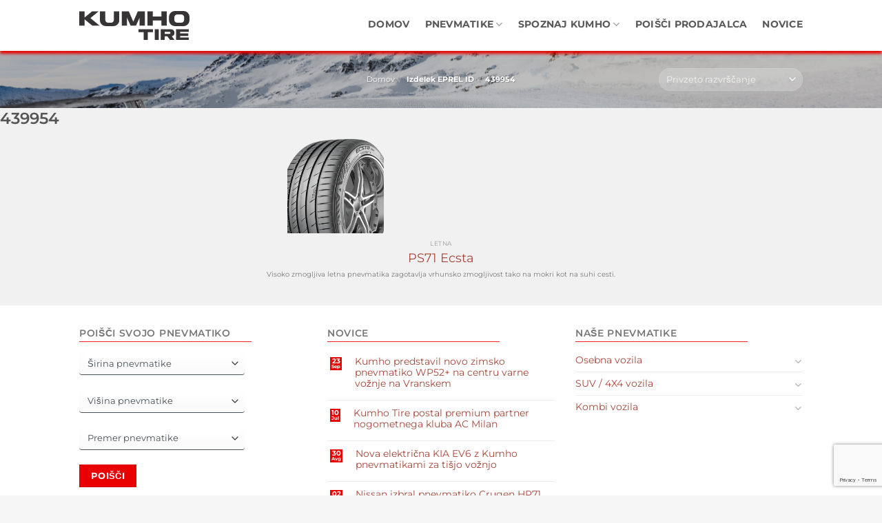

--- FILE ---
content_type: text/html; charset=UTF-8
request_url: https://www.kumhotire.si/eprel-id/439954/
body_size: 23689
content:
<!DOCTYPE html><html
lang=sl-SI class="loading-site no-js"><head><style>img.lazy{min-height:1px}</style><link
href=https://www.kumhotire.si/wp-content/plugins/w3-total-cache/pub/js/lazyload.min.js as=script><meta
charset="UTF-8"><link
rel=profile href=https://gmpg.org/xfn/11><link
rel=pingback href=https://www.kumhotire.si/xmlrpc.php> <script>(function(html){html.className = html.className.replace(/\bno-js\b/,'js')})(document.documentElement);</script> <title>439954 &#8211; Kumho Tire Slovenija</title><meta
name='robots' content='max-image-preview:large'><style>img:is([sizes="auto" i], [sizes^="auto," i]) { contain-intrinsic-size: 3000px 1500px }</style><meta
name="viewport" content="width=device-width, initial-scale=1"><link
rel=dns-prefetch href=//www.google.com><link
rel=dns-prefetch href=//www.googletagmanager.com><link
rel=dns-prefetch href=//maps.googleapis.com><link
rel=dns-prefetch href=//cdnjs.cloudflare.com><link
rel=dns-prefetch href=//use.fontawesome.com><link
rel=prefetch href='https://www.kumhotire.si/wp-content/themes/flatsome/assets/js/flatsome.js?ver=e1ad26bd5672989785e1'><link
rel=prefetch href='https://www.kumhotire.si/wp-content/themes/flatsome/assets/js/chunk.slider.js?ver=3.19.11'><link
rel=prefetch href='https://www.kumhotire.si/wp-content/themes/flatsome/assets/js/chunk.popups.js?ver=3.19.11'><link
rel=prefetch href='https://www.kumhotire.si/wp-content/themes/flatsome/assets/js/chunk.tooltips.js?ver=3.19.11'><link
rel=prefetch href='https://www.kumhotire.si/wp-content/themes/flatsome/assets/js/woocommerce.js?ver=dd6035ce106022a74757'><link
rel=alternate type=application/rss+xml title="Kumho Tire Slovenija &raquo; Vir" href=https://www.kumhotire.si/feed/ ><link
rel=alternate type=application/rss+xml title="Kumho Tire Slovenija &raquo; Vir komentarjev" href=https://www.kumhotire.si/comments/feed/ ><link
rel=alternate type=application/rss+xml title="Kumho Tire Slovenija &raquo; 439954 EPREL ID Vir" href=https://www.kumhotire.si/eprel-id/439954/feed/ > <script>/*<![CDATA[*/window._wpemojiSettings = {"baseUrl":"https:\/\/s.w.org\/images\/core\/emoji\/15.0.3\/72x72\/","ext":".png","svgUrl":"https:\/\/s.w.org\/images\/core\/emoji\/15.0.3\/svg\/","svgExt":".svg","source":{"concatemoji":"https:\/\/www.kumhotire.si\/wp-includes\/js\/wp-emoji-release.min.js?ver=6.7.2"}};
/*! This file is auto-generated */
!function(i,n){var o,s,e;function c(e){try{var t={supportTests:e,timestamp:(new Date).valueOf()};sessionStorage.setItem(o,JSON.stringify(t))}catch(e){}}function p(e,t,n){e.clearRect(0,0,e.canvas.width,e.canvas.height),e.fillText(t,0,0);var t=new Uint32Array(e.getImageData(0,0,e.canvas.width,e.canvas.height).data),r=(e.clearRect(0,0,e.canvas.width,e.canvas.height),e.fillText(n,0,0),new Uint32Array(e.getImageData(0,0,e.canvas.width,e.canvas.height).data));return t.every(function(e,t){return e===r[t]})}function u(e,t,n){switch(t){case"flag":return n(e,"\ud83c\udff3\ufe0f\u200d\u26a7\ufe0f","\ud83c\udff3\ufe0f\u200b\u26a7\ufe0f")?!1:!n(e,"\ud83c\uddfa\ud83c\uddf3","\ud83c\uddfa\u200b\ud83c\uddf3")&&!n(e,"\ud83c\udff4\udb40\udc67\udb40\udc62\udb40\udc65\udb40\udc6e\udb40\udc67\udb40\udc7f","\ud83c\udff4\u200b\udb40\udc67\u200b\udb40\udc62\u200b\udb40\udc65\u200b\udb40\udc6e\u200b\udb40\udc67\u200b\udb40\udc7f");case"emoji":return!n(e,"\ud83d\udc26\u200d\u2b1b","\ud83d\udc26\u200b\u2b1b")}return!1}function f(e,t,n){var r="undefined"!=typeof WorkerGlobalScope&&self instanceof WorkerGlobalScope?new OffscreenCanvas(300,150):i.createElement("canvas"),a=r.getContext("2d",{willReadFrequently:!0}),o=(a.textBaseline="top",a.font="600 32px Arial",{});return e.forEach(function(e){o[e]=t(a,e,n)}),o}function t(e){var t=i.createElement("script");t.src=e,t.defer=!0,i.head.appendChild(t)}"undefined"!=typeof Promise&&(o="wpEmojiSettingsSupports",s=["flag","emoji"],n.supports={everything:!0,everythingExceptFlag:!0},e=new Promise(function(e){i.addEventListener("DOMContentLoaded",e,{once:!0})}),new Promise(function(t){var n=function(){try{var e=JSON.parse(sessionStorage.getItem(o));if("object"==typeof e&&"number"==typeof e.timestamp&&(new Date).valueOf()<e.timestamp+604800&&"object"==typeof e.supportTests)return e.supportTests}catch(e){}return null}();if(!n){if("undefined"!=typeof Worker&&"undefined"!=typeof OffscreenCanvas&&"undefined"!=typeof URL&&URL.createObjectURL&&"undefined"!=typeof Blob)try{var e="postMessage("+f.toString()+"("+[JSON.stringify(s),u.toString(),p.toString()].join(",")+"));",r=new Blob([e],{type:"text/javascript"}),a=new Worker(URL.createObjectURL(r),{name:"wpTestEmojiSupports"});return void(a.onmessage=function(e){c(n=e.data),a.terminate(),t(n)})}catch(e){}c(n=f(s,u,p))}t(n)}).then(function(e){for(var t in e)n.supports[t]=e[t],n.supports.everything=n.supports.everything&&n.supports[t],"flag"!==t&&(n.supports.everythingExceptFlag=n.supports.everythingExceptFlag&&n.supports[t]);n.supports.everythingExceptFlag=n.supports.everythingExceptFlag&&!n.supports.flag,n.DOMReady=!1,n.readyCallback=function(){n.DOMReady=!0}}).then(function(){return e}).then(function(){var e;n.supports.everything||(n.readyCallback(),(e=n.source||{}).concatemoji?t(e.concatemoji):e.wpemoji&&e.twemoji&&(t(e.twemoji),t(e.wpemoji)))}))}((window,document),window._wpemojiSettings);/*]]>*/</script> <link
rel=stylesheet href=https://www.kumhotire.si/wp-content/cache/minify/834c0.css media=all><style id=wp-emoji-styles-inline-css>img.wp-smiley, img.emoji {
		display: inline !important;
		border: none !important;
		box-shadow: none !important;
		height: 1em !important;
		width: 1em !important;
		margin: 0 0.07em !important;
		vertical-align: -0.1em !important;
		background: none !important;
		padding: 0 !important;
	}</style><link
rel=stylesheet href=https://www.kumhotire.si/wp-content/cache/minify/f3ea6.css media=all><style id=woocommerce-inline-inline-css>.woocommerce form .form-row .required { visibility: visible; }</style><link
rel=stylesheet href=https://www.kumhotire.si/wp-content/cache/minify/838e6.css media=all><link
rel=stylesheet id=font-awesome-store-locator-css href='https://cdnjs.cloudflare.com/ajax/libs/font-awesome/5.14.0/css/all.min.css?ver=5.14.0' type=text/css media=all><link
rel=stylesheet href=https://www.kumhotire.si/wp-content/cache/minify/9996e.css media=all><link
rel=stylesheet id=custom-fa-css href='https://use.fontawesome.com/releases/v5.0.6/css/all.css?ver=6.7.2' type=text/css media=all><link
rel=stylesheet href=https://www.kumhotire.si/wp-content/cache/minify/ef5bc.css media=all><style id=views-pagination-style-inline-css>.wpv-sort-list-dropdown.wpv-sort-list-dropdown-style-default > span.wpv-sort-list,.wpv-sort-list-dropdown.wpv-sort-list-dropdown-style-default .wpv-sort-list-item {border-color: #cdcdcd;}.wpv-sort-list-dropdown.wpv-sort-list-dropdown-style-default .wpv-sort-list-item a {color: #444;background-color: #fff;}.wpv-sort-list-dropdown.wpv-sort-list-dropdown-style-default a:hover,.wpv-sort-list-dropdown.wpv-sort-list-dropdown-style-default a:focus {color: #000;background-color: #eee;}.wpv-sort-list-dropdown.wpv-sort-list-dropdown-style-default .wpv-sort-list-item.wpv-sort-list-current a {color: #000;background-color: #eee;}.wpv-sort-list-dropdown.wpv-sort-list-dropdown-style-grey > span.wpv-sort-list,.wpv-sort-list-dropdown.wpv-sort-list-dropdown-style-grey .wpv-sort-list-item {border-color: #cdcdcd;}.wpv-sort-list-dropdown.wpv-sort-list-dropdown-style-grey .wpv-sort-list-item a {color: #444;background-color: #eeeeee;}.wpv-sort-list-dropdown.wpv-sort-list-dropdown-style-grey a:hover,.wpv-sort-list-dropdown.wpv-sort-list-dropdown-style-grey a:focus {color: #000;background-color: #e5e5e5;}.wpv-sort-list-dropdown.wpv-sort-list-dropdown-style-grey .wpv-sort-list-item.wpv-sort-list-current a {color: #000;background-color: #e5e5e5;}.wpv-sort-list-dropdown.wpv-sort-list-dropdown-style-blue > span.wpv-sort-list,.wpv-sort-list-dropdown.wpv-sort-list-dropdown-style-blue .wpv-sort-list-item {border-color: #0099cc;}.wpv-sort-list-dropdown.wpv-sort-list-dropdown-style-blue .wpv-sort-list-item a {color: #444;background-color: #cbddeb;}.wpv-sort-list-dropdown.wpv-sort-list-dropdown-style-blue a:hover,.wpv-sort-list-dropdown.wpv-sort-list-dropdown-style-blue a:focus {color: #000;background-color: #95bedd;}.wpv-sort-list-dropdown.wpv-sort-list-dropdown-style-blue .wpv-sort-list-item.wpv-sort-list-current a {color: #000;background-color: #95bedd;}</style><link
rel=stylesheet id=font-awesome-official-css href=https://use.fontawesome.com/releases/v5.15.2/css/all.css type=text/css media=all integrity=sha384-vSIIfh2YWi9wW0r9iZe7RJPrKwp6bG+s9QZMoITbCckVJqGCCRhc+ccxNcdpHuYu crossorigin=anonymous><link
rel=stylesheet href=https://www.kumhotire.si/wp-content/cache/minify/dd06f.css media=all><style id=flatsome-main-inline-css>@font-face {
				font-family: "fl-icons";
				font-display: block;
				src: url(https://www.kumhotire.si/wp-content/themes/flatsome/assets/css/icons/fl-icons.eot?v=3.19.11);
				src:
					url(https://www.kumhotire.si/wp-content/themes/flatsome/assets/css/icons/fl-icons.eot#iefix?v=3.19.11) format("embedded-opentype"),
					url(https://www.kumhotire.si/wp-content/themes/flatsome/assets/css/icons/fl-icons.woff2?v=3.19.11) format("woff2"),
					url(https://www.kumhotire.si/wp-content/themes/flatsome/assets/css/icons/fl-icons.ttf?v=3.19.11) format("truetype"),
					url(https://www.kumhotire.si/wp-content/themes/flatsome/assets/css/icons/fl-icons.woff?v=3.19.11) format("woff"),
					url(https://www.kumhotire.si/wp-content/themes/flatsome/assets/css/icons/fl-icons.svg?v=3.19.11#fl-icons) format("svg");
			}</style><link
rel=stylesheet href=https://www.kumhotire.si/wp-content/cache/minify/47ae6.css media=all><link
rel=preload as=font  id=wpzoom-social-icons-font-academicons-ttf-css href='https://www.kumhotire.si/wp-content/plugins/social-icons-widget-by-wpzoom/assets/font/academicons.ttf?v=1.8.6'  type=font/ttf crossorigin><link
rel=preload as=font  id=wpzoom-social-icons-font-academicons-woff-css href='https://www.kumhotire.si/wp-content/plugins/social-icons-widget-by-wpzoom/assets/font/academicons.woff?v=1.8.6'  type=font/woff crossorigin><link
rel=preload as=font  id=wpzoom-social-icons-font-fontawesome-3-ttf-css href='https://www.kumhotire.si/wp-content/plugins/social-icons-widget-by-wpzoom/assets/font/fontawesome-webfont.ttf?v=4.7.0'  type=font/ttf crossorigin><link
rel=preload as=font  id=wpzoom-social-icons-font-fontawesome-3-woff-css href='https://www.kumhotire.si/wp-content/plugins/social-icons-widget-by-wpzoom/assets/font/fontawesome-webfont.woff?v=4.7.0'  type=font/woff crossorigin><link
rel=preload as=font  id=wpzoom-social-icons-font-fontawesome-3-woff2-css href='https://www.kumhotire.si/wp-content/plugins/social-icons-widget-by-wpzoom/assets/font/fontawesome-webfont.woff2?v=4.7.0'  type=font/woff2 crossorigin><link
rel=preload as=font  id=wpzoom-social-icons-font-genericons-ttf-css href=https://www.kumhotire.si/wp-content/plugins/social-icons-widget-by-wpzoom/assets/font/Genericons.ttf  type=font/ttf crossorigin><link
rel=preload as=font  id=wpzoom-social-icons-font-genericons-woff-css href=https://www.kumhotire.si/wp-content/plugins/social-icons-widget-by-wpzoom/assets/font/Genericons.woff  type=font/woff crossorigin><link
rel=preload as=font  id=wpzoom-social-icons-font-socicon-ttf-css href='https://www.kumhotire.si/wp-content/plugins/social-icons-widget-by-wpzoom/assets/font/socicon.ttf?v=4.2.1'  type=font/ttf crossorigin><link
rel=preload as=font  id=wpzoom-social-icons-font-socicon-woff-css href='https://www.kumhotire.si/wp-content/plugins/social-icons-widget-by-wpzoom/assets/font/socicon.woff?v=4.2.1'  type=font/woff crossorigin><link
rel=stylesheet id=font-awesome-official-v4shim-css href=https://use.fontawesome.com/releases/v5.15.2/css/v4-shims.css type=text/css media=all integrity=sha384-1CjXmylX8++C7CVZORGA9EwcbYDfZV2D4Kl1pTm3hp2I/usHDafIrgBJNuRTDQ4f crossorigin=anonymous><style id=font-awesome-official-v4shim-inline-css>@font-face {
font-family: "FontAwesome";
font-display: block;
src: url("https://use.fontawesome.com/releases/v5.15.2/webfonts/fa-brands-400.eot"),
		url("https://use.fontawesome.com/releases/v5.15.2/webfonts/fa-brands-400.eot?#iefix") format("embedded-opentype"),
		url("https://use.fontawesome.com/releases/v5.15.2/webfonts/fa-brands-400.woff2") format("woff2"),
		url("https://use.fontawesome.com/releases/v5.15.2/webfonts/fa-brands-400.woff") format("woff"),
		url("https://use.fontawesome.com/releases/v5.15.2/webfonts/fa-brands-400.ttf") format("truetype"),
		url("https://use.fontawesome.com/releases/v5.15.2/webfonts/fa-brands-400.svg#fontawesome") format("svg");
}

@font-face {
font-family: "FontAwesome";
font-display: block;
src: url("https://use.fontawesome.com/releases/v5.15.2/webfonts/fa-solid-900.eot"),
		url("https://use.fontawesome.com/releases/v5.15.2/webfonts/fa-solid-900.eot?#iefix") format("embedded-opentype"),
		url("https://use.fontawesome.com/releases/v5.15.2/webfonts/fa-solid-900.woff2") format("woff2"),
		url("https://use.fontawesome.com/releases/v5.15.2/webfonts/fa-solid-900.woff") format("woff"),
		url("https://use.fontawesome.com/releases/v5.15.2/webfonts/fa-solid-900.ttf") format("truetype"),
		url("https://use.fontawesome.com/releases/v5.15.2/webfonts/fa-solid-900.svg#fontawesome") format("svg");
}

@font-face {
font-family: "FontAwesome";
font-display: block;
src: url("https://use.fontawesome.com/releases/v5.15.2/webfonts/fa-regular-400.eot"),
		url("https://use.fontawesome.com/releases/v5.15.2/webfonts/fa-regular-400.eot?#iefix") format("embedded-opentype"),
		url("https://use.fontawesome.com/releases/v5.15.2/webfonts/fa-regular-400.woff2") format("woff2"),
		url("https://use.fontawesome.com/releases/v5.15.2/webfonts/fa-regular-400.woff") format("woff"),
		url("https://use.fontawesome.com/releases/v5.15.2/webfonts/fa-regular-400.ttf") format("truetype"),
		url("https://use.fontawesome.com/releases/v5.15.2/webfonts/fa-regular-400.svg#fontawesome") format("svg");
unicode-range: U+F004-F005,U+F007,U+F017,U+F022,U+F024,U+F02E,U+F03E,U+F044,U+F057-F059,U+F06E,U+F070,U+F075,U+F07B-F07C,U+F080,U+F086,U+F089,U+F094,U+F09D,U+F0A0,U+F0A4-F0A7,U+F0C5,U+F0C7-F0C8,U+F0E0,U+F0EB,U+F0F3,U+F0F8,U+F0FE,U+F111,U+F118-F11A,U+F11C,U+F133,U+F144,U+F146,U+F14A,U+F14D-F14E,U+F150-F152,U+F15B-F15C,U+F164-F165,U+F185-F186,U+F191-F192,U+F1AD,U+F1C1-F1C9,U+F1CD,U+F1D8,U+F1E3,U+F1EA,U+F1F6,U+F1F9,U+F20A,U+F247-F249,U+F24D,U+F254-F25B,U+F25D,U+F267,U+F271-F274,U+F279,U+F28B,U+F28D,U+F2B5-F2B6,U+F2B9,U+F2BB,U+F2BD,U+F2C1-F2C2,U+F2D0,U+F2D2,U+F2DC,U+F2ED,U+F328,U+F358-F35B,U+F3A5,U+F3D1,U+F410,U+F4AD;
}</style> <script>(function(a,d){if(a._nsl===d){a._nsl=[];var c=function(){if(a.jQuery===d)setTimeout(c,33);else{for(var b=0;b<a._nsl.length;b++)a._nsl[b].call(a,a.jQuery);a._nsl={push:function(b){b.call(a,a.jQuery)}}}};c()}})(window);</script><script src=https://www.kumhotire.si/wp-content/cache/minify/a14c8.js></script> <script id=wc-add-to-cart-js-extra>var wc_add_to_cart_params = {"ajax_url":"\/wp-admin\/admin-ajax.php","wc_ajax_url":"\/?wc-ajax=%%endpoint%%","i18n_view_cart":"Prika\u017ei ko\u0161arico","cart_url":"https:\/\/www.kumhotire.si\/cart\/","is_cart":"","cart_redirect_after_add":"no"};</script> <script src=https://www.kumhotire.si/wp-content/cache/minify/dc06c.js></script>  <script src="https://www.googletagmanager.com/gtag/js?id=GT-5DHF6ZRJ" id=google_gtagjs-js async></script> <script id=google_gtagjs-js-after>window.dataLayer = window.dataLayer || [];function gtag(){dataLayer.push(arguments);}
gtag("set","linker",{"domains":["www.kumhotire.si"]});
gtag("js", new Date());
gtag("set", "developer_id.dZTNiMT", true);
gtag("config", "GT-5DHF6ZRJ");
 window._googlesitekit = window._googlesitekit || {}; window._googlesitekit.throttledEvents = []; window._googlesitekit.gtagEvent = (name, data) => { var key = JSON.stringify( { name, data } ); if ( !! window._googlesitekit.throttledEvents[ key ] ) { return; } window._googlesitekit.throttledEvents[ key ] = true; setTimeout( () => { delete window._googlesitekit.throttledEvents[ key ]; }, 5 ); gtag( "event", name, { ...data, event_source: "site-kit" } ); }</script>  <script src=https://www.kumhotire.si/wp-content/cache/minify/59fd6.js></script> <script id=wc-single-product-js-extra>var wc_single_product_params = {"i18n_required_rating_text":"Ocenite izdelek","i18n_rating_options":["1 of 5 stars","2 of 5 stars","3 of 5 stars","4 of 5 stars","5 of 5 stars"],"i18n_product_gallery_trigger_text":"Ogled galerije slik v celozaslonskem na\u010dinu","review_rating_required":"yes","flexslider":{"rtl":false,"animation":"slide","smoothHeight":true,"directionNav":false,"controlNav":"thumbnails","slideshow":false,"animationSpeed":500,"animationLoop":false,"allowOneSlide":false},"zoom_enabled":"","zoom_options":[],"photoswipe_enabled":"","photoswipe_options":{"shareEl":false,"closeOnScroll":false,"history":false,"hideAnimationDuration":0,"showAnimationDuration":0},"flexslider_enabled":""};</script> <script src=https://www.kumhotire.si/wp-content/cache/minify/57069.js></script> <link
rel=https://api.w.org/ href=https://www.kumhotire.si/wp-json/ ><link
rel=EditURI type=application/rsd+xml title=RSD href=https://www.kumhotire.si/xmlrpc.php?rsd><style>@font-face {font-family: "Conti-icons";font-display: auto;font-fallback: ;font-weight: 400;src: url(/wp-content/uploads/2019/11/ContinentalIcon-4f2560e894.woff) format('woff');}</style><meta
name="generator" content="Site Kit by Google 1.137.0">	<noscript><style>.woocommerce-product-gallery{ opacity: 1 !important; }</style></noscript><meta
name="google-site-verification" content="O2iWAEEo3XQmSIYCkSgT5zfVkTxNsfKSyUMTaFNx4NA"><style class=wp-fonts-local>@font-face{font-family:Inter;font-style:normal;font-weight:300 900;font-display:fallback;src:url('https://www.kumhotire.si/wp-content/plugins/woocommerce/assets/fonts/Inter-VariableFont_slnt,wght.woff2') format('woff2');font-stretch:normal;}
@font-face{font-family:Cardo;font-style:normal;font-weight:400;font-display:fallback;src:url('https://www.kumhotire.si/wp-content/plugins/woocommerce/assets/fonts/cardo_normal_400.woff2') format('woff2');}</style><link
rel=icon href=https://www.kumhotire.si/wp-content/uploads/2019/11/kumho_logo-66x66.png sizes=32x32><link
rel=icon href=https://www.kumhotire.si/wp-content/uploads/2019/11/kumho_logo-e1617025851541.png sizes=192x192><link
rel=apple-touch-icon href=https://www.kumhotire.si/wp-content/uploads/2019/11/kumho_logo-e1617025851541.png><meta
name="msapplication-TileImage" content="https://www.kumhotire.si/wp-content/uploads/2019/11/kumho_logo-e1617025851541.png"><style id=custom-css>/*<![CDATA[*/:root {--primary-color: #e90000;--fs-color-primary: #e90000;--fs-color-secondary: #666666;--fs-color-success: #fa5555;--fs-color-alert: #b20000;--fs-experimental-link-color: #a74739;--fs-experimental-link-color-hover: #000000;}.tooltipster-base {--tooltip-color: #fff;--tooltip-bg-color: #000;}.off-canvas-right .mfp-content, .off-canvas-left .mfp-content {--drawer-width: 300px;}.off-canvas .mfp-content.off-canvas-cart {--drawer-width: 360px;}html{background-color:#f7f6f6!important;}.header-main{height: 74px}#logo img{max-height: 74px}#logo{width:160px;}.stuck #logo img{padding:10px 0;}.header-bottom{min-height: 10px}.header-top{min-height: 20px}.transparent .header-main{height: 30px}.transparent #logo img{max-height: 30px}.has-transparent + .page-title:first-of-type,.has-transparent + #main > .page-title,.has-transparent + #main > div > .page-title,.has-transparent + #main .page-header-wrapper:first-of-type .page-title{padding-top: 30px;}.header.show-on-scroll,.stuck .header-main{height:60px!important}.stuck #logo img{max-height: 60px!important}.search-form{ width: 100%;}.header-bg-color {background-color: rgba(255,255,255,0.9)}.header-bottom {background-color: #f1f1f1}.header-main .nav > li > a{line-height: 16px }.header-wrapper:not(.stuck) .header-main .header-nav{margin-top: -4px }.stuck .header-main .nav > li > a{line-height: 10px }.header-bottom-nav > li > a{line-height: 16px }@media (max-width: 549px) {.header-main{height: 70px}#logo img{max-height: 70px}}.nav-dropdown-has-arrow.nav-dropdown-has-border li.has-dropdown:before{border-bottom-color: #ffffff;}.nav .nav-dropdown{border-color: #ffffff }.nav-dropdown{font-size:100%}.nav-dropdown-has-arrow li.has-dropdown:after{border-bottom-color: #ffffff;}.nav .nav-dropdown{background-color: #ffffff}.blog-wrapper{background-color: #ffffff;}body{font-size: 85%;}@media screen and (max-width: 549px){body{font-size: 80%;}}body{font-family: Montserrat, sans-serif;}body {font-weight: 400;font-style: normal;}.nav > li > a {font-family: Montserrat, sans-serif;}.mobile-sidebar-levels-2 .nav > li > ul > li > a {font-family: Montserrat, sans-serif;}.nav > li > a,.mobile-sidebar-levels-2 .nav > li > ul > li > a {font-weight: 700;font-style: normal;}h1,h2,h3,h4,h5,h6,.heading-font, .off-canvas-center .nav-sidebar.nav-vertical > li > a{font-family: Montserrat, sans-serif;}h1,h2,h3,h4,h5,h6,.heading-font,.banner h1,.banner h2 {font-weight: 600;font-style: normal;}.alt-font{font-family: -apple-system, BlinkMacSystemFont, "Segoe UI", Roboto, Oxygen-Sans, Ubuntu, Cantarell, "Helvetica Neue", sans-serif;}.alt-font {font-weight: 400!important;font-style: normal!important;}.header:not(.transparent) .header-nav-main.nav > li > a {color: #595959;}.shop-page-title.featured-title .title-bg{background-image: url(https://www.kart.si/kumhotyre/wp-content/uploads/2015/05/kumho_main_winter1-scaled.jpg);}@media screen and (min-width: 550px){.products .box-vertical .box-image{min-width: 247px!important;width: 247px!important;}}.nav-vertical-fly-out > li + li {border-top-width: 1px; border-top-style: solid;}/* Custom CSS */#main {background-color: #f1f1f1;}.is-divider {height: 1px;display: block;background-color: #ee2020;margin: 0px;width: 100%;max-width: 520px;}.product-footer .woocommerce-tabs {margin-bottom: -50px;}.h-widget {font-size: 14px;font-weight: 500;line-height: 1.05;letter-spacing: .05em;text-transform: uppercase;margin-top: 10px;}.form-group {float: left;width: 25%;min-width: 240px;margin-right: 6px;}.form-control {display: block;width: 100%;height: calc(1.5em + .75rem + 2px);font-size: 13px;font-weight: 400;line-height: 1.5;border-bottom: 1px solid;border-top: none;border-left: none;border-right: none;background-color: rgba(255, 255, 255, 0.7);margin-bottom: 0px;}.searchform .button.icon {margin: 0;position: sticky;}.button, button, input[type='submit'], input[type='reset'], input[type='button'] {margin-top: 5px;}.woocommerce-product-gallery figure {margin: 0;padding-top: 32px;}.container { position: relative; }.icon-season { position: absolute;top: 10px;left: 5%;background-color: #aaaaaa87;border-radius: 100px;}a:hover {color: #000;text-decoration:none;}.header-wrapper.stuck, .header-shadow .header-wrapper, .layout-shadow #wrapper {box-shadow: 0px 4px 4px rgb(233, 0, 0);}.label-new.menu-item > a:after{content:"New";}.label-hot.menu-item > a:after{content:"Hot";}.label-sale.menu-item > a:after{content:"Sale";}.label-popular.menu-item > a:after{content:"Popular";}/*]]>*/</style><style id=wp-custom-css>.form-check {
    text-transform: uppercase;
}

/*.header.show-on-scroll, .stuck .header-main {
  height: 83px!important;
}*/
.manager-table {
	font-size: 15px;
	text-align: center;
  height: 30px;

}
.middle-1, .middle-2, .middle-3, .middle-4, .middle-5, .middle-6, .right.label_download {
	text-align: center;
}
.odd, .even {height: 30px;}

.bubble1 {
    left: 0;
    top: 270px;
}

.bubble2 {
    right: 0;
    top: 255px;
}
.bubble3 {
    right: 0;
    bottom: 40px;
}

.bubble4 {
    left: 0;
    bottom: 0;
}

.bubble .tip {
    position: absolute;
}
.bubble1 .tip {
    right: -99px;
    top: 28px;
}
.bubble2 .tip {
    left: -60px;
    top: 17px;
}
.bubble3 .tip {
    left: -70px;
    top: 29px;
}
.bubble4 .tip {
    right: -70px;
    top: 20px;
}
.bubble {
    position: absolute;
    width: 180px;
    padding: 10px 10px;
    background-color: #e5e5e5;
    -moz-border-radius: 13px;
    -webkit-border-radius: 13px;
    -o-border-radius: 13px;
    border-radius: 13px;
    text-align: left;
}
.bubble a {
    font-size: 14px;
   
}
.bubble p {
    font-size: 12px;
    line-height: 1.4;
}

.bubble h2 {
    font-size: 16px;
    font-weight: normal;
	  color: red;
}
.label {
    position: relative;
    margin: 10px 0 60px 30px;
    text-align: center;
	
}
.woof_container select  {
border-bottom: none;
    border-right: none;
    border-left: none;
    border-top: none;
	background-color: rgba(255, 255, 255, 0.3);
}
.widget .is-divider {
    margin-top: .06em;
    margin-bottom: 10px;
}
.is-divider {
    height: 1px;
    display: block;
    background-color: #ee2020;
    margin: 0px;
    width: 100%;
    max-width: 250px;
}
.row-large>.col {
    padding: 0px 18px 18px;
}
.row {
    width: 100%;

}
.box-text h5
{
    font-size: large;
    font-weight: bold;
	color: #333;
}

.box-push .box-text {
    background-color: #eeeeeef0;
    border: solid 2px #e90000;
}
p.name.product-title {
    font-size: 18px;
}
.alignleft {
    margin-right: 2px;
}
.size-woocommerce_thumbnail {
	height: 140px;
	width: 140px !important;
	margin-left: 300px !important;	
}
.price-wrapper {
	display: none;
}
.col-md-40 {
  width:20%;
    display: flex;
}
.col-md-41 {
  width:32%;
    display: flex;
}
.row_product-second {
  width:100%;
  display:flex;  
}
.row_product {
  width:100%;
  display:flex;  
	margin-bottom:20px;
}
.row-link {
  width:110%;
  padding-top:20px;
}
.col-md-link {
    height: 35px;
    width: 50%;
    display: inline;
    background-color: red;
    align-content: inherit;
    margin-left: 30px;
    padding: 7px;
}

.button-info{
    display: contents;
    background-color: transparent;
    text-transform:  none;
    font-size: .97em;
    /* letter-spacing: .03em; */
    -ms-touch-action: none;
    touch-action: none;
    cursor: pointer;
    font-weight: 400;
    line-height: 1em;
}
.woocommerce-products-header__title {
    text-align: center; 
    top: 20px;
    font-size: 30px;
    color: #e90000;
}
.term-description {
    left: 55%;
    top: 100px;
    font-size: 16px;

}
.col-md-5 {
padding-bottom: 15px;
}

.category-filter-row {
    padding: 10px 0;
    display: none;
}
.breadcrumbs {
    text-align: left;
}

.header-search.header-search-lightbox.has-icon {
    display: none;
}
.nav.nav-vertical {
    font-size: 20px;
}
.byline {
	display:none;
}
.post_comments {
    display: none;
}</style> <script>var woof_confirm_lang = "Are you sure?";</script> <script>var woof_is_permalink =1;

            var woof_shop_page = "";
        
            var woof_really_curr_tax = {};
            var woof_current_page_link = location.protocol + '//' + location.host + location.pathname;
            /*lets remove pagination from woof_current_page_link*/
            woof_current_page_link = woof_current_page_link.replace(/\page\/[0-9]+/, "");
                    var woof_link = 'https://www.kumhotire.si/wp-content/plugins/woocommerce-products-filter/';

                                woof_really_curr_tax = {term_id:6599, taxonomy: "pa_eprel-id"};</script> <script>var woof_ajaxurl = "https://www.kumhotire.si/wp-admin/admin-ajax.php";

            var woof_lang = {
                'orderby': "orderby",
                'date': "date",
                'perpage': "per page",
                'pricerange': "price range",
                'menu_order': "menu order",
                'popularity': "popularity",
                'rating': "rating",
                'price': "price low to high",
                'price-desc': "price high to low",
                'clear_all': "Clear All"
            };

            if (typeof woof_lang_custom == 'undefined') {
                var woof_lang_custom = {};/*!!important*/
            }

            var woof_is_mobile = 0;
        


            var woof_show_price_search_button = 0;
            var woof_show_price_search_type = 0;
        
            var woof_show_price_search_type = 0;

            var swoof_search_slug = "swoof";

        
            var icheck_skin = {};
                                    icheck_skin.skin = "minimal";
                icheck_skin.color = "minimal";
                if (window.navigator.msPointerEnabled && navigator.msMaxTouchPoints > 0) {
                    /*icheck_skin = 'none';*/
                }
        
            var is_woof_use_chosen =0;

        
            var woof_current_values = '[]';

            var woof_lang_loading = "Loading ...";

        
            var woof_lang_show_products_filter = "show products filter";
            var woof_lang_hide_products_filter = "hide products filter";
            var woof_lang_pricerange = "price range";

            var woof_use_beauty_scroll =0;

            var woof_autosubmit =1;
            var woof_ajaxurl = "https://www.kumhotire.si/wp-admin/admin-ajax.php";
            /*var woof_submit_link = "";*/
            var woof_is_ajax = 0;
            var woof_ajax_redraw = 0;
            var woof_ajax_page_num =1;
            var woof_ajax_first_done = false;
            var woof_checkboxes_slide_flag = true;


            /*toggles*/
            var woof_toggle_type = "text";

            var woof_toggle_closed_text = "-";
            var woof_toggle_opened_text = "+";

            var woof_toggle_closed_image = "https://www.kumhotire.si/wp-content/plugins/woocommerce-products-filter/img/plus3.png";
            var woof_toggle_opened_image = "https://www.kumhotire.si/wp-content/plugins/woocommerce-products-filter/img/minus3.png";


            /*indexes which can be displayed in red buttons panel*/
                    var woof_accept_array = ["min_price", "orderby", "perpage", "","min_rating","product_brand","product_visibility","product_cat","product_tag","pa_3pmsf","pa_delilnik","pa_ean","pa_eprel-id","pa_features","pa_hrup","pa_indeks-hitrost","pa_indeks-nosilnosti","pa_k-silent","pa_ms","pa_oprijem","pa_poraba","pa_povecana-nosilnost","pa_premer","pa_r","pa_raven-hrupa","pa_rft","pa_segment","pa_sezona","pa_sirina","pa_tip-vozila","pa_visina","sirina","premer"];

        
            /*for extensions*/

            var woof_ext_init_functions = null;
                        woof_ext_init_functions = '{"products_messenger":"woof_init_products_messenger","step_filter":"woof_step_filter_html_items"}';

        

        
            var woof_overlay_skin = "default";

            jQuery(function () {
                try
                {
                    woof_current_values = jQuery.parseJSON(woof_current_values);
                } catch (e)
                {
                    woof_current_values = null;
                }
                if (woof_current_values == null || woof_current_values.length == 0) {
                    woof_current_values = {};
                }

            });

            function woof_js_after_ajax_done() {
                jQuery(document).trigger('woof_ajax_done');
                     }</script> <style id=kirki-inline-styles>/* cyrillic-ext */
@font-face {
  font-family: 'Montserrat';
  font-style: normal;
  font-weight: 400;
  font-display: swap;
  src: url(https://www.kumhotire.si/wp-content/fonts/montserrat/JTUSjIg1_i6t8kCHKm459WRhyzbi.woff2) format('woff2');
  unicode-range: U+0460-052F, U+1C80-1C8A, U+20B4, U+2DE0-2DFF, U+A640-A69F, U+FE2E-FE2F;
}
/* cyrillic */
@font-face {
  font-family: 'Montserrat';
  font-style: normal;
  font-weight: 400;
  font-display: swap;
  src: url(https://www.kumhotire.si/wp-content/fonts/montserrat/JTUSjIg1_i6t8kCHKm459W1hyzbi.woff2) format('woff2');
  unicode-range: U+0301, U+0400-045F, U+0490-0491, U+04B0-04B1, U+2116;
}
/* vietnamese */
@font-face {
  font-family: 'Montserrat';
  font-style: normal;
  font-weight: 400;
  font-display: swap;
  src: url(https://www.kumhotire.si/wp-content/fonts/montserrat/JTUSjIg1_i6t8kCHKm459WZhyzbi.woff2) format('woff2');
  unicode-range: U+0102-0103, U+0110-0111, U+0128-0129, U+0168-0169, U+01A0-01A1, U+01AF-01B0, U+0300-0301, U+0303-0304, U+0308-0309, U+0323, U+0329, U+1EA0-1EF9, U+20AB;
}
/* latin-ext */
@font-face {
  font-family: 'Montserrat';
  font-style: normal;
  font-weight: 400;
  font-display: swap;
  src: url(https://www.kumhotire.si/wp-content/fonts/montserrat/JTUSjIg1_i6t8kCHKm459Wdhyzbi.woff2) format('woff2');
  unicode-range: U+0100-02BA, U+02BD-02C5, U+02C7-02CC, U+02CE-02D7, U+02DD-02FF, U+0304, U+0308, U+0329, U+1D00-1DBF, U+1E00-1E9F, U+1EF2-1EFF, U+2020, U+20A0-20AB, U+20AD-20C0, U+2113, U+2C60-2C7F, U+A720-A7FF;
}
/* latin */
@font-face {
  font-family: 'Montserrat';
  font-style: normal;
  font-weight: 400;
  font-display: swap;
  src: url(https://www.kumhotire.si/wp-content/fonts/montserrat/JTUSjIg1_i6t8kCHKm459Wlhyw.woff2) format('woff2');
  unicode-range: U+0000-00FF, U+0131, U+0152-0153, U+02BB-02BC, U+02C6, U+02DA, U+02DC, U+0304, U+0308, U+0329, U+2000-206F, U+20AC, U+2122, U+2191, U+2193, U+2212, U+2215, U+FEFF, U+FFFD;
}
/* cyrillic-ext */
@font-face {
  font-family: 'Montserrat';
  font-style: normal;
  font-weight: 600;
  font-display: swap;
  src: url(https://www.kumhotire.si/wp-content/fonts/montserrat/JTUSjIg1_i6t8kCHKm459WRhyzbi.woff2) format('woff2');
  unicode-range: U+0460-052F, U+1C80-1C8A, U+20B4, U+2DE0-2DFF, U+A640-A69F, U+FE2E-FE2F;
}
/* cyrillic */
@font-face {
  font-family: 'Montserrat';
  font-style: normal;
  font-weight: 600;
  font-display: swap;
  src: url(https://www.kumhotire.si/wp-content/fonts/montserrat/JTUSjIg1_i6t8kCHKm459W1hyzbi.woff2) format('woff2');
  unicode-range: U+0301, U+0400-045F, U+0490-0491, U+04B0-04B1, U+2116;
}
/* vietnamese */
@font-face {
  font-family: 'Montserrat';
  font-style: normal;
  font-weight: 600;
  font-display: swap;
  src: url(https://www.kumhotire.si/wp-content/fonts/montserrat/JTUSjIg1_i6t8kCHKm459WZhyzbi.woff2) format('woff2');
  unicode-range: U+0102-0103, U+0110-0111, U+0128-0129, U+0168-0169, U+01A0-01A1, U+01AF-01B0, U+0300-0301, U+0303-0304, U+0308-0309, U+0323, U+0329, U+1EA0-1EF9, U+20AB;
}
/* latin-ext */
@font-face {
  font-family: 'Montserrat';
  font-style: normal;
  font-weight: 600;
  font-display: swap;
  src: url(https://www.kumhotire.si/wp-content/fonts/montserrat/JTUSjIg1_i6t8kCHKm459Wdhyzbi.woff2) format('woff2');
  unicode-range: U+0100-02BA, U+02BD-02C5, U+02C7-02CC, U+02CE-02D7, U+02DD-02FF, U+0304, U+0308, U+0329, U+1D00-1DBF, U+1E00-1E9F, U+1EF2-1EFF, U+2020, U+20A0-20AB, U+20AD-20C0, U+2113, U+2C60-2C7F, U+A720-A7FF;
}
/* latin */
@font-face {
  font-family: 'Montserrat';
  font-style: normal;
  font-weight: 600;
  font-display: swap;
  src: url(https://www.kumhotire.si/wp-content/fonts/montserrat/JTUSjIg1_i6t8kCHKm459Wlhyw.woff2) format('woff2');
  unicode-range: U+0000-00FF, U+0131, U+0152-0153, U+02BB-02BC, U+02C6, U+02DA, U+02DC, U+0304, U+0308, U+0329, U+2000-206F, U+20AC, U+2122, U+2191, U+2193, U+2212, U+2215, U+FEFF, U+FFFD;
}
/* cyrillic-ext */
@font-face {
  font-family: 'Montserrat';
  font-style: normal;
  font-weight: 700;
  font-display: swap;
  src: url(https://www.kumhotire.si/wp-content/fonts/montserrat/JTUSjIg1_i6t8kCHKm459WRhyzbi.woff2) format('woff2');
  unicode-range: U+0460-052F, U+1C80-1C8A, U+20B4, U+2DE0-2DFF, U+A640-A69F, U+FE2E-FE2F;
}
/* cyrillic */
@font-face {
  font-family: 'Montserrat';
  font-style: normal;
  font-weight: 700;
  font-display: swap;
  src: url(https://www.kumhotire.si/wp-content/fonts/montserrat/JTUSjIg1_i6t8kCHKm459W1hyzbi.woff2) format('woff2');
  unicode-range: U+0301, U+0400-045F, U+0490-0491, U+04B0-04B1, U+2116;
}
/* vietnamese */
@font-face {
  font-family: 'Montserrat';
  font-style: normal;
  font-weight: 700;
  font-display: swap;
  src: url(https://www.kumhotire.si/wp-content/fonts/montserrat/JTUSjIg1_i6t8kCHKm459WZhyzbi.woff2) format('woff2');
  unicode-range: U+0102-0103, U+0110-0111, U+0128-0129, U+0168-0169, U+01A0-01A1, U+01AF-01B0, U+0300-0301, U+0303-0304, U+0308-0309, U+0323, U+0329, U+1EA0-1EF9, U+20AB;
}
/* latin-ext */
@font-face {
  font-family: 'Montserrat';
  font-style: normal;
  font-weight: 700;
  font-display: swap;
  src: url(https://www.kumhotire.si/wp-content/fonts/montserrat/JTUSjIg1_i6t8kCHKm459Wdhyzbi.woff2) format('woff2');
  unicode-range: U+0100-02BA, U+02BD-02C5, U+02C7-02CC, U+02CE-02D7, U+02DD-02FF, U+0304, U+0308, U+0329, U+1D00-1DBF, U+1E00-1E9F, U+1EF2-1EFF, U+2020, U+20A0-20AB, U+20AD-20C0, U+2113, U+2C60-2C7F, U+A720-A7FF;
}
/* latin */
@font-face {
  font-family: 'Montserrat';
  font-style: normal;
  font-weight: 700;
  font-display: swap;
  src: url(https://www.kumhotire.si/wp-content/fonts/montserrat/JTUSjIg1_i6t8kCHKm459Wlhyw.woff2) format('woff2');
  unicode-range: U+0000-00FF, U+0131, U+0152-0153, U+02BB-02BC, U+02C6, U+02DA, U+02DC, U+0304, U+0308, U+0329, U+2000-206F, U+20AC, U+2122, U+2191, U+2193, U+2212, U+2215, U+FEFF, U+FFFD;
}</style></head><body
data-rsssl=1 class="archive tax-pa_eprel-id term-6599 theme-flatsome woocommerce woocommerce-page woocommerce-no-js full-width header-shadow lightbox nav-dropdown-has-arrow nav-dropdown-has-shadow nav-dropdown-has-border catalog-mode no-prices"><a
class="skip-link screen-reader-text" href=#main>Skip to content</a><div
id=wrapper><header
id=header class="header has-sticky sticky-jump"><div
class=header-wrapper><div
id=masthead class="header-main "><div
class="header-inner flex-row container logo-left medium-logo-left" role=navigation><div
id=logo class="flex-col logo"><a
href=https://www.kumhotire.si/ title="Kumho Tire Slovenija - All ways. Go with you." rel=home>
<img
width=1020 height=265 src="data:image/svg+xml,%3Csvg%20xmlns='http://www.w3.org/2000/svg'%20viewBox='0%200%201020%20265'%3E%3C/svg%3E" data-src=https://www.kumhotire.si/wp-content/uploads/2024/03/KUMHO-TIRE_CI_B.svg class="header_logo header-logo lazy" alt="Kumho Tire Slovenija"><img
width=1020 height=265 src="data:image/svg+xml,%3Csvg%20xmlns='http://www.w3.org/2000/svg'%20viewBox='0%200%201020%20265'%3E%3C/svg%3E" data-src=https://www.kumhotire.si/wp-content/uploads/2024/03/KUMHO-TIRE_CI_B.svg class="header-logo-dark lazy" alt="Kumho Tire Slovenija"></a></div><div
class="flex-col show-for-medium flex-left"><ul
class="mobile-nav nav nav-left ">
<li
class="nav-icon has-icon">
<a
href=# data-open=#main-menu data-pos=left data-bg=main-menu-overlay data-color class=is-small aria-label=Menu aria-controls=main-menu aria-expanded=false><i
class=icon-menu ></i>
</a>
</li></ul></div><div
class="flex-col hide-for-medium flex-left
flex-grow"><ul
class="header-nav header-nav-main nav nav-left  nav-line-bottom nav-size-large nav-spacing-large nav-uppercase" ></ul></div><div
class="flex-col hide-for-medium flex-right"><ul
class="header-nav header-nav-main nav nav-right  nav-line-bottom nav-size-large nav-spacing-large nav-uppercase">
<li
id=menu-item-4382 class="menu-item menu-item-type-post_type menu-item-object-page menu-item-home menu-item-4382 menu-item-design-default"><a
href=https://www.kumhotire.si/ class=nav-top-link>Domov</a></li>
<li
id=menu-item-235861 class="menu-item menu-item-type-custom menu-item-object-custom menu-item-has-children menu-item-235861 menu-item-design-default has-dropdown"><a
href=/iskanje-pnevmatik/ class=nav-top-link aria-expanded=false aria-haspopup=menu>Pnevmatike<i
class=icon-angle-down ></i></a><ul
class="sub-menu nav-dropdown nav-dropdown-simple dropdown-uppercase">
<li
id=menu-item-236006 class="menu-item menu-item-type-post_type menu-item-object-page menu-item-236006"><a
href=https://www.kumhotire.si/pnevmatike-za-osebna-vozila/ >Osebna vozila</a></li>
<li
id=menu-item-235862 class="menu-item menu-item-type-post_type menu-item-object-page menu-item-235862"><a
href=https://www.kumhotire.si/suv-4x4/ >SUV / 4X4 vozila</a></li>
<li
id=menu-item-235995 class="menu-item menu-item-type-post_type menu-item-object-page menu-item-235995"><a
href=https://www.kumhotire.si/pnevmatike-za-kombinirana-vozila/ >Kombinirana vozila</a></li></ul>
</li>
<li
id=menu-item-237562 class="menu-item menu-item-type-post_type menu-item-object-page menu-item-has-children menu-item-237562 menu-item-design-default has-dropdown"><a
href=https://www.kumhotire.si/spoznaj-kumho/ class=nav-top-link aria-expanded=false aria-haspopup=menu>Spoznaj Kumho<i
class=icon-angle-down ></i></a><ul
class="sub-menu nav-dropdown nav-dropdown-simple dropdown-uppercase">
<li
id=menu-item-237563 class="menu-item menu-item-type-post_type menu-item-object-page menu-item-237563"><a
href=https://www.kumhotire.si/spoznaj-lastnosti-pnevmatik/ >Spoznaj pnevmatike</a></li>
<li
id=menu-item-1045 class="menu-item menu-item-type-post_type menu-item-object-page menu-item-1045"><a
href=https://www.kumhotire.si/tehnologija/ >Tehnologija</a></li></ul>
</li>
<li
id=menu-item-237527 class="menu-item menu-item-type-post_type menu-item-object-page menu-item-237527 menu-item-design-default"><a
href=https://www.kumhotire.si/prodajalci/ class=nav-top-link>Poišči prodajalca</a></li>
<li
id=menu-item-1027 class="menu-item menu-item-type-post_type menu-item-object-page menu-item-1027 menu-item-design-default"><a
href=https://www.kumhotire.si/blog/ class=nav-top-link>Novice</a></li></ul></div><div
class="flex-col show-for-medium flex-right"><ul
class="mobile-nav nav nav-right ">
<li
class="header-search header-search-lightbox has-icon">
<a
href=#search-lightbox aria-label=Iskanje data-open=#search-lightbox data-focus=input.search-field
class=is-small>
<i
class=icon-search style=font-size:16px; ></i></a><div
id=search-lightbox class="mfp-hide dark text-center"><div
class="searchform-wrapper ux-search-box relative is-large"><form
role=search method=get class=searchform action=https://www.kumhotire.si/ ><div
class="flex-row relative"><div
class="flex-col flex-grow">
<label
class=screen-reader-text for=woocommerce-product-search-field-0>Išči:</label>
<input
type=search id=woocommerce-product-search-field-0 class="search-field mb-0" placeholder=Iskanje&hellip; value name=s>
<input
type=hidden name=post_type value=product></div><div
class=flex-col>
<button
type=submit value=Iskanje class="ux-search-submit submit-button secondary button  icon mb-0" aria-label=Submit>
<i
class=icon-search ></i>		</button></div></div><div
class="live-search-results text-left z-top"></div></form></div></div>
</li></ul></div></div><div
class=container><div
class="top-divider full-width"></div></div></div><div
class="header-bg-container fill"><div
class="header-bg-image fill"></div><div
class="header-bg-color fill"></div></div></div></header><div
class="shop-page-title category-page-title dark featured-title page-title "><div
class="page-title-bg fill"><div
class="title-bg fill bg-fill" data-parallax-fade=true data-parallax=-2 data-parallax-background data-parallax-container=.page-title></div><div
class="title-overlay fill"></div></div><div
class="page-title-inner flex-row container medium-flex-wrap flex-has-center"><div
class=flex-col>
&nbsp;</div><div
class="flex-col flex-center text-center"><div
class=is-small><nav
class="woocommerce-breadcrumb breadcrumbs "><a
href=https://www.kumhotire.si>Domov</a> <span
class=divider>&#47;</span> Izdelek EPREL ID <span
class=divider>&#47;</span> 439954</nav></div><div
class="category-filtering category-filter-row show-for-medium">
<a
href=# data-open=#shop-sidebar data-visible-after=true data-pos=left class="filter-button uppercase plain">
<i
class=icon-equalizer></i>
<strong>Filtriraj</strong>
</a><div
class=inline-block></div></div></div><div
class="flex-col flex-right text-right medium-text-center form-flat"><p
class="woocommerce-result-count hide-for-medium" >
Prikaz rezultata</p><form
class=woocommerce-ordering method=get>
<select
name=orderby
class=orderby
aria-label="Vrstni red trgovine"
><option
value=menu_order  selected=selected>Privzeto razvrščanje</option><option
value=popularity >Razvrsti po priljubljenosti</option><option
value=rating >Razvrsti po povprečni oceni</option><option
value=date >Razvrsti po najnovejšem</option>
</select>
<input
type=hidden name=paged value=1></form></div></div></div><main
id=main class><div
class=shop-container><h1 class="page-title">439954</h1><div
class="products row row-small large-columns-1 medium-columns-1 small-columns-1 equalize-box"><div
class="product-small col has-hover product type-product post-243216 status-publish first instock product_cat-letna product_cat-osebne product_cat-ps71-ecsta has-post-thumbnail product-type-simple"><div
class=col-inner><div
class="badge-container absolute left top z-1"></div><div
class="product-small box "><div
class=box-image><div
class=image-glow>
<a
href=https://www.kumhotire.si/product/ps71-ecsta-38/ aria-label="PS71 Ecsta">
<img
width=247 height=296 src="data:image/svg+xml,%3Csvg%20xmlns='http://www.w3.org/2000/svg'%20viewBox='0%200%20247%20296'%3E%3C/svg%3E" data-src=https://www.kumhotire.si/wp-content/uploads/2021/05/ps71-247x296.png class="attachment-woocommerce_thumbnail size-woocommerce_thumbnail lazy" alt decoding=async fetchpriority=high>		</a></div><div
class="image-tools is-small top right show-on-hover"></div><div
class="image-tools is-small hide-for-small bottom left show-on-hover"></div><div
class="image-tools grid-tools text-center hide-for-small bottom hover-slide-in show-on-hover"></div></div><div
class="box-text box-text-products text-center grid-style-2"><div
class=title-wrapper><p
class="category uppercase is-smaller no-text-overflow product-cat op-7">
LETNA</p><p
class="name product-title woocommerce-loop-product__title"><a
href=https://www.kumhotire.si/product/ps71-ecsta-38/ class="woocommerce-LoopProduct-link woocommerce-loop-product__link">PS71 Ecsta</a></p></div><div
class=price-wrapper></div><p
class="box-excerpt is-small">
Visoko zmogljiva letna pnevmatika zagotavlja vrhunsko zmogljivost tako na mokri kot na suhi cesti.</p></div></div></div></div></div></main><footer
id=footer class=footer-wrapper><div
class="footer-widgets footer footer-1"><div
class="row large-columns-3 mb-0"><div
id=wp_views_filter-5 class="col pb-0 widget widget_wp_views_filter"><span
class=widget-title>Poišči svojo pnevmatiko</span><div
class="is-divider small"></div><form
autocomplete=off action=https://www.kumhotire.si/iskanje-pnevmatik/ method=get class="wpv-filter-form js-wpv-filter-form js-wpv-filter-form-234664 js-wpv-form-only js-wpv-dps-enabled" data-viewnumber=234664 data-targetid=234671 data-viewid=234664 data-viewhash=eyJpZCI6IjIzNDY2NCIsInRhcmdldF9pZCI6IjIzNDY3MSJ9 data-viewwidgetid=234664 data-orderby data-order data-orderbyas data-orderbysecond data-ordersecond data-parametric={&quot;query&quot;:&quot;normal&quot;,&quot;id&quot;:&quot;234664&quot;,&quot;view_id&quot;:&quot;234664&quot;,&quot;widget_id&quot;:&quot;234664&quot;,&quot;view_hash&quot;:&quot;234664&quot;,&quot;action&quot;:&quot;https://www.kumhotire.si/iskanje-pnevmatik/&quot;,&quot;sort&quot;:{&quot;orderby&quot;:&quot;&quot;,&quot;order&quot;:&quot;&quot;,&quot;orderby_as&quot;:&quot;&quot;,&quot;orderby_second&quot;:&quot;&quot;,&quot;order_second&quot;:&quot;&quot;},&quot;orderby&quot;:&quot;&quot;,&quot;order&quot;:&quot;&quot;,&quot;orderby_as&quot;:&quot;&quot;,&quot;orderby_second&quot;:&quot;&quot;,&quot;order_second&quot;:&quot;&quot;,&quot;ajax_form&quot;:&quot;&quot;,&quot;ajax_results&quot;:&quot;&quot;,&quot;effect&quot;:&quot;fade&quot;,&quot;prebefore&quot;:&quot;&quot;,&quot;before&quot;:&quot;&quot;,&quot;after&quot;:&quot;&quot;,&quot;attributes&quot;:{&quot;id&quot;:&quot;234664&quot;},&quot;environment&quot;:{&quot;current_post_id&quot;:0,&quot;parent_post_id&quot;:0,&quot;parent_term_id&quot;:0,&quot;parent_user_id&quot;:0,&quot;archive&quot;:{&quot;type&quot;:&quot;taxonomy&quot;,&quot;name&quot;:&quot;pa_eprel-id&quot;,&quot;data&quot;:{&quot;taxonomy&quot;:&quot;pa_eprel-id&quot;,&quot;term&quot;:&quot;439954&quot;,&quot;term_id&quot;:6599}}},&quot;loop&quot;:{&quot;type&quot;:&quot;&quot;,&quot;name&quot;:&quot;&quot;,&quot;data&quot;:[],&quot;id&quot;:0}} data-attributes={&quot;id&quot;:&quot;234664&quot;} data-environment={&quot;current_post_id&quot;:0,&quot;parent_post_id&quot;:0,&quot;parent_term_id&quot;:0,&quot;parent_user_id&quot;:0,&quot;archive&quot;:{&quot;type&quot;:&quot;taxonomy&quot;,&quot;name&quot;:&quot;pa_eprel-id&quot;,&quot;data&quot;:{&quot;taxonomy&quot;:&quot;pa_eprel-id&quot;,&quot;term&quot;:&quot;439954&quot;,&quot;term_id&quot;:6599}}}><input
type=hidden class="js-wpv-dps-filter-data js-wpv-filter-data-for-this-form" data-action=https://www.kumhotire.si/iskanje-pnevmatik/ data-page=1 data-ajax=disable data-effect=fade data-ajaxprebefore data-ajaxbefore data-ajaxafter><div
class=form-group>
<label
for=wpv-pa_sirina></label>
<select
name=wpv-pa_sirina class="js-wpv-filter-trigger form-control"><option
selected=selected value=0>Širina pnevmatike</option><option
value=135>135</option><option
value=145>145</option><option
value=155>155</option><option
value=165>165</option><option
value=175>175</option><option
value=185>185</option><option
value=195>195</option><option
value=205>205</option><option
value=215>215</option><option
value=225>225</option><option
value=235>235</option><option
value=245>245</option><option
value=255>255</option><option
value=265>265</option><option
value=275>275</option><option
value=27x>27X</option><option
value=285>285</option><option
value=295>295</option><option
value=305>305</option><option
value=30x>30X</option><option
value=315>315</option><option
value=31x>31X</option><option
value=325>325</option><option
value=32x>32X</option><option
value=35x>35X</option><option
value=6-00>6.00</option></select></div><div
class=form-group>
<label
for=wpv-pa_visina></label>
<select
name=wpv-pa_visina class="js-wpv-filter-trigger form-control"><option
selected=selected value=0>Višina pnevmatike</option><option
value=0-50>0.50</option><option
value=12-50>12.50</option><option
value=30>30</option><option
value=35>35</option><option
value=40>40</option><option
value=45>45</option><option
value=50>50</option><option
value=55>55</option><option
value=60>60</option><option
value=65>65</option><option
value=70>70</option><option
value=75>75</option><option
value=80>80</option><option
value=85>85</option></select></div><div
class=form-group>
<label
for=wpv-pa_premer></label>
<select
name=wpv-pa_premer class="js-wpv-filter-trigger form-control"><option
selected=selected value=0>Premer pnevmatike</option><option
value=12>12</option><option
value=13>13</option><option
value=14>14</option><option
value=15>15</option><option
value=16>16</option><option
value=17>17</option><option
value=18>18</option><option
value=19>19</option><option
value=20>20</option><option
value=21>21</option><option
value=22>22</option></select></div><input
type=submit class="wpv-submit-trigger js-wpv-submit-trigger btn btn-secondary" name=wpv_filter_submit value=Poišči></form></div><div
id=flatsome_recent_posts-21 class="col pb-0 widget flatsome_recent_posts">		<span
class=widget-title>Novice</span><div
class="is-divider small"></div><ul>
<li
class=recent-blog-posts-li><div
class="flex-row recent-blog-posts align-top pt-half pb-half"><div
class="flex-col mr-half"><div
class="badge post-date badge-small badge-square"><div
class="badge-inner bg-fill" >
<span
class=post-date-day>23</span><br>
<span
class="post-date-month is-xsmall">Sep</span></div></div></div><div
class="flex-col flex-grow">
<a
href=https://www.kumhotire.si/2025/09/23/kumho-predstavil-novo-zimsko-pnevmatiko-wp52-na-centru-varne-voznje-na-vranskem/ title="Kumho predstavil novo zimsko pnevmatiko WP52+ na centru varne vožnje na Vranskem">Kumho predstavil novo zimsko pnevmatiko WP52+ na centru varne vožnje na Vranskem</a>
<span
class="post_comments op-7 block is-xsmall"><span>Komentarji so izklopljeni<span
class=screen-reader-text> za Kumho predstavil novo zimsko pnevmatiko WP52+ na centru varne vožnje na Vranskem</span></span></span></div></div>
</li>
<li
class=recent-blog-posts-li><div
class="flex-row recent-blog-posts align-top pt-half pb-half"><div
class="flex-col mr-half"><div
class="badge post-date badge-small badge-square"><div
class="badge-inner bg-fill" >
<span
class=post-date-day>10</span><br>
<span
class="post-date-month is-xsmall">Jul</span></div></div></div><div
class="flex-col flex-grow">
<a
href=https://www.kumhotire.si/2023/07/10/nova-elektricna-kia-ev6-z-kumho-pnevmatikami-za-tisjo-voznjo-copy/ title="Kumho Tire postal premium partner nogometnega kluba AC Milan">Kumho Tire postal premium partner nogometnega kluba AC Milan</a>
<span
class="post_comments op-7 block is-xsmall"><span>Komentarji so izklopljeni<span
class=screen-reader-text> za Kumho Tire postal premium partner nogometnega kluba AC Milan</span></span></span></div></div>
</li>
<li
class=recent-blog-posts-li><div
class="flex-row recent-blog-posts align-top pt-half pb-half"><div
class="flex-col mr-half"><div
class="badge post-date badge-small badge-square"><div
class="badge-inner bg-fill" >
<span
class=post-date-day>30</span><br>
<span
class="post-date-month is-xsmall">Avg</span></div></div></div><div
class="flex-col flex-grow">
<a
href=https://www.kumhotire.si/2021/08/30/nova-elektricna-kia-ev6-z-kumho-pnevmatikami-za-tisjo-voznjo/ title="Nova električna KIA EV6 z Kumho pnevmatikami za tišjo vožnjo">Nova električna KIA EV6 z Kumho pnevmatikami za tišjo vožnjo</a>
<span
class="post_comments op-7 block is-xsmall"><span>Komentarji so izklopljeni<span
class=screen-reader-text> za Nova električna KIA EV6 z Kumho pnevmatikami za tišjo vožnjo</span></span></span></div></div>
</li>
<li
class=recent-blog-posts-li><div
class="flex-row recent-blog-posts align-top pt-half pb-half"><div
class="flex-col mr-half"><div
class="badge post-date badge-small badge-square"><div
class="badge-inner bg-fill" >
<span
class=post-date-day>02</span><br>
<span
class="post-date-month is-xsmall">Avg</span></div></div></div><div
class="flex-col flex-grow">
<a
href=https://www.kumhotire.si/2021/08/02/nissan-izbral-pnevmatiko-crugen-hp71-kot-originalno-namesceno-pnevmatiko-za-novi-nissan-pathfinder/ title="Nissan izbral pnevmatiko Crugen HP71 kot originalno nameščeno pnevmatiko za novi Nissan Pathfinder">Nissan izbral pnevmatiko Crugen HP71 kot originalno nameščeno pnevmatiko za novi Nissan Pathfinder</a>
<span
class="post_comments op-7 block is-xsmall"><span>Komentarji so izklopljeni<span
class=screen-reader-text> za Nissan izbral pnevmatiko Crugen HP71 kot originalno nameščeno pnevmatiko za novi Nissan Pathfinder</span></span></span></div></div>
</li>
<li
class=recent-blog-posts-li><div
class="flex-row recent-blog-posts align-top pt-half pb-half"><div
class="flex-col mr-half"><div
class="badge post-date badge-small badge-square"><div
class="badge-inner bg-fill" >
<span
class=post-date-day>15</span><br>
<span
class="post-date-month is-xsmall">Jun</span></div></div></div><div
class="flex-col flex-grow">
<a
href=https://www.kumhotire.si/2021/06/15/novi-renault-megane-conquest-s-kumho-ecsta-hs51-kot-tovarnisko-namesceno-pnevmatiko/ title="Novi Renault Megane Conquest s Kumho Ecsta HS51 kot tovarniško nameščeno pnevmatiko">Novi Renault Megane Conquest s Kumho Ecsta HS51 kot tovarniško nameščeno pnevmatiko</a>
<span
class="post_comments op-7 block is-xsmall"><span>Komentarji so izklopljeni<span
class=screen-reader-text> za Novi Renault Megane Conquest s Kumho Ecsta HS51 kot tovarniško nameščeno pnevmatiko</span></span></span></div></div>
</li></ul></div><div
id=nav_menu-2 class="col pb-0 widget widget_nav_menu"><span
class=widget-title>Naše pnevmatike</span><div
class="is-divider small"></div><div
class=menu-footer-widget-container><ul
id=menu-footer-widget class=menu><li
id=menu-item-237084 class="menu-item menu-item-type-post_type menu-item-object-page menu-item-has-children menu-item-237084"><a
href=https://www.kumhotire.si/pnevmatike-za-osebna-vozila/ >Osebna vozila</a><ul
class=sub-menu>
<li
id=menu-item-237092 class="menu-item menu-item-type-custom menu-item-object-custom menu-item-has-children menu-item-237092"><a
href=#>Letne</a><ul
class=sub-menu>
<li
id=menu-item-238553 class="menu-item menu-item-type-post_type menu-item-object-page menu-item-238553"><a
href=https://www.kumhotire.si/ecsta-ps91/ >Ecsta PS91</a></li>
<li
id=menu-item-237087 class="menu-item menu-item-type-post_type menu-item-object-page menu-item-237087"><a
href=https://www.kumhotire.si/ecsta-ps71/ >Ecsta PS71</a></li>
<li
id=menu-item-238552 class="menu-item menu-item-type-post_type menu-item-object-page menu-item-238552"><a
href=https://www.kumhotire.si/ecsta-hs51/ >Ecsta HS51</a></li>
<li
id=menu-item-238551 class="menu-item menu-item-type-post_type menu-item-object-page menu-item-238551"><a
href=https://www.kumhotire.si/ecowing-es31/ >Ecowing ES31</a></li>
<li
id=menu-item-238550 class="menu-item menu-item-type-post_type menu-item-object-page menu-item-238550"><a
href=https://www.kumhotire.si/ecowing-kh27/ >Ecowing KH 27 / ES01</a></li>
<li
id=menu-item-238546 class="menu-item menu-item-type-post_type menu-item-object-page menu-item-238546"><a
href=https://www.kumhotire.si/solus-kh17/ >Solus KH17</a></li></ul>
</li>
<li
id=menu-item-237097 class="menu-item menu-item-type-custom menu-item-object-custom menu-item-has-children menu-item-237097"><a
href=#>Zimske</a><ul
class=sub-menu>
<li
id=menu-item-238549 class="menu-item menu-item-type-post_type menu-item-object-page menu-item-238549"><a
href=https://www.kumhotire.si/wintercraft-wp72/ >WinterCraft WP72</a></li>
<li
id=menu-item-238548 class="menu-item menu-item-type-post_type menu-item-object-page menu-item-238548"><a
href=https://www.kumhotire.si/wintercraft-wp71/ >WinterCraft WP71</a></li>
<li
id=menu-item-243655 class="menu-item menu-item-type-post_type menu-item-object-page menu-item-243655"><a
href=https://www.kumhotire.si/wintercraft-wp52/ >WinterCraft WP52</a></li>
<li
id=menu-item-238541 class="menu-item menu-item-type-post_type menu-item-object-page menu-item-238541"><a
href=https://www.kumhotire.si/wintercraft-wp51/ >WinterCraft WP51</a></li>
<li
id=menu-item-238540 class="menu-item menu-item-type-post_type menu-item-object-page menu-item-238540"><a
href=https://www.kumhotire.si/i-zen-kw27/ >i&#8217;ZEN KW27</a></li></ul>
</li>
<li
id=menu-item-237095 class="menu-item menu-item-type-custom menu-item-object-custom menu-item-has-children menu-item-237095"><a
href=#>Celoletne</a><ul
class=sub-menu>
<li
id=menu-item-238547 class="menu-item menu-item-type-post_type menu-item-object-page menu-item-238547"><a
href=https://www.kumhotire.si/solus-4s-ha32/ >Solus 4S HA32</a></li>
<li
id=menu-item-238538 class="menu-item menu-item-type-post_type menu-item-object-page menu-item-238538"><a
href=https://www.kumhotire.si/solus-4s-ha31/ >Solus 4S HA31</a></li>
<li
id=menu-item-238539 class="menu-item menu-item-type-post_type menu-item-object-page menu-item-238539"><a
href=https://www.kumhotire.si/solus-4s-kh21/ >Solus 4S KH21</a></li></ul>
</li></ul>
</li>
<li
id=menu-item-237089 class="menu-item menu-item-type-post_type menu-item-object-page menu-item-has-children menu-item-237089"><a
href=https://www.kumhotire.si/suv-4x4/ >SUV / 4X4 vozila</a><ul
class=sub-menu>
<li
id=menu-item-237093 class="menu-item menu-item-type-custom menu-item-object-custom menu-item-has-children menu-item-237093"><a
href=#>Letne</a><ul
class=sub-menu>
<li
id=menu-item-237088 class="menu-item menu-item-type-post_type menu-item-object-page menu-item-237088"><a
href=https://www.kumhotire.si/crugen-hp91/ >Crugen HP91</a></li>
<li
id=menu-item-237083 class="menu-item menu-item-type-post_type menu-item-object-page menu-item-237083"><a
href=https://www.kumhotire.si/crugen-hp71/ >Crugen HP71</a></li>
<li
id=menu-item-237082 class="menu-item menu-item-type-post_type menu-item-object-page menu-item-237082"><a
href=https://www.kumhotire.si/crugen-kl33/ >Crugen KL33</a></li></ul>
</li>
<li
id=menu-item-237096 class="menu-item menu-item-type-custom menu-item-object-custom menu-item-has-children menu-item-237096"><a
href=#>Zimske</a><ul
class=sub-menu>
<li
id=menu-item-238545 class="menu-item menu-item-type-post_type menu-item-object-page menu-item-238545"><a
href=https://www.kumhotire.si/wintercraft-ws71/ >WinterCraft WS71</a></li></ul>
</li>
<li
id=menu-item-237094 class="menu-item menu-item-type-custom menu-item-object-custom menu-item-has-children menu-item-237094"><a
href=#>Celoletne</a><ul
class=sub-menu>
<li
id=menu-item-237077 class="menu-item menu-item-type-post_type menu-item-object-page menu-item-237077"><a
href=https://www.kumhotire.si/solus-4s-ha31-suv/ >Solus 4S HA31 SUV</a></li></ul>
</li>
<li
id=menu-item-237101 class="menu-item menu-item-type-custom menu-item-object-custom menu-item-has-children menu-item-237101"><a
href=#>Off-Road</a><ul
class=sub-menu>
<li
id=menu-item-237081 class="menu-item menu-item-type-post_type menu-item-object-page menu-item-237081"><a
href=https://www.kumhotire.si/road-venture-at61/ >Road Venture AT61</a></li>
<li
id=menu-item-237080 class="menu-item menu-item-type-post_type menu-item-object-page menu-item-237080"><a
href=https://www.kumhotire.si/road-venture-mt51/ >Road Venture MT51</a></li>
<li
id=menu-item-237079 class="menu-item menu-item-type-post_type menu-item-object-page menu-item-237079"><a
href=https://www.kumhotire.si/road-venture-kl71/ >Road Venture MT KL71</a></li></ul>
</li></ul>
</li>
<li
id=menu-item-237085 class="menu-item menu-item-type-post_type menu-item-object-page menu-item-has-children menu-item-237085"><a
href=https://www.kumhotire.si/pnevmatike-za-kombinirana-vozila/ >Kombi vozila</a><ul
class=sub-menu>
<li
id=menu-item-237099 class="menu-item menu-item-type-custom menu-item-object-custom menu-item-has-children menu-item-237099"><a
href=#>Letne</a><ul
class=sub-menu>
<li
id=menu-item-238544 class="menu-item menu-item-type-post_type menu-item-object-page menu-item-238544"><a
href=https://www.kumhotire.si/portran-kc53/ >Portran KC53</a></li></ul>
</li>
<li
id=menu-item-237098 class="menu-item menu-item-type-custom menu-item-object-custom menu-item-has-children menu-item-237098"><a
href=#>Zimske</a><ul
class=sub-menu>
<li
id=menu-item-238543 class="menu-item menu-item-type-post_type menu-item-object-page menu-item-238543"><a
href=https://www.kumhotire.si/portran-cw51/ >Portran CW51</a></li></ul>
</li>
<li
id=menu-item-237100 class="menu-item menu-item-type-custom menu-item-object-custom menu-item-has-children menu-item-237100"><a
href=#>Celoletne</a><ul
class=sub-menu>
<li
id=menu-item-238542 class="menu-item menu-item-type-post_type menu-item-object-page menu-item-238542"><a
href=https://www.kumhotire.si/solus-4s-kh21-kombi/ >Solus 4S KH21</a></li></ul>
</li></ul>
</li></ul></div></div></div></div><div
class="footer-widgets footer footer-2 dark"><div
class="row dark large-columns-4 mb-0"><div
id=zoom-social-icons-widget-3 class="col pb-0 widget zoom-social-icons-widget"><span
class=widget-title>Sledi nam</span><div
class="is-divider small"></div><ul
class="zoom-social-icons-list zoom-social-icons-list--with-canvas zoom-social-icons-list--rounded zoom-social-icons-list--align-left zoom-social-icons-list--no-labels">
<li
class=zoom-social_icons-list__item>
<a
class=zoom-social_icons-list__link href=https://facebook.com/ target=_blank >
<span
class=screen-reader-text>facebook</span>
<span
class="zoom-social_icons-list-span social-icon socicon socicon-facebook" data-hover-rule=background-color data-hover-color=#3b5998 style="background-color : #3b5998; font-size: 18px; padding:10px" ></span>
</a>
</li>
<li
class=zoom-social_icons-list__item>
<a
class=zoom-social_icons-list__link href=https://twitter.com/ target=_blank >
<span
class=screen-reader-text>twitter</span>
<span
class="zoom-social_icons-list-span social-icon socicon socicon-twitter" data-hover-rule=background-color data-hover-color=#1da1f2 style="background-color : #1da1f2; font-size: 18px; padding:10px" ></span>
</a>
</li>
<li
class=zoom-social_icons-list__item>
<a
class=zoom-social_icons-list__link href=https://instagram.com/ target=_blank >
<span
class=screen-reader-text>instagram</span>
<span
class="zoom-social_icons-list-span social-icon socicon socicon-instagram" data-hover-rule=background-color data-hover-color=#e4405f style="background-color : #e4405f; font-size: 18px; padding:10px" ></span>
</a>
</li></ul></div></div></div><div
class="absolute-footer dark medium-text-center small-text-center"><div
class="container clearfix"><div
class="footer-secondary pull-right"><div
class="footer-text inline-block small-block">
<a
href=/pogoji-uporabe>Pogoji uporabe</a> | <a
href=/politika-varovanja-zasebnosti>Politika zasebnosti</a> | <a
href=http://www.kart.si>Avtorji</a></div></div><div
class="footer-primary pull-left"><div
class=menu-footer-widget-container><ul
id=menu-footer-widget-1 class="links footer-nav uppercase"><li
class="menu-item menu-item-type-post_type menu-item-object-page menu-item-237084"><a
href=https://www.kumhotire.si/pnevmatike-za-osebna-vozila/ >Osebna vozila</a></li>
<li
class="menu-item menu-item-type-post_type menu-item-object-page menu-item-237089"><a
href=https://www.kumhotire.si/suv-4x4/ >SUV / 4X4 vozila</a></li>
<li
class="menu-item menu-item-type-post_type menu-item-object-page menu-item-237085"><a
href=https://www.kumhotire.si/pnevmatike-za-kombinirana-vozila/ >Kombi vozila</a></li></ul></div><div
class=copyright-footer>
Copyright 2026 © <strong>Kumho Tire Slovenija</strong> | <a
href=http://www.b-f.si>Pneumatic B&F</a></div></div></div></div></footer></div><div
id=views-extra-css-ie7 style=display:none; aria-hidden=true>
<!--[if IE 7]><style>.wpv-pagination { *zoom: 1; }</style><![endif]--></div><div
id=main-menu class="mobile-sidebar no-scrollbar mfp-hide"><div
class="sidebar-menu no-scrollbar "><ul
class="nav nav-sidebar nav-vertical nav-uppercase" data-tab=1>
<li
class="menu-item menu-item-type-post_type menu-item-object-page menu-item-home menu-item-4382"><a
href=https://www.kumhotire.si/ >Domov</a></li>
<li
class="menu-item menu-item-type-custom menu-item-object-custom menu-item-has-children menu-item-235861"><a
href=/iskanje-pnevmatik/ >Pnevmatike</a><ul
class="sub-menu nav-sidebar-ul children">
<li
class="menu-item menu-item-type-post_type menu-item-object-page menu-item-236006"><a
href=https://www.kumhotire.si/pnevmatike-za-osebna-vozila/ >Osebna vozila</a></li>
<li
class="menu-item menu-item-type-post_type menu-item-object-page menu-item-235862"><a
href=https://www.kumhotire.si/suv-4x4/ >SUV / 4X4 vozila</a></li>
<li
class="menu-item menu-item-type-post_type menu-item-object-page menu-item-235995"><a
href=https://www.kumhotire.si/pnevmatike-za-kombinirana-vozila/ >Kombinirana vozila</a></li></ul>
</li>
<li
class="menu-item menu-item-type-post_type menu-item-object-page menu-item-has-children menu-item-237562"><a
href=https://www.kumhotire.si/spoznaj-kumho/ >Spoznaj Kumho</a><ul
class="sub-menu nav-sidebar-ul children">
<li
class="menu-item menu-item-type-post_type menu-item-object-page menu-item-237563"><a
href=https://www.kumhotire.si/spoznaj-lastnosti-pnevmatik/ >Spoznaj pnevmatike</a></li>
<li
class="menu-item menu-item-type-post_type menu-item-object-page menu-item-1045"><a
href=https://www.kumhotire.si/tehnologija/ >Tehnologija</a></li></ul>
</li>
<li
class="menu-item menu-item-type-post_type menu-item-object-page menu-item-237527"><a
href=https://www.kumhotire.si/prodajalci/ >Poišči prodajalca</a></li>
<li
class="menu-item menu-item-type-post_type menu-item-object-page menu-item-1027"><a
href=https://www.kumhotire.si/blog/ >Novice</a></li></ul></div></div><div
id=login-form-popup class="lightbox-content mfp-hide"><div
class=woocommerce><div
class=woocommerce-notices-wrapper></div><div
class="account-container lightbox-inner"><div
class=account-login-inner><h3 class="uppercase">Prijava</h3><form
class="woocommerce-form woocommerce-form-login login" method=post novalidate><p
class="woocommerce-form-row woocommerce-form-row--wide form-row form-row-wide">
<label
for=username>Uporabniško ime ali e-poštni naslov&nbsp;<span
class=required aria-hidden=true>*</span><span
class=screen-reader-text>Zahtevano</span></label>
<input
type=text class="woocommerce-Input woocommerce-Input--text input-text" name=username id=username autocomplete=username value required aria-required=true></p><p
class="woocommerce-form-row woocommerce-form-row--wide form-row form-row-wide">
<label
for=password>Geslo&nbsp;<span
class=required aria-hidden=true>*</span><span
class=screen-reader-text>Zahtevano</span></label>
<input
class="woocommerce-Input woocommerce-Input--text input-text" type=password name=password id=password autocomplete=current-password required aria-required=true></p><p
class=form-row>
<label
class="woocommerce-form__label woocommerce-form__label-for-checkbox woocommerce-form-login__rememberme">
<input
class="woocommerce-form__input woocommerce-form__input-checkbox" name=rememberme type=checkbox id=rememberme value=forever> <span>Zapomni si me</span>
</label>
<input
type=hidden id=woocommerce-login-nonce name=woocommerce-login-nonce value=259706f64e><input
type=hidden name=_wp_http_referer value=/eprel-id/439954/ >		<button
type=submit class="woocommerce-button button woocommerce-form-login__submit" name=login value=Prijava>Prijava</button></p><p
class="woocommerce-LostPassword lost_password">
<a
href=https://www.kumhotire.si/my-account/lost-password/ >Ali ste pozabili geslo?</a></p></form></div></div></div></div> <script type=application/ld+json>{"@context":"https:\/\/schema.org\/","@type":"BreadcrumbList","itemListElement":[{"@type":"ListItem","position":1,"item":{"name":"Domov","@id":"https:\/\/www.kumhotire.si"}},{"@type":"ListItem","position":2,"item":{"name":"Izdelek EPREL ID","@id":"https:\/\/www.kumhotire.si\/eprel-id\/439954\/"}},{"@type":"ListItem","position":3,"item":{"name":"439954","@id":"https:\/\/www.kumhotire.si\/eprel-id\/439954\/"}}]}</script> <script>(function () {
			var c = document.body.className;
			c = c.replace(/woocommerce-no-js/, 'woocommerce-js');
			document.body.className = c;
		})();</script> <link
rel=stylesheet href=https://www.kumhotire.si/wp-content/cache/minify/d5e73.css media=all><style id=global-styles-inline-css>/*<![CDATA[*/:root{--wp--preset--aspect-ratio--square: 1;--wp--preset--aspect-ratio--4-3: 4/3;--wp--preset--aspect-ratio--3-4: 3/4;--wp--preset--aspect-ratio--3-2: 3/2;--wp--preset--aspect-ratio--2-3: 2/3;--wp--preset--aspect-ratio--16-9: 16/9;--wp--preset--aspect-ratio--9-16: 9/16;--wp--preset--color--black: #000000;--wp--preset--color--cyan-bluish-gray: #abb8c3;--wp--preset--color--white: #ffffff;--wp--preset--color--pale-pink: #f78da7;--wp--preset--color--vivid-red: #cf2e2e;--wp--preset--color--luminous-vivid-orange: #ff6900;--wp--preset--color--luminous-vivid-amber: #fcb900;--wp--preset--color--light-green-cyan: #7bdcb5;--wp--preset--color--vivid-green-cyan: #00d084;--wp--preset--color--pale-cyan-blue: #8ed1fc;--wp--preset--color--vivid-cyan-blue: #0693e3;--wp--preset--color--vivid-purple: #9b51e0;--wp--preset--color--primary: #e90000;--wp--preset--color--secondary: #666666;--wp--preset--color--success: #fa5555;--wp--preset--color--alert: #b20000;--wp--preset--gradient--vivid-cyan-blue-to-vivid-purple: linear-gradient(135deg,rgba(6,147,227,1) 0%,rgb(155,81,224) 100%);--wp--preset--gradient--light-green-cyan-to-vivid-green-cyan: linear-gradient(135deg,rgb(122,220,180) 0%,rgb(0,208,130) 100%);--wp--preset--gradient--luminous-vivid-amber-to-luminous-vivid-orange: linear-gradient(135deg,rgba(252,185,0,1) 0%,rgba(255,105,0,1) 100%);--wp--preset--gradient--luminous-vivid-orange-to-vivid-red: linear-gradient(135deg,rgba(255,105,0,1) 0%,rgb(207,46,46) 100%);--wp--preset--gradient--very-light-gray-to-cyan-bluish-gray: linear-gradient(135deg,rgb(238,238,238) 0%,rgb(169,184,195) 100%);--wp--preset--gradient--cool-to-warm-spectrum: linear-gradient(135deg,rgb(74,234,220) 0%,rgb(151,120,209) 20%,rgb(207,42,186) 40%,rgb(238,44,130) 60%,rgb(251,105,98) 80%,rgb(254,248,76) 100%);--wp--preset--gradient--blush-light-purple: linear-gradient(135deg,rgb(255,206,236) 0%,rgb(152,150,240) 100%);--wp--preset--gradient--blush-bordeaux: linear-gradient(135deg,rgb(254,205,165) 0%,rgb(254,45,45) 50%,rgb(107,0,62) 100%);--wp--preset--gradient--luminous-dusk: linear-gradient(135deg,rgb(255,203,112) 0%,rgb(199,81,192) 50%,rgb(65,88,208) 100%);--wp--preset--gradient--pale-ocean: linear-gradient(135deg,rgb(255,245,203) 0%,rgb(182,227,212) 50%,rgb(51,167,181) 100%);--wp--preset--gradient--electric-grass: linear-gradient(135deg,rgb(202,248,128) 0%,rgb(113,206,126) 100%);--wp--preset--gradient--midnight: linear-gradient(135deg,rgb(2,3,129) 0%,rgb(40,116,252) 100%);--wp--preset--font-size--small: 13px;--wp--preset--font-size--medium: 20px;--wp--preset--font-size--large: 36px;--wp--preset--font-size--x-large: 42px;--wp--preset--font-family--inter: "Inter", sans-serif;--wp--preset--font-family--cardo: Cardo;--wp--preset--spacing--20: 0.44rem;--wp--preset--spacing--30: 0.67rem;--wp--preset--spacing--40: 1rem;--wp--preset--spacing--50: 1.5rem;--wp--preset--spacing--60: 2.25rem;--wp--preset--spacing--70: 3.38rem;--wp--preset--spacing--80: 5.06rem;--wp--preset--shadow--natural: 6px 6px 9px rgba(0, 0, 0, 0.2);--wp--preset--shadow--deep: 12px 12px 50px rgba(0, 0, 0, 0.4);--wp--preset--shadow--sharp: 6px 6px 0px rgba(0, 0, 0, 0.2);--wp--preset--shadow--outlined: 6px 6px 0px -3px rgba(255, 255, 255, 1), 6px 6px rgba(0, 0, 0, 1);--wp--preset--shadow--crisp: 6px 6px 0px rgba(0, 0, 0, 1);}:where(body) { margin: 0; }.wp-site-blocks > .alignleft { float: left; margin-right: 2em; }.wp-site-blocks > .alignright { float: right; margin-left: 2em; }.wp-site-blocks > .aligncenter { justify-content: center; margin-left: auto; margin-right: auto; }:where(.is-layout-flex){gap: 0.5em;}:where(.is-layout-grid){gap: 0.5em;}.is-layout-flow > .alignleft{float: left;margin-inline-start: 0;margin-inline-end: 2em;}.is-layout-flow > .alignright{float: right;margin-inline-start: 2em;margin-inline-end: 0;}.is-layout-flow > .aligncenter{margin-left: auto !important;margin-right: auto !important;}.is-layout-constrained > .alignleft{float: left;margin-inline-start: 0;margin-inline-end: 2em;}.is-layout-constrained > .alignright{float: right;margin-inline-start: 2em;margin-inline-end: 0;}.is-layout-constrained > .aligncenter{margin-left: auto !important;margin-right: auto !important;}.is-layout-constrained > :where(:not(.alignleft):not(.alignright):not(.alignfull)){margin-left: auto !important;margin-right: auto !important;}body .is-layout-flex{display: flex;}.is-layout-flex{flex-wrap: wrap;align-items: center;}.is-layout-flex > :is(*, div){margin: 0;}body .is-layout-grid{display: grid;}.is-layout-grid > :is(*, div){margin: 0;}body{padding-top: 0px;padding-right: 0px;padding-bottom: 0px;padding-left: 0px;}a:where(:not(.wp-element-button)){text-decoration: none;}:root :where(.wp-element-button, .wp-block-button__link){background-color: #32373c;border-width: 0;color: #fff;font-family: inherit;font-size: inherit;line-height: inherit;padding: calc(0.667em + 2px) calc(1.333em + 2px);text-decoration: none;}.has-black-color{color: var(--wp--preset--color--black) !important;}.has-cyan-bluish-gray-color{color: var(--wp--preset--color--cyan-bluish-gray) !important;}.has-white-color{color: var(--wp--preset--color--white) !important;}.has-pale-pink-color{color: var(--wp--preset--color--pale-pink) !important;}.has-vivid-red-color{color: var(--wp--preset--color--vivid-red) !important;}.has-luminous-vivid-orange-color{color: var(--wp--preset--color--luminous-vivid-orange) !important;}.has-luminous-vivid-amber-color{color: var(--wp--preset--color--luminous-vivid-amber) !important;}.has-light-green-cyan-color{color: var(--wp--preset--color--light-green-cyan) !important;}.has-vivid-green-cyan-color{color: var(--wp--preset--color--vivid-green-cyan) !important;}.has-pale-cyan-blue-color{color: var(--wp--preset--color--pale-cyan-blue) !important;}.has-vivid-cyan-blue-color{color: var(--wp--preset--color--vivid-cyan-blue) !important;}.has-vivid-purple-color{color: var(--wp--preset--color--vivid-purple) !important;}.has-primary-color{color: var(--wp--preset--color--primary) !important;}.has-secondary-color{color: var(--wp--preset--color--secondary) !important;}.has-success-color{color: var(--wp--preset--color--success) !important;}.has-alert-color{color: var(--wp--preset--color--alert) !important;}.has-black-background-color{background-color: var(--wp--preset--color--black) !important;}.has-cyan-bluish-gray-background-color{background-color: var(--wp--preset--color--cyan-bluish-gray) !important;}.has-white-background-color{background-color: var(--wp--preset--color--white) !important;}.has-pale-pink-background-color{background-color: var(--wp--preset--color--pale-pink) !important;}.has-vivid-red-background-color{background-color: var(--wp--preset--color--vivid-red) !important;}.has-luminous-vivid-orange-background-color{background-color: var(--wp--preset--color--luminous-vivid-orange) !important;}.has-luminous-vivid-amber-background-color{background-color: var(--wp--preset--color--luminous-vivid-amber) !important;}.has-light-green-cyan-background-color{background-color: var(--wp--preset--color--light-green-cyan) !important;}.has-vivid-green-cyan-background-color{background-color: var(--wp--preset--color--vivid-green-cyan) !important;}.has-pale-cyan-blue-background-color{background-color: var(--wp--preset--color--pale-cyan-blue) !important;}.has-vivid-cyan-blue-background-color{background-color: var(--wp--preset--color--vivid-cyan-blue) !important;}.has-vivid-purple-background-color{background-color: var(--wp--preset--color--vivid-purple) !important;}.has-primary-background-color{background-color: var(--wp--preset--color--primary) !important;}.has-secondary-background-color{background-color: var(--wp--preset--color--secondary) !important;}.has-success-background-color{background-color: var(--wp--preset--color--success) !important;}.has-alert-background-color{background-color: var(--wp--preset--color--alert) !important;}.has-black-border-color{border-color: var(--wp--preset--color--black) !important;}.has-cyan-bluish-gray-border-color{border-color: var(--wp--preset--color--cyan-bluish-gray) !important;}.has-white-border-color{border-color: var(--wp--preset--color--white) !important;}.has-pale-pink-border-color{border-color: var(--wp--preset--color--pale-pink) !important;}.has-vivid-red-border-color{border-color: var(--wp--preset--color--vivid-red) !important;}.has-luminous-vivid-orange-border-color{border-color: var(--wp--preset--color--luminous-vivid-orange) !important;}.has-luminous-vivid-amber-border-color{border-color: var(--wp--preset--color--luminous-vivid-amber) !important;}.has-light-green-cyan-border-color{border-color: var(--wp--preset--color--light-green-cyan) !important;}.has-vivid-green-cyan-border-color{border-color: var(--wp--preset--color--vivid-green-cyan) !important;}.has-pale-cyan-blue-border-color{border-color: var(--wp--preset--color--pale-cyan-blue) !important;}.has-vivid-cyan-blue-border-color{border-color: var(--wp--preset--color--vivid-cyan-blue) !important;}.has-vivid-purple-border-color{border-color: var(--wp--preset--color--vivid-purple) !important;}.has-primary-border-color{border-color: var(--wp--preset--color--primary) !important;}.has-secondary-border-color{border-color: var(--wp--preset--color--secondary) !important;}.has-success-border-color{border-color: var(--wp--preset--color--success) !important;}.has-alert-border-color{border-color: var(--wp--preset--color--alert) !important;}.has-vivid-cyan-blue-to-vivid-purple-gradient-background{background: var(--wp--preset--gradient--vivid-cyan-blue-to-vivid-purple) !important;}.has-light-green-cyan-to-vivid-green-cyan-gradient-background{background: var(--wp--preset--gradient--light-green-cyan-to-vivid-green-cyan) !important;}.has-luminous-vivid-amber-to-luminous-vivid-orange-gradient-background{background: var(--wp--preset--gradient--luminous-vivid-amber-to-luminous-vivid-orange) !important;}.has-luminous-vivid-orange-to-vivid-red-gradient-background{background: var(--wp--preset--gradient--luminous-vivid-orange-to-vivid-red) !important;}.has-very-light-gray-to-cyan-bluish-gray-gradient-background{background: var(--wp--preset--gradient--very-light-gray-to-cyan-bluish-gray) !important;}.has-cool-to-warm-spectrum-gradient-background{background: var(--wp--preset--gradient--cool-to-warm-spectrum) !important;}.has-blush-light-purple-gradient-background{background: var(--wp--preset--gradient--blush-light-purple) !important;}.has-blush-bordeaux-gradient-background{background: var(--wp--preset--gradient--blush-bordeaux) !important;}.has-luminous-dusk-gradient-background{background: var(--wp--preset--gradient--luminous-dusk) !important;}.has-pale-ocean-gradient-background{background: var(--wp--preset--gradient--pale-ocean) !important;}.has-electric-grass-gradient-background{background: var(--wp--preset--gradient--electric-grass) !important;}.has-midnight-gradient-background{background: var(--wp--preset--gradient--midnight) !important;}.has-small-font-size{font-size: var(--wp--preset--font-size--small) !important;}.has-medium-font-size{font-size: var(--wp--preset--font-size--medium) !important;}.has-large-font-size{font-size: var(--wp--preset--font-size--large) !important;}.has-x-large-font-size{font-size: var(--wp--preset--font-size--x-large) !important;}.has-inter-font-family{font-family: var(--wp--preset--font-family--inter) !important;}.has-cardo-font-family{font-family: var(--wp--preset--font-family--cardo) !important;}/*]]>*/</style> <script src=https://www.kumhotire.si/wp-content/cache/minify/cf7d9.js></script> <script id=wp-i18n-js-after>wp.i18n.setLocaleData( { 'text direction\u0004ltr': [ 'ltr' ] } );</script> <script src=https://www.kumhotire.si/wp-content/cache/minify/72e9e.js></script> <script id=wp-api-fetch-js-translations>( function( domain, translations ) {
	var localeData = translations.locale_data[ domain ] || translations.locale_data.messages;
	localeData[""].domain = domain;
	wp.i18n.setLocaleData( localeData, domain );
} )( "default", {"translation-revision-date":"2024-08-30 07:14:35+0000","generator":"GlotPress\/4.0.1","domain":"messages","locale_data":{"messages":{"":{"domain":"messages","plural-forms":"nplurals=4; plural=(n % 100 == 1) ? 0 : ((n % 100 == 2) ? 1 : ((n % 100 == 3 || n % 100 == 4) ? 2 : 3));","lang":"sl_SI"},"You are probably offline.":["Najbr\u017e ste nepovezani."],"Media upload failed. If this is a photo or a large image, please scale it down and try again.":["Nalaganje predstavnostnih datotek ni uspelo. \u010ce je to fotografija ali velika slika, ji zmanj\u0161ajte merilo in poskusite znova."],"The response is not a valid JSON response.":["Odziv ni veljaven JSON."],"An unknown error occurred.":["Zgodila se je neznana napaka."]}},"comment":{"reference":"wp-includes\/js\/dist\/api-fetch.js"}} );</script> <script src=https://www.kumhotire.si/wp-content/cache/minify/f565c.js></script> <script id=wp-api-fetch-js-after>wp.apiFetch.use( wp.apiFetch.createRootURLMiddleware( "https://www.kumhotire.si/wp-json/" ) );
wp.apiFetch.nonceMiddleware = wp.apiFetch.createNonceMiddleware( "956e155434" );
wp.apiFetch.use( wp.apiFetch.nonceMiddleware );
wp.apiFetch.use( wp.apiFetch.mediaUploadMiddleware );
wp.apiFetch.nonceEndpoint = "https://www.kumhotire.si/wp-admin/admin-ajax.php?action=rest-nonce";</script> <script id=contact-form-7-js-extra>var wpcf7 = {"cached":"1"};</script> <script src=https://www.kumhotire.si/wp-content/cache/minify/b68ea.js></script> <script id=woocommerce-js-extra>var woocommerce_params = {"ajax_url":"\/wp-admin\/admin-ajax.php","wc_ajax_url":"\/?wc-ajax=%%endpoint%%","i18n_password_show":"Prika\u017ei geslo","i18n_password_hide":"Skrij geslo"};</script> <script src=https://www.kumhotire.si/wp-content/cache/minify/ec5e9.js></script> <script id=wc-order-attribution-js-extra>var wc_order_attribution = {"params":{"lifetime":1.0000000000000000818030539140313095458623138256371021270751953125e-5,"session":30,"base64":false,"ajaxurl":"https:\/\/www.kumhotire.si\/wp-admin\/admin-ajax.php","prefix":"wc_order_attribution_","allowTracking":true},"fields":{"source_type":"current.typ","referrer":"current_add.rf","utm_campaign":"current.cmp","utm_source":"current.src","utm_medium":"current.mdm","utm_content":"current.cnt","utm_id":"current.id","utm_term":"current.trm","utm_source_platform":"current.plt","utm_creative_format":"current.fmt","utm_marketing_tactic":"current.tct","session_entry":"current_add.ep","session_start_time":"current_add.fd","session_pages":"session.pgs","session_count":"udata.vst","user_agent":"udata.uag"}};</script> <script src=https://www.kumhotire.si/wp-content/cache/minify/7deb1.js></script> <script src="https://www.google.com/recaptcha/api.js?render=6LefZdIpAAAAAFCblj5xdqdASRTpTTQiKq7McgKf&amp;ver=3.0" id=google-recaptcha-js></script> <script id=wpcf7-recaptcha-js-extra>var wpcf7_recaptcha = {"sitekey":"6LefZdIpAAAAAFCblj5xdqdASRTpTTQiKq7McgKf","actions":{"homepage":"homepage","contactform":"contactform"}};</script> <script defer src=https://www.kumhotire.si/wp-content/cache/minify/0ff52.js></script> <script src=https://www.kumhotire.si/wp-content/cache/minify/9f6c1.js></script> <script id=flatsome-js-js-extra>/*<![CDATA[*/var flatsomeVars = {"theme":{"version":"3.19.11"},"ajaxurl":"https:\/\/www.kumhotire.si\/wp-admin\/admin-ajax.php","rtl":"","sticky_height":"60","stickyHeaderHeight":"0","scrollPaddingTop":"0","assets_url":"https:\/\/www.kumhotire.si\/wp-content\/themes\/flatsome\/assets\/","lightbox":{"close_markup":"<button title=\"%title%\" type=\"button\" class=\"mfp-close\"><svg xmlns=\"http:\/\/www.w3.org\/2000\/svg\" width=\"28\" height=\"28\" viewBox=\"0 0 24 24\" fill=\"none\" stroke=\"currentColor\" stroke-width=\"2\" stroke-linecap=\"round\" stroke-linejoin=\"round\" class=\"feather feather-x\"><line x1=\"18\" y1=\"6\" x2=\"6\" y2=\"18\"><\/line><line x1=\"6\" y1=\"6\" x2=\"18\" y2=\"18\"><\/line><\/svg><\/button>","close_btn_inside":false},"user":{"can_edit_pages":false},"i18n":{"mainMenu":"Main Menu","toggleButton":"Toggle"},"options":{"cookie_notice_version":"1","swatches_layout":false,"swatches_disable_deselect":false,"swatches_box_select_event":false,"swatches_box_behavior_selected":false,"swatches_box_update_urls":"1","swatches_box_reset":false,"swatches_box_reset_limited":false,"swatches_box_reset_extent":false,"swatches_box_reset_time":300,"search_result_latency":"0"},"is_mini_cart_reveal":"1"};/*]]>*/</script> <script src=https://www.kumhotire.si/wp-content/cache/minify/8dfa5.js></script> <script src="https://maps.googleapis.com/maps/api/js?libraries=places&amp;key=AIzaSyCPTuFfC4Tor69QGYHc3w_B4d_rlMtgcD4&amp;ver=2.0.9" id=wordpress-store-locator-gmaps-js></script> <script src=https://www.kumhotire.si/wp-content/cache/minify/6e4f0.js></script> <script id=wordpress-store-locator-public-js-extra>/*<![CDATA[*/var store_locator_options = {"last_tab":"","enable":"1","apiKey":"AIzaSyCPTuFfC4Tor69QGYHc3w_B4d_rlMtgcD4","buttonModalTitle":"Kje lahko kupim Kumho pnevmatike?","excel2007":"0","layout":"1","advancedLayout":"0","searchBoxColumns":"6","resultListColumns":"3","mapColumns":"9","mapEnabled":"1","mapAutoHeight":"1","mapHeight":"400","mapFullHeight":"0","mapDistanceUnit":"km","mapDefaultLat":"","mapDefaultLng":"","mapDefaultType":"ROADMAP","mapDefaultZoom":"11","mapRadiusSteps":"5,10,25,50,100","mapRadius":"25","mapDrawRadiusCircle":"1","mapRadiusToZoom":"1","mapExtendRadius":"0","mapPanToOnHover":"0","mapDefaultIcon":"https:\/\/maps.google.com\/mapfiles\/marker_grey.png","mapDefaultIconHover":"https:\/\/maps.google.com\/mapfiles\/ms\/icons\/blue-dot.png","mapDefaultUserIcon":"https:\/\/welaunch.io\/plugins\/wp-content\/uploads\/2016\/04\/home-2.png","mapStyling":"","infowindowEnabled":"1","infowindowCheckClosed":"0","infowindowOpenOnMouseover":"1","infowindowLinkAction":"web","infowindowLinkActionNewTab":"0","infowwindowWidth":"445","infowindowDetailsColumns":"11","infowindowImageColumns":"3","infowindowOpeningHoursColumns":"5","resultListEnabled":"1","resultListItemColumns":"12","resultListItemLayout":"oneColumn","resultListOrder":"distance","resultListOrderAllStores":"distance","resultListAllHideDistance":"0","resultListShowTitle":"0","resultListAutoHeight":"1","resultListHover":"1","resultListNoResultsText":"V iskanem obmo\u010dju ne najdem prodajalca!","resultListMax":"100","resultListLinkAction":"web","resultListLinkActionNewTab":"1","resultListIconEnabled":"0","resultListIcon":"fas fa-map-marker","resultListIconSize":"fa-3x","resultListIconColor":"#000000","resultListPremiumIconEnabled":"0","resultListPremiumIcon":"fas fa-star","resultListPremiumIconSize":"fa-2x","resultListPremiumIconColor":"#FFFF00","searchLayout":"oneColumn","searchBoxFields":{"enabled":{"placebo":"placebo","search_title":"Title & Active Filter","filter":"Filters","address_field":"Address Field","my_position":"My Position","all_stores":"Get All Stores","store_name_search":"Store Name Search","search_button":"Search Button"},"disabled":{"placebo":"placebo"}},"searchBoxEmptyAddressByDefault":"1","searchBoxAutolocate":"1","searchBoxAutolocateIP":"1","searchBoxSaveAutolocate":"1","searchBoxAutocomplete":"1","autocompleteType":"geocode","autocompleteCountryRestrict":"SI","searchBoxAddressText":"Poi\u0161\u010di po naslovu","searchBoxAddressPlaceholder":"","searchBoxStoreNameSearchText":"Poi\u0161\u010di po nazivu","searchBoxStoreNameSearchPlaceholder":"","searchBoxGetMyPositionText":"Pridobi mojo lokacijo","searchButtonText":"Poi\u0161\u010di prodajalce","searchBoxShowShowAllStoresKeepFilter":"0","searchBoxShowShowAllStoresText":"Prika\u017ei vse prodajalce","searchBoxShowShowAllStoresZoom":"10","searchBoxShowShowAllStoresLat":"46.0330649","searchBoxShowShowAllStoresLng":"14.527385","filterLayout":"oneColumn","filterFields":{"enabled":{"placebo":"placebo","radius_filter":"Radius Filter","store_filter":"Store filter"},"disabled":{"placebo":"placebo","store_categories":"Store Categories"}},"searchBoxShowFilterOpen":"1","searchBoxDefaultCategory":"","showFilterCategoriesAsImage":"0","searchBoxShowRadius":"1","searchBoxShowFilter":"1","searchBoxCategoriesText":"","searchBoxRadiusText":"","loadingIcon":"fas fa-spinner","loadingAnimation":"fa-spin","loadingIconSize":"fa-3x","loadingIconColor":"#000000","loadingOverlayColor":"#FFFFFF","loadingOverlayTransparency":"0.8","showName":"1","showRating":"1","showRatingLinkToForm":"1","showDescription":"0","showDescriptionStripShortcodes":"0","showDescriptionVisualComposer":"1","showStreet":"1","showZip":"1","showCity":"1","showRegion":"0","showCountry":"0","showAddressStyle":"","showWebsite":"1","showWebsiteText":"Spletna stran","showEmail":"1","showEmailText":"Email","showTelephone":"1","showTelephoneText":"Tel","showMobile":"0","showMobileText":"Mobile","showFax":"0","showFaxText":"Fax","showDistance":"0","showDistanceText":"Distance","showStoreCategories":"0","showStoreFilter":"0","showContactStoreText":"Kontakt","showGetDirection":"1","showGetDirectionText":"Navigacija","showGetDirectionEmptySource":"0","showCallNow":"1","showCallNowText":"Pokli\u010di","showVisitWebsite":"1","showVisitWebsiteText":"Spletna stran","showWriteEmail":"0","showWriteEmailText":"Write Email","showShowOnMap":"0","showShowOnMapText":"Show on Map","showVisitStore":"0","showVisitStoreText":"Visit Store","showImage":"1","imageDimensions":{"width":"150px","height":"80px","units":"px"},"imagePosition":"store-locator-order-last","showCustomFields":[],"showOpeningHours":"1","showOpeningHoursText":"Delovni \u010das:","showOpeningHoursClock":"","showOpeningHoursMonday":"Ponedeljek","showOpeningHoursTuesday":"Torek","showOpeningHoursWednesday":"Sreda","showOpeningHoursThursday":"\u010cetrtek","showOpeningHoursFriday":"Petek","showOpeningHoursSaturday":"Sobota","showOpeningHoursSunday":"Nedelja","showOpeningHours2":"0","showOpeningHours2Text":"","showOpeningHours2Clock":"","showOpeningHours2Monday":"","showOpeningHours2Tuesday":"","showOpeningHours2Wednesday":"","showOpeningHours2Thursday":"","showOpeningHours2Friday":"","showOpeningHours2Saturday":"","showOpeningHours2Sunday":"","singleStoreShowOpeningHours":"1","singleStoreContactStore":"1","singleStoreShowRating":"1","singleStoreShowMap":"1","singleStoreShowMapZoom":"11","buttonEnabled":"0","buttonText":"Find in Store","buttonPosition":"woocommerce_single_product_summary","buttonAction":"1","buttonActionURL":"","buttonActionURLTarget":"_self","buttonModalPosition":"wp_footer","buttonModalSize":"modal-lg","defaultAddress1":"","defaultAddress2":"","defaultZIP":"","defaultCity":"","defaultRegion":"","defaultCountry":"","defaultTelephone":"","defaultMobile":"","defaultFax":"","defaultEmail":"info@","defaultWebsite":"http:\/\/","defaultRanking":"10","defaultOpen":"08:00","defaultClose":"17:00","disableReplaceState":"0","useOutputBuffering":"0","doNotLoadBootstrap":"0","doNotLoadFontAwesome":"0","customCSS":".store_modal_title {\r\n    margin-bottom: 25px;\r\n    line-height: 20px;\r\n    margin-top: 15px;\r\n    border-bottom: solid 2px;\r\n    border-bottom-color: #E90000;\r\n    padding-bottom: 10px;\r\n}\r\n.store_locator_contact {\r\n    margin-bottom: 10px;\r\n    padding-top: 10px;\r\n}\r\n.store_locator_find_stores_button:hover {\r\n    background-color: #333333;\r\n}\r\n.btn-primary:hover {\r\n    background-color: #333333;\r\n}\r\n.store_locator_image {\r\n    max-height: 150px;\r\n    width: 100%;\r\n    position: absolute;\r\n    left: 250px;\r\n    bottom: 6px;\r\n}\r\n.store_locator_actions {\r\n    margin-bottom: 0px;\r\n    font-size: 12px;\r\n}\r\n#store_locator_search_box #store_locator_filter {\r\n  margin: 20px 0 0px;\r\n}","customJS":"","ajax_url":"https:\/\/www.kumhotire.si\/wp-admin\/admin-ajax.php","trans_select_store":"Select Store","trans_your_position":"Your Position!"};/*]]>*/</script> <script src=https://www.kumhotire.si/wp-content/cache/minify/e3a17.js></script> <script id=woof_front-js-extra>var woof_filter_titles = {"pa_sirina":"\u0160irina pnevmatike","pa_visina":"Vi\u0161ina pnevmatike","pa_premer":"Premer pnevmatike"};</script> <script src=https://www.kumhotire.si/wp-content/cache/minify/1a87b.js></script> <script id=mediaelement-core-js-before>var mejsL10n = {"language":"sl","strings":{"mejs.download-file":"Prenesi datoteko","mejs.install-flash":"Uporabljate brskalnik, ki nima vklopljenega ali name\u0161\u010denega predvajalnika Flash. Prosimo, omogo\u010dite predvajalnika Flash ali prenesite najnovej\u0161o razli\u010dico iz https:\/\/get.adobe.com\/flashplayer\/","mejs.fullscreen":"Celozaslonski na\u010din","mejs.play":"Predvajaj","mejs.pause":"Premor","mejs.time-slider":"\u010casovni drsnik","mejs.time-help-text":"Uporabite levo\/desno tipko za sekundni korak, gor\/dol za 10-sekundni korak.","mejs.live-broadcast":"Predvajanje v \u017eivo","mejs.volume-help-text":"Uporabite tipke gor\/dol za pove\u010danje ali zmanj\u0161evanje glasnosti.","mejs.unmute":"Vklopi zvok","mejs.mute":"Uti\u0161ano","mejs.volume-slider":"Drsnik za uravnavanje glasnosti","mejs.video-player":"Predvajalnik videa","mejs.audio-player":"Predvajalnik zvoka","mejs.captions-subtitles":"Napisi\/podnapisi","mejs.captions-chapters":"Poglavja","mejs.none":"Brez","mejs.afrikaans":"Afri\u0161ko","mejs.albanian":"Albansko","mejs.arabic":"Arabsko","mejs.belarusian":"Belorusko","mejs.bulgarian":"Bolgarsko","mejs.catalan":"Katalonsko","mejs.chinese":"Kitajsko","mejs.chinese-simplified":"Kitajsko (poenostavljeno)","mejs.chinese-traditional":"Kitajsko (tradicionalno)","mejs.croatian":"Hrva\u0161ko","mejs.czech":"\u010ce\u0161ko","mejs.danish":"Dansko","mejs.dutch":"Nizozemsko","mejs.english":"Angle\u0161ko","mejs.estonian":"Estonsko","mejs.filipino":"Filipinsko","mejs.finnish":"Finsko","mejs.french":"Francosko","mejs.galician":"Galicijsko","mejs.german":"Nem\u0161ko","mejs.greek":"Gr\u0161ko","mejs.haitian-creole":"Haitijsko kreolsko","mejs.hebrew":"Hebrejsko","mejs.hindi":"Hindujsko","mejs.hungarian":"Mad\u017earsko","mejs.icelandic":"Islandsko","mejs.indonesian":"Indonezijsko","mejs.irish":"Irsko","mejs.italian":"Italijansko","mejs.japanese":"Japonsko","mejs.korean":"Korejsko","mejs.latvian":"Latvijsko","mejs.lithuanian":"Litovsko","mejs.macedonian":"Makedonsko","mejs.malay":"Malajsko","mejs.maltese":"Malte\u0161ko","mejs.norwegian":"Norve\u0161ko","mejs.persian":"Perzijsko","mejs.polish":"Poljsko","mejs.portuguese":"Portugalsko","mejs.romanian":"Romunsko","mejs.russian":"Rusko","mejs.serbian":"Srbsko","mejs.slovak":"Slova\u0161ko","mejs.slovenian":"Slovensko","mejs.spanish":"\u0160pansko","mejs.swahili":"Svahili","mejs.swedish":"\u0160vedsko","mejs.tagalog":"Tagalog","mejs.thai":"Tajsko","mejs.turkish":"Tur\u0161ko","mejs.ukrainian":"Ukrajinsko","mejs.vietnamese":"Vietnamsko","mejs.welsh":"Vali\u017eansko","mejs.yiddish":"Jidi\u0161"}};</script> <script src=https://www.kumhotire.si/wp-content/cache/minify/864c2.js></script> <script id=mediaelement-js-extra>var _wpmejsSettings = {"pluginPath":"\/wp-includes\/js\/mediaelement\/","classPrefix":"mejs-","stretching":"responsive","audioShortcodeLibrary":"mediaelement","videoShortcodeLibrary":"mediaelement"};</script> <script src=https://www.kumhotire.si/wp-content/cache/minify/fc2db.js></script> <script id=wp-util-js-extra>var _wpUtilSettings = {"ajax":{"url":"\/wp-admin\/admin-ajax.php"}};</script> <script src=https://www.kumhotire.si/wp-content/cache/minify/66041.js></script> <script id=views-pagination-script-js-extra>var wpv_pagination_local = {"front_ajaxurl":"https:\/\/www.kumhotire.si\/wp-admin\/admin-ajax.php","calendar_image":"https:\/\/www.kumhotire.si\/wp-content\/plugins\/toolset-blocks\/embedded\/res\/img\/calendar.gif","calendar_text":"Select date","datepicker_min_date":null,"datepicker_max_date":null,"datepicker_min_year":"1582","datepicker_max_year":"3000","resize_debounce_tolerance":"100","datepicker_style_url":"https:\/\/www.kumhotire.si\/wp-content\/plugins\/toolset-blocks\/vendor\/toolset\/toolset-common\/toolset-forms\/css\/wpt-jquery-ui\/jquery-ui-1.11.4.custom.css","wpmlLang":""};</script> <script src=https://www.kumhotire.si/wp-content/cache/minify/1cbd9.js></script> <script>jQuery( document ).ready( function( $ ) {
	var extra_css = $( "#views-extra-css" ) ? $( "#views-extra-css" ).text() : null;	if( extra_css ) {		$( 'head' ).append( '<style>' + extra_css + '</style>' );
		$( "#views-extra-css" ).remove();	}
	if( $( "#views-extra-css-ie7" ).length > 0 ) {		$( 'head' ).append( $( "#views-extra-css-ie7" ).html() );
		$( "#views-extra-css-ie7" ).remove();	}});</script> <style>.woof_container {
    float: center;
    width: 25%;
    min-width: 240px;
    margin-right: 6px;
}
.woof_submit_search_form_container {
    overflow: initial;
    clear: none;
    margin: 9px 0 15px 0;
}
.woof_sid_auto_shortcode.woof {
    padding: 16px;
    display: none;
}
        


        



                        .woof_edit_view{
                    display: none;
                }</style> <script>window.w3tc_lazyload=1,window.lazyLoadOptions={elements_selector:".lazy",callback_loaded:function(t){var e;try{e=new CustomEvent("w3tc_lazyload_loaded",{detail:{e:t}})}catch(a){(e=document.createEvent("CustomEvent")).initCustomEvent("w3tc_lazyload_loaded",!1,!1,{e:t})}window.dispatchEvent(e)}}</script><script async src=https://www.kumhotire.si/wp-content/cache/minify/1615d.js></script> </body></html>

--- FILE ---
content_type: text/html; charset=utf-8
request_url: https://www.google.com/recaptcha/api2/anchor?ar=1&k=6LefZdIpAAAAAFCblj5xdqdASRTpTTQiKq7McgKf&co=aHR0cHM6Ly93d3cua3VtaG90aXJlLnNpOjQ0Mw..&hl=en&v=PoyoqOPhxBO7pBk68S4YbpHZ&size=invisible&anchor-ms=20000&execute-ms=30000&cb=xsmcb4swb2z4
body_size: 49015
content:
<!DOCTYPE HTML><html dir="ltr" lang="en"><head><meta http-equiv="Content-Type" content="text/html; charset=UTF-8">
<meta http-equiv="X-UA-Compatible" content="IE=edge">
<title>reCAPTCHA</title>
<style type="text/css">
/* cyrillic-ext */
@font-face {
  font-family: 'Roboto';
  font-style: normal;
  font-weight: 400;
  font-stretch: 100%;
  src: url(//fonts.gstatic.com/s/roboto/v48/KFO7CnqEu92Fr1ME7kSn66aGLdTylUAMa3GUBHMdazTgWw.woff2) format('woff2');
  unicode-range: U+0460-052F, U+1C80-1C8A, U+20B4, U+2DE0-2DFF, U+A640-A69F, U+FE2E-FE2F;
}
/* cyrillic */
@font-face {
  font-family: 'Roboto';
  font-style: normal;
  font-weight: 400;
  font-stretch: 100%;
  src: url(//fonts.gstatic.com/s/roboto/v48/KFO7CnqEu92Fr1ME7kSn66aGLdTylUAMa3iUBHMdazTgWw.woff2) format('woff2');
  unicode-range: U+0301, U+0400-045F, U+0490-0491, U+04B0-04B1, U+2116;
}
/* greek-ext */
@font-face {
  font-family: 'Roboto';
  font-style: normal;
  font-weight: 400;
  font-stretch: 100%;
  src: url(//fonts.gstatic.com/s/roboto/v48/KFO7CnqEu92Fr1ME7kSn66aGLdTylUAMa3CUBHMdazTgWw.woff2) format('woff2');
  unicode-range: U+1F00-1FFF;
}
/* greek */
@font-face {
  font-family: 'Roboto';
  font-style: normal;
  font-weight: 400;
  font-stretch: 100%;
  src: url(//fonts.gstatic.com/s/roboto/v48/KFO7CnqEu92Fr1ME7kSn66aGLdTylUAMa3-UBHMdazTgWw.woff2) format('woff2');
  unicode-range: U+0370-0377, U+037A-037F, U+0384-038A, U+038C, U+038E-03A1, U+03A3-03FF;
}
/* math */
@font-face {
  font-family: 'Roboto';
  font-style: normal;
  font-weight: 400;
  font-stretch: 100%;
  src: url(//fonts.gstatic.com/s/roboto/v48/KFO7CnqEu92Fr1ME7kSn66aGLdTylUAMawCUBHMdazTgWw.woff2) format('woff2');
  unicode-range: U+0302-0303, U+0305, U+0307-0308, U+0310, U+0312, U+0315, U+031A, U+0326-0327, U+032C, U+032F-0330, U+0332-0333, U+0338, U+033A, U+0346, U+034D, U+0391-03A1, U+03A3-03A9, U+03B1-03C9, U+03D1, U+03D5-03D6, U+03F0-03F1, U+03F4-03F5, U+2016-2017, U+2034-2038, U+203C, U+2040, U+2043, U+2047, U+2050, U+2057, U+205F, U+2070-2071, U+2074-208E, U+2090-209C, U+20D0-20DC, U+20E1, U+20E5-20EF, U+2100-2112, U+2114-2115, U+2117-2121, U+2123-214F, U+2190, U+2192, U+2194-21AE, U+21B0-21E5, U+21F1-21F2, U+21F4-2211, U+2213-2214, U+2216-22FF, U+2308-230B, U+2310, U+2319, U+231C-2321, U+2336-237A, U+237C, U+2395, U+239B-23B7, U+23D0, U+23DC-23E1, U+2474-2475, U+25AF, U+25B3, U+25B7, U+25BD, U+25C1, U+25CA, U+25CC, U+25FB, U+266D-266F, U+27C0-27FF, U+2900-2AFF, U+2B0E-2B11, U+2B30-2B4C, U+2BFE, U+3030, U+FF5B, U+FF5D, U+1D400-1D7FF, U+1EE00-1EEFF;
}
/* symbols */
@font-face {
  font-family: 'Roboto';
  font-style: normal;
  font-weight: 400;
  font-stretch: 100%;
  src: url(//fonts.gstatic.com/s/roboto/v48/KFO7CnqEu92Fr1ME7kSn66aGLdTylUAMaxKUBHMdazTgWw.woff2) format('woff2');
  unicode-range: U+0001-000C, U+000E-001F, U+007F-009F, U+20DD-20E0, U+20E2-20E4, U+2150-218F, U+2190, U+2192, U+2194-2199, U+21AF, U+21E6-21F0, U+21F3, U+2218-2219, U+2299, U+22C4-22C6, U+2300-243F, U+2440-244A, U+2460-24FF, U+25A0-27BF, U+2800-28FF, U+2921-2922, U+2981, U+29BF, U+29EB, U+2B00-2BFF, U+4DC0-4DFF, U+FFF9-FFFB, U+10140-1018E, U+10190-1019C, U+101A0, U+101D0-101FD, U+102E0-102FB, U+10E60-10E7E, U+1D2C0-1D2D3, U+1D2E0-1D37F, U+1F000-1F0FF, U+1F100-1F1AD, U+1F1E6-1F1FF, U+1F30D-1F30F, U+1F315, U+1F31C, U+1F31E, U+1F320-1F32C, U+1F336, U+1F378, U+1F37D, U+1F382, U+1F393-1F39F, U+1F3A7-1F3A8, U+1F3AC-1F3AF, U+1F3C2, U+1F3C4-1F3C6, U+1F3CA-1F3CE, U+1F3D4-1F3E0, U+1F3ED, U+1F3F1-1F3F3, U+1F3F5-1F3F7, U+1F408, U+1F415, U+1F41F, U+1F426, U+1F43F, U+1F441-1F442, U+1F444, U+1F446-1F449, U+1F44C-1F44E, U+1F453, U+1F46A, U+1F47D, U+1F4A3, U+1F4B0, U+1F4B3, U+1F4B9, U+1F4BB, U+1F4BF, U+1F4C8-1F4CB, U+1F4D6, U+1F4DA, U+1F4DF, U+1F4E3-1F4E6, U+1F4EA-1F4ED, U+1F4F7, U+1F4F9-1F4FB, U+1F4FD-1F4FE, U+1F503, U+1F507-1F50B, U+1F50D, U+1F512-1F513, U+1F53E-1F54A, U+1F54F-1F5FA, U+1F610, U+1F650-1F67F, U+1F687, U+1F68D, U+1F691, U+1F694, U+1F698, U+1F6AD, U+1F6B2, U+1F6B9-1F6BA, U+1F6BC, U+1F6C6-1F6CF, U+1F6D3-1F6D7, U+1F6E0-1F6EA, U+1F6F0-1F6F3, U+1F6F7-1F6FC, U+1F700-1F7FF, U+1F800-1F80B, U+1F810-1F847, U+1F850-1F859, U+1F860-1F887, U+1F890-1F8AD, U+1F8B0-1F8BB, U+1F8C0-1F8C1, U+1F900-1F90B, U+1F93B, U+1F946, U+1F984, U+1F996, U+1F9E9, U+1FA00-1FA6F, U+1FA70-1FA7C, U+1FA80-1FA89, U+1FA8F-1FAC6, U+1FACE-1FADC, U+1FADF-1FAE9, U+1FAF0-1FAF8, U+1FB00-1FBFF;
}
/* vietnamese */
@font-face {
  font-family: 'Roboto';
  font-style: normal;
  font-weight: 400;
  font-stretch: 100%;
  src: url(//fonts.gstatic.com/s/roboto/v48/KFO7CnqEu92Fr1ME7kSn66aGLdTylUAMa3OUBHMdazTgWw.woff2) format('woff2');
  unicode-range: U+0102-0103, U+0110-0111, U+0128-0129, U+0168-0169, U+01A0-01A1, U+01AF-01B0, U+0300-0301, U+0303-0304, U+0308-0309, U+0323, U+0329, U+1EA0-1EF9, U+20AB;
}
/* latin-ext */
@font-face {
  font-family: 'Roboto';
  font-style: normal;
  font-weight: 400;
  font-stretch: 100%;
  src: url(//fonts.gstatic.com/s/roboto/v48/KFO7CnqEu92Fr1ME7kSn66aGLdTylUAMa3KUBHMdazTgWw.woff2) format('woff2');
  unicode-range: U+0100-02BA, U+02BD-02C5, U+02C7-02CC, U+02CE-02D7, U+02DD-02FF, U+0304, U+0308, U+0329, U+1D00-1DBF, U+1E00-1E9F, U+1EF2-1EFF, U+2020, U+20A0-20AB, U+20AD-20C0, U+2113, U+2C60-2C7F, U+A720-A7FF;
}
/* latin */
@font-face {
  font-family: 'Roboto';
  font-style: normal;
  font-weight: 400;
  font-stretch: 100%;
  src: url(//fonts.gstatic.com/s/roboto/v48/KFO7CnqEu92Fr1ME7kSn66aGLdTylUAMa3yUBHMdazQ.woff2) format('woff2');
  unicode-range: U+0000-00FF, U+0131, U+0152-0153, U+02BB-02BC, U+02C6, U+02DA, U+02DC, U+0304, U+0308, U+0329, U+2000-206F, U+20AC, U+2122, U+2191, U+2193, U+2212, U+2215, U+FEFF, U+FFFD;
}
/* cyrillic-ext */
@font-face {
  font-family: 'Roboto';
  font-style: normal;
  font-weight: 500;
  font-stretch: 100%;
  src: url(//fonts.gstatic.com/s/roboto/v48/KFO7CnqEu92Fr1ME7kSn66aGLdTylUAMa3GUBHMdazTgWw.woff2) format('woff2');
  unicode-range: U+0460-052F, U+1C80-1C8A, U+20B4, U+2DE0-2DFF, U+A640-A69F, U+FE2E-FE2F;
}
/* cyrillic */
@font-face {
  font-family: 'Roboto';
  font-style: normal;
  font-weight: 500;
  font-stretch: 100%;
  src: url(//fonts.gstatic.com/s/roboto/v48/KFO7CnqEu92Fr1ME7kSn66aGLdTylUAMa3iUBHMdazTgWw.woff2) format('woff2');
  unicode-range: U+0301, U+0400-045F, U+0490-0491, U+04B0-04B1, U+2116;
}
/* greek-ext */
@font-face {
  font-family: 'Roboto';
  font-style: normal;
  font-weight: 500;
  font-stretch: 100%;
  src: url(//fonts.gstatic.com/s/roboto/v48/KFO7CnqEu92Fr1ME7kSn66aGLdTylUAMa3CUBHMdazTgWw.woff2) format('woff2');
  unicode-range: U+1F00-1FFF;
}
/* greek */
@font-face {
  font-family: 'Roboto';
  font-style: normal;
  font-weight: 500;
  font-stretch: 100%;
  src: url(//fonts.gstatic.com/s/roboto/v48/KFO7CnqEu92Fr1ME7kSn66aGLdTylUAMa3-UBHMdazTgWw.woff2) format('woff2');
  unicode-range: U+0370-0377, U+037A-037F, U+0384-038A, U+038C, U+038E-03A1, U+03A3-03FF;
}
/* math */
@font-face {
  font-family: 'Roboto';
  font-style: normal;
  font-weight: 500;
  font-stretch: 100%;
  src: url(//fonts.gstatic.com/s/roboto/v48/KFO7CnqEu92Fr1ME7kSn66aGLdTylUAMawCUBHMdazTgWw.woff2) format('woff2');
  unicode-range: U+0302-0303, U+0305, U+0307-0308, U+0310, U+0312, U+0315, U+031A, U+0326-0327, U+032C, U+032F-0330, U+0332-0333, U+0338, U+033A, U+0346, U+034D, U+0391-03A1, U+03A3-03A9, U+03B1-03C9, U+03D1, U+03D5-03D6, U+03F0-03F1, U+03F4-03F5, U+2016-2017, U+2034-2038, U+203C, U+2040, U+2043, U+2047, U+2050, U+2057, U+205F, U+2070-2071, U+2074-208E, U+2090-209C, U+20D0-20DC, U+20E1, U+20E5-20EF, U+2100-2112, U+2114-2115, U+2117-2121, U+2123-214F, U+2190, U+2192, U+2194-21AE, U+21B0-21E5, U+21F1-21F2, U+21F4-2211, U+2213-2214, U+2216-22FF, U+2308-230B, U+2310, U+2319, U+231C-2321, U+2336-237A, U+237C, U+2395, U+239B-23B7, U+23D0, U+23DC-23E1, U+2474-2475, U+25AF, U+25B3, U+25B7, U+25BD, U+25C1, U+25CA, U+25CC, U+25FB, U+266D-266F, U+27C0-27FF, U+2900-2AFF, U+2B0E-2B11, U+2B30-2B4C, U+2BFE, U+3030, U+FF5B, U+FF5D, U+1D400-1D7FF, U+1EE00-1EEFF;
}
/* symbols */
@font-face {
  font-family: 'Roboto';
  font-style: normal;
  font-weight: 500;
  font-stretch: 100%;
  src: url(//fonts.gstatic.com/s/roboto/v48/KFO7CnqEu92Fr1ME7kSn66aGLdTylUAMaxKUBHMdazTgWw.woff2) format('woff2');
  unicode-range: U+0001-000C, U+000E-001F, U+007F-009F, U+20DD-20E0, U+20E2-20E4, U+2150-218F, U+2190, U+2192, U+2194-2199, U+21AF, U+21E6-21F0, U+21F3, U+2218-2219, U+2299, U+22C4-22C6, U+2300-243F, U+2440-244A, U+2460-24FF, U+25A0-27BF, U+2800-28FF, U+2921-2922, U+2981, U+29BF, U+29EB, U+2B00-2BFF, U+4DC0-4DFF, U+FFF9-FFFB, U+10140-1018E, U+10190-1019C, U+101A0, U+101D0-101FD, U+102E0-102FB, U+10E60-10E7E, U+1D2C0-1D2D3, U+1D2E0-1D37F, U+1F000-1F0FF, U+1F100-1F1AD, U+1F1E6-1F1FF, U+1F30D-1F30F, U+1F315, U+1F31C, U+1F31E, U+1F320-1F32C, U+1F336, U+1F378, U+1F37D, U+1F382, U+1F393-1F39F, U+1F3A7-1F3A8, U+1F3AC-1F3AF, U+1F3C2, U+1F3C4-1F3C6, U+1F3CA-1F3CE, U+1F3D4-1F3E0, U+1F3ED, U+1F3F1-1F3F3, U+1F3F5-1F3F7, U+1F408, U+1F415, U+1F41F, U+1F426, U+1F43F, U+1F441-1F442, U+1F444, U+1F446-1F449, U+1F44C-1F44E, U+1F453, U+1F46A, U+1F47D, U+1F4A3, U+1F4B0, U+1F4B3, U+1F4B9, U+1F4BB, U+1F4BF, U+1F4C8-1F4CB, U+1F4D6, U+1F4DA, U+1F4DF, U+1F4E3-1F4E6, U+1F4EA-1F4ED, U+1F4F7, U+1F4F9-1F4FB, U+1F4FD-1F4FE, U+1F503, U+1F507-1F50B, U+1F50D, U+1F512-1F513, U+1F53E-1F54A, U+1F54F-1F5FA, U+1F610, U+1F650-1F67F, U+1F687, U+1F68D, U+1F691, U+1F694, U+1F698, U+1F6AD, U+1F6B2, U+1F6B9-1F6BA, U+1F6BC, U+1F6C6-1F6CF, U+1F6D3-1F6D7, U+1F6E0-1F6EA, U+1F6F0-1F6F3, U+1F6F7-1F6FC, U+1F700-1F7FF, U+1F800-1F80B, U+1F810-1F847, U+1F850-1F859, U+1F860-1F887, U+1F890-1F8AD, U+1F8B0-1F8BB, U+1F8C0-1F8C1, U+1F900-1F90B, U+1F93B, U+1F946, U+1F984, U+1F996, U+1F9E9, U+1FA00-1FA6F, U+1FA70-1FA7C, U+1FA80-1FA89, U+1FA8F-1FAC6, U+1FACE-1FADC, U+1FADF-1FAE9, U+1FAF0-1FAF8, U+1FB00-1FBFF;
}
/* vietnamese */
@font-face {
  font-family: 'Roboto';
  font-style: normal;
  font-weight: 500;
  font-stretch: 100%;
  src: url(//fonts.gstatic.com/s/roboto/v48/KFO7CnqEu92Fr1ME7kSn66aGLdTylUAMa3OUBHMdazTgWw.woff2) format('woff2');
  unicode-range: U+0102-0103, U+0110-0111, U+0128-0129, U+0168-0169, U+01A0-01A1, U+01AF-01B0, U+0300-0301, U+0303-0304, U+0308-0309, U+0323, U+0329, U+1EA0-1EF9, U+20AB;
}
/* latin-ext */
@font-face {
  font-family: 'Roboto';
  font-style: normal;
  font-weight: 500;
  font-stretch: 100%;
  src: url(//fonts.gstatic.com/s/roboto/v48/KFO7CnqEu92Fr1ME7kSn66aGLdTylUAMa3KUBHMdazTgWw.woff2) format('woff2');
  unicode-range: U+0100-02BA, U+02BD-02C5, U+02C7-02CC, U+02CE-02D7, U+02DD-02FF, U+0304, U+0308, U+0329, U+1D00-1DBF, U+1E00-1E9F, U+1EF2-1EFF, U+2020, U+20A0-20AB, U+20AD-20C0, U+2113, U+2C60-2C7F, U+A720-A7FF;
}
/* latin */
@font-face {
  font-family: 'Roboto';
  font-style: normal;
  font-weight: 500;
  font-stretch: 100%;
  src: url(//fonts.gstatic.com/s/roboto/v48/KFO7CnqEu92Fr1ME7kSn66aGLdTylUAMa3yUBHMdazQ.woff2) format('woff2');
  unicode-range: U+0000-00FF, U+0131, U+0152-0153, U+02BB-02BC, U+02C6, U+02DA, U+02DC, U+0304, U+0308, U+0329, U+2000-206F, U+20AC, U+2122, U+2191, U+2193, U+2212, U+2215, U+FEFF, U+FFFD;
}
/* cyrillic-ext */
@font-face {
  font-family: 'Roboto';
  font-style: normal;
  font-weight: 900;
  font-stretch: 100%;
  src: url(//fonts.gstatic.com/s/roboto/v48/KFO7CnqEu92Fr1ME7kSn66aGLdTylUAMa3GUBHMdazTgWw.woff2) format('woff2');
  unicode-range: U+0460-052F, U+1C80-1C8A, U+20B4, U+2DE0-2DFF, U+A640-A69F, U+FE2E-FE2F;
}
/* cyrillic */
@font-face {
  font-family: 'Roboto';
  font-style: normal;
  font-weight: 900;
  font-stretch: 100%;
  src: url(//fonts.gstatic.com/s/roboto/v48/KFO7CnqEu92Fr1ME7kSn66aGLdTylUAMa3iUBHMdazTgWw.woff2) format('woff2');
  unicode-range: U+0301, U+0400-045F, U+0490-0491, U+04B0-04B1, U+2116;
}
/* greek-ext */
@font-face {
  font-family: 'Roboto';
  font-style: normal;
  font-weight: 900;
  font-stretch: 100%;
  src: url(//fonts.gstatic.com/s/roboto/v48/KFO7CnqEu92Fr1ME7kSn66aGLdTylUAMa3CUBHMdazTgWw.woff2) format('woff2');
  unicode-range: U+1F00-1FFF;
}
/* greek */
@font-face {
  font-family: 'Roboto';
  font-style: normal;
  font-weight: 900;
  font-stretch: 100%;
  src: url(//fonts.gstatic.com/s/roboto/v48/KFO7CnqEu92Fr1ME7kSn66aGLdTylUAMa3-UBHMdazTgWw.woff2) format('woff2');
  unicode-range: U+0370-0377, U+037A-037F, U+0384-038A, U+038C, U+038E-03A1, U+03A3-03FF;
}
/* math */
@font-face {
  font-family: 'Roboto';
  font-style: normal;
  font-weight: 900;
  font-stretch: 100%;
  src: url(//fonts.gstatic.com/s/roboto/v48/KFO7CnqEu92Fr1ME7kSn66aGLdTylUAMawCUBHMdazTgWw.woff2) format('woff2');
  unicode-range: U+0302-0303, U+0305, U+0307-0308, U+0310, U+0312, U+0315, U+031A, U+0326-0327, U+032C, U+032F-0330, U+0332-0333, U+0338, U+033A, U+0346, U+034D, U+0391-03A1, U+03A3-03A9, U+03B1-03C9, U+03D1, U+03D5-03D6, U+03F0-03F1, U+03F4-03F5, U+2016-2017, U+2034-2038, U+203C, U+2040, U+2043, U+2047, U+2050, U+2057, U+205F, U+2070-2071, U+2074-208E, U+2090-209C, U+20D0-20DC, U+20E1, U+20E5-20EF, U+2100-2112, U+2114-2115, U+2117-2121, U+2123-214F, U+2190, U+2192, U+2194-21AE, U+21B0-21E5, U+21F1-21F2, U+21F4-2211, U+2213-2214, U+2216-22FF, U+2308-230B, U+2310, U+2319, U+231C-2321, U+2336-237A, U+237C, U+2395, U+239B-23B7, U+23D0, U+23DC-23E1, U+2474-2475, U+25AF, U+25B3, U+25B7, U+25BD, U+25C1, U+25CA, U+25CC, U+25FB, U+266D-266F, U+27C0-27FF, U+2900-2AFF, U+2B0E-2B11, U+2B30-2B4C, U+2BFE, U+3030, U+FF5B, U+FF5D, U+1D400-1D7FF, U+1EE00-1EEFF;
}
/* symbols */
@font-face {
  font-family: 'Roboto';
  font-style: normal;
  font-weight: 900;
  font-stretch: 100%;
  src: url(//fonts.gstatic.com/s/roboto/v48/KFO7CnqEu92Fr1ME7kSn66aGLdTylUAMaxKUBHMdazTgWw.woff2) format('woff2');
  unicode-range: U+0001-000C, U+000E-001F, U+007F-009F, U+20DD-20E0, U+20E2-20E4, U+2150-218F, U+2190, U+2192, U+2194-2199, U+21AF, U+21E6-21F0, U+21F3, U+2218-2219, U+2299, U+22C4-22C6, U+2300-243F, U+2440-244A, U+2460-24FF, U+25A0-27BF, U+2800-28FF, U+2921-2922, U+2981, U+29BF, U+29EB, U+2B00-2BFF, U+4DC0-4DFF, U+FFF9-FFFB, U+10140-1018E, U+10190-1019C, U+101A0, U+101D0-101FD, U+102E0-102FB, U+10E60-10E7E, U+1D2C0-1D2D3, U+1D2E0-1D37F, U+1F000-1F0FF, U+1F100-1F1AD, U+1F1E6-1F1FF, U+1F30D-1F30F, U+1F315, U+1F31C, U+1F31E, U+1F320-1F32C, U+1F336, U+1F378, U+1F37D, U+1F382, U+1F393-1F39F, U+1F3A7-1F3A8, U+1F3AC-1F3AF, U+1F3C2, U+1F3C4-1F3C6, U+1F3CA-1F3CE, U+1F3D4-1F3E0, U+1F3ED, U+1F3F1-1F3F3, U+1F3F5-1F3F7, U+1F408, U+1F415, U+1F41F, U+1F426, U+1F43F, U+1F441-1F442, U+1F444, U+1F446-1F449, U+1F44C-1F44E, U+1F453, U+1F46A, U+1F47D, U+1F4A3, U+1F4B0, U+1F4B3, U+1F4B9, U+1F4BB, U+1F4BF, U+1F4C8-1F4CB, U+1F4D6, U+1F4DA, U+1F4DF, U+1F4E3-1F4E6, U+1F4EA-1F4ED, U+1F4F7, U+1F4F9-1F4FB, U+1F4FD-1F4FE, U+1F503, U+1F507-1F50B, U+1F50D, U+1F512-1F513, U+1F53E-1F54A, U+1F54F-1F5FA, U+1F610, U+1F650-1F67F, U+1F687, U+1F68D, U+1F691, U+1F694, U+1F698, U+1F6AD, U+1F6B2, U+1F6B9-1F6BA, U+1F6BC, U+1F6C6-1F6CF, U+1F6D3-1F6D7, U+1F6E0-1F6EA, U+1F6F0-1F6F3, U+1F6F7-1F6FC, U+1F700-1F7FF, U+1F800-1F80B, U+1F810-1F847, U+1F850-1F859, U+1F860-1F887, U+1F890-1F8AD, U+1F8B0-1F8BB, U+1F8C0-1F8C1, U+1F900-1F90B, U+1F93B, U+1F946, U+1F984, U+1F996, U+1F9E9, U+1FA00-1FA6F, U+1FA70-1FA7C, U+1FA80-1FA89, U+1FA8F-1FAC6, U+1FACE-1FADC, U+1FADF-1FAE9, U+1FAF0-1FAF8, U+1FB00-1FBFF;
}
/* vietnamese */
@font-face {
  font-family: 'Roboto';
  font-style: normal;
  font-weight: 900;
  font-stretch: 100%;
  src: url(//fonts.gstatic.com/s/roboto/v48/KFO7CnqEu92Fr1ME7kSn66aGLdTylUAMa3OUBHMdazTgWw.woff2) format('woff2');
  unicode-range: U+0102-0103, U+0110-0111, U+0128-0129, U+0168-0169, U+01A0-01A1, U+01AF-01B0, U+0300-0301, U+0303-0304, U+0308-0309, U+0323, U+0329, U+1EA0-1EF9, U+20AB;
}
/* latin-ext */
@font-face {
  font-family: 'Roboto';
  font-style: normal;
  font-weight: 900;
  font-stretch: 100%;
  src: url(//fonts.gstatic.com/s/roboto/v48/KFO7CnqEu92Fr1ME7kSn66aGLdTylUAMa3KUBHMdazTgWw.woff2) format('woff2');
  unicode-range: U+0100-02BA, U+02BD-02C5, U+02C7-02CC, U+02CE-02D7, U+02DD-02FF, U+0304, U+0308, U+0329, U+1D00-1DBF, U+1E00-1E9F, U+1EF2-1EFF, U+2020, U+20A0-20AB, U+20AD-20C0, U+2113, U+2C60-2C7F, U+A720-A7FF;
}
/* latin */
@font-face {
  font-family: 'Roboto';
  font-style: normal;
  font-weight: 900;
  font-stretch: 100%;
  src: url(//fonts.gstatic.com/s/roboto/v48/KFO7CnqEu92Fr1ME7kSn66aGLdTylUAMa3yUBHMdazQ.woff2) format('woff2');
  unicode-range: U+0000-00FF, U+0131, U+0152-0153, U+02BB-02BC, U+02C6, U+02DA, U+02DC, U+0304, U+0308, U+0329, U+2000-206F, U+20AC, U+2122, U+2191, U+2193, U+2212, U+2215, U+FEFF, U+FFFD;
}

</style>
<link rel="stylesheet" type="text/css" href="https://www.gstatic.com/recaptcha/releases/PoyoqOPhxBO7pBk68S4YbpHZ/styles__ltr.css">
<script nonce="9lCJROdzSMqE8G18NBd3SA" type="text/javascript">window['__recaptcha_api'] = 'https://www.google.com/recaptcha/api2/';</script>
<script type="text/javascript" src="https://www.gstatic.com/recaptcha/releases/PoyoqOPhxBO7pBk68S4YbpHZ/recaptcha__en.js" nonce="9lCJROdzSMqE8G18NBd3SA">
      
    </script></head>
<body><div id="rc-anchor-alert" class="rc-anchor-alert"></div>
<input type="hidden" id="recaptcha-token" value="[base64]">
<script type="text/javascript" nonce="9lCJROdzSMqE8G18NBd3SA">
      recaptcha.anchor.Main.init("[\x22ainput\x22,[\x22bgdata\x22,\x22\x22,\[base64]/[base64]/[base64]/ZyhXLGgpOnEoW04sMjEsbF0sVywwKSxoKSxmYWxzZSxmYWxzZSl9Y2F0Y2goayl7RygzNTgsVyk/[base64]/[base64]/[base64]/[base64]/[base64]/[base64]/[base64]/bmV3IEJbT10oRFswXSk6dz09Mj9uZXcgQltPXShEWzBdLERbMV0pOnc9PTM/bmV3IEJbT10oRFswXSxEWzFdLERbMl0pOnc9PTQ/[base64]/[base64]/[base64]/[base64]/[base64]\\u003d\x22,\[base64]\\u003d\x22,\x22YMOcQcOYwq5ISAvDmcKrOMOMAcOZwpHDvMKqwpjDqmPCpmYFMsOTSX3DtsKYwq0UwoDCi8KOwrnCtwMBw5gQwpXCqFrDix5/BydOLcOOw4jDrcOHGcKBacOMVMOeVghAUSZ5H8K9woJ7XCjDlsKwwrjCtkUlw7fColtiNMKsfhbDicKQw7zDrsO8WTtjD8KATFHCqQM4w6jCgcKDJsO6w4zDoSHCqgzDr2PDkh7Cu8OEw4fDpcKuw6YXwr7Dh3XDmcKmLj9hw6MOwoPDvMO0wq3CvcOMwpVowpbDsMK/J2/Cl3/Cm2hCD8O9UcOKBWxICRbDm2YTw6c9wqTDnVYCwrwbw4tqPBPDrsKhwo/[base64]/[base64]/DkMOsPsKhw69xQmbCuAAKWMOmw5rCvMKLw5fCkMKHwq3CosOzNhzCtMKNbcKywo7CowZPKMOew5rCk8KawqXCokvCt8O7DCZtTMOYG8KCQD5iW8OYOg/ChcKlEgQjw6UfckBCwp/[base64]/[base64]/CisOww7LCoDVfw4haw5RTwrE1S8O+wpMReXzCtMO6OWjCnkUyLB0/S1bDmcKLw4HCmMOxwrXCt3fDphV+GhTChmNWJcKpw5rDtMOlwr/DucOUJcOhT2zDscOkw4pDw65DCsOZfsObVMOhwpcBBgNsa8KBH8OAw7TCh2dmAHjCvMOlCRlyc8OrfMOXIFNZNMKuwr9Qw7dkO2XCrkM9wprDtRBQVA1rw4LDvMKewrkLIkHDosOXwokxfBp/w50kw7N3HcKpYQTCj8O3wq7CsT8NI8Ogwo8KwqwzdMK1IcO0wolKO0giMcKQwrTCnSzCryw3wqFFw7jCnsKww455fXHCtkNiw6wvwpPDi8KKS2oXwoPCtUMUIgEiw6TDrMKpQcO3w6DDusOEwr3DlcKjwowQwrdsGzpUacOdwrTDuSYTw4/DhsKaS8Khw6jDvcKOwpLDnMO+wpXDucKLwo7Cqy7DvkbCmcK4wptxUsOgwrgAFEDDvyMvGE7Dn8OvXMKwSsOhw4HDpRhsQ8KbEUPDrMK0ccOawqFFwpJUwpNVBsOfwphtf8OvQBViwpdrw5fDlhPDvFsRAXfCtWXDmQ5hw4M5wpzCo3Q+w7LDg8KLwoMtJU/DiFPDgcOWMmfDnsO5woIDEcOrwrzDuBIWw58rw6jCo8Olw54kw4hjH3vCvx4bw6dVwp/[base64]/[base64]/DlU3Dp1vDtjrCl28bwqvCnVdPGMKtWBHDgcOrAMOZwqvCii5LVMKjIh/ClGrCoRpmw7Jtw77CgR7DgBTDkwrCgEBRFsOyEMKpCsOOcGLDh8Oawqdjw7/CicOtwpLCvcO3wozCtMOowrTDp8O6w6MMK3IrU1vCjMK7OEYvwq8Qw6Mmwp3CuBzCtsK+f07CsyrDng7DizU6YDPDjFFhXAxHwp0fw75kThzDosOow7DDicOpEDRXw49AMcO0w5sdwrtnU8K/w7jDnhE6w7AXwq/DoA1Iw5F/[base64]/ChMOQJMK/w7c/NsKWwptUaWTDsD/CssOzNcO/c8OewqjDtC8EW8ORaMOywqQ/[base64]/[base64]/DjmjDvCBMw5PCg8KtwqDChncLwrlFDB/DrT/DlcKLcMOYw4LDgBTCn8OJwpQxwpIGwpYrIVTCplkPeMOSwpcgTVLCvMKWwrZ9w6kmH8OwcsKBEVR/woJNwroSw6gywoh5wpARw7fDqcK2HcO4bsOpwox/GcO9V8Khw6hewqTCgMOIw4vDrGHCrsKwYxIvQcK1wpfDnsO+N8OSwpDCqBE2w5Adw6xOwqTDsGjDmsOoTsO2XcKndMOCB8ONCsOLw7nClF/DkcK/w6DDo2XCmkfDuDHCtS3Dl8O9wolUOsO4K8K7DsKfw41cw4djwp0Ew6pCw7QlwqgQKHMbD8Kww6c/[base64]/D0sAHMOJXcK8w4sEJGzDhBPCiG7DmMOCwr3DsSY7wofDuFnCtQDCkcKZMsOjf8KUwrTDv8OvfcKrw6jCvcKnJcK3w71pwodsG8KHLsOSfMOAw6N3XG/ClcKqwqjDoBILUnrCpcKoJcO8wowmCcOhw6HDhsKAwrbCjcK5wrTCsxTChcKiYMKYI8O9BMOPwqcqNsOxwroYw5JLw6NReUjDmsOXZcOeCyjCncKHwqXCq3srw799CElfwqnChBzDpMKrw707w5RaCGfCicONT8OISjgSMcO/[base64]/Cj1ZnFX5QBXsqwrPDtMK+TMKKM8OHw7DDkRrCuGLCqB5two9/w4jDhjwaJxk/WMK+T0ZQw7rCjnXCicKBw59pwpLCg8Khw6/Cg8OMw7QuwrTCpVBXw5zDncKkw63CjsOFw6fDtxoWwqpsw4TDpsOgwr3DsxzCvsOww6lOPwIBIHPCtWpNJ07Cqz/Dh1dDacKfw7DCoFbCqgJCMsKewoNWFsKIQQzCusOdw7hWK8OneSzDtMOWw7rDmsO8w53DjBTCoHtFU1QUwqPCqMOdFMKRdE1eLsK4w4t+w4bCg8OwwqDDtsKEwojDhsKOK2jCgloZwrRgw5rCncKsVh/DpQ1IwrM1w6LDoMOAw4jCpVw3w43CoRk+woQ0LQfDvcKXwrrDksOSBjlYTHVMwrLCmcODOFjDnUNQw6jCvmVMwrbDv8OsV0vCmz/Cg2LCjA7CtcK3XcKswoMFI8KHWcO1wps8QcK4wqxGE8KlwrxDQ1XDicKyJ8Kkw7Bgwp9PGsOgwojDuMO7wqLCgsOjUhxyeFpAwq8SCnrCunlZw4XCnXgLU2vDn8KFHAwkYE7Ds8OEw7c1w73DrkPDnnbDhh3Ch8KBLWEBBwh4LS9dNMKBw4kYcQA/D8K9QMO5RsOLw783AFUqFnRjwrfDhcKfXl8CQyrDtsK8wr0ew7vDs1dkw7UtBQgXQsO/wqgWHcOWIk0Yw7vCpcK7wo1NwrNcw6ByM8OWwoXDhMOBHcKgOWtgwovDuMO4w6/[base64]/CmsOpXjdHwpB5w4PCoBTCjcOxw7E9DzbCm8Ogw5/DsHE3PsOIwp7CjRLDqcKFwooUw6xtZ2bCosKxwo/[base64]/Dv8O9w5rCusKUXMKNwqvCvGY5LxLCsMKXw5DCscOPAylmb8KbeR9FwrcOwrnDncOowonDsArCh21VwoRuLsKaPMOXUMKawr4hw6bDuUQJw6ZCwr3CiMKww7g9w6lFwrfDrcO7RzYFwrNuN8OocsO/ZsOoGwHDuzQuXMOSwqnCiMOZwpMjwqEGwqJ+wpRgwqJFcFjDiSNaaSnCiMO/w49wPcODw6Agw5PCpRDCihRdw6jClsOjwp4gwpRFPMKDw4gaBwkUVcKLdU/DllzCosK1w4A/[base64]/CpMOMw4vDlE01EMKyH8OhYHgKw6PCg8OPKsKqQMKTYS8+w7bCrmoPLA51wpjDgxfCosKAw5/DhDTCmsKRJnzCisO+DcKzwoPCnXpFfcKPA8OeVMK/OcKhw5rCm0zDvMKkI2ECwpRFC8OSO1kAQMKVFcO+w5LDi8KTw6PCsMOoAcK1ZzJywrvCrsKvw5hKwqLDkVTDkMO7woXCoXvCvTTDjA8Zw5XCrxZtw6PCoU/DkE44w7TDojbDvMOGTHfCqMORwpJYbMKZNGI1N8Oaw4x/[base64]/JMKuUMK9w77Di1vCoxTDgsKvXMOzwqXCm2DCr1LCt23ChjVBBsK9wqDCniBfwrRGw6jDnHgDGGYzRwhFw5/CoDDDlcOnCQvCtcObbiFQwoQuwqx2w55ewrDDr1gQw5rDqh7CgsO9DljCrWQ9wprCk3IPZVjDphkPa8OWTmLChlkJw7fDq8KMwrohbXfCgl0QHsKzFMOxwq/DvS/CoULDu8KiW8Kew6jCp8Ogw51RJhnDusKCT8Kiw4x9IsOFwpESwrPCh8OEGMKNw4YXw50QTcO5dkbCi8Oawq8Wwo/ChsKKwqrChMOFVyjCncKsMxDDpkjCuW7Dl8O+w4sHOcOfRnwcLU1NZBMvw5zDohwGwrLCqVTDh8O+w5xAwpDCui1MN0PCu1gRJxDDnzoywokkPTnDpsO2w67Cqm9Qw6ZVwqPDu8KuwoLCgUfCgMOww6A5woTCrcOFXMK/cE4rw4wgRsOge8KLHX1YeMOnw43CuxjCmVxcw6RRNsKow6zDh8OUw5RARcOZw6rCg0DCi30UQk80w6BiB2DCr8K7w51JMzFmX1oawrdnw5McE8KEEyh9wp4Lw6RgeWHDo8OjwrlTw5/DqG1fbMOEYXVPVMOGw6bCvcOoL8KgWsO1ScKbwq4NSHFBw5JIK2zCjzfCpMK4w6wTw4cswqkKEV7CtMKFWwojwrjDscKwwr55wrvDvsOMw4lHTRwMwoIdwpjCj8KcccODwo01bsKUw44TOMKCw6NoNC/CuGjCvwbCvsK4VsO7w5DCjTxkw6c/w5V0wrsSw7dew7hBwrVNwpjCrR/DiBrCvwXDhHhSwpR1X8KWw4FyMCseLBQGwpB4woYwwr7CmU1AccKhX8K0QMKGw73DlWVaDcOywrnCo8Oiw6bClMKVw7XDmGVSwrc+E0zCscK+w7RbKcKcR01Fwqk7L8OWwq3ClSE9w6HCvHnDssOxw5s3OhjDqMKxw7o6aRHDvsOJAcOsbMOJw5pOw48VKQ/DscOhLsOGFMODHkDDjXgYw5jCu8OaMlzCiW7CkW1rw4PChgk1OsOje8O3w6XClhwGwovDkk/[base64]/CjsKjw6RCw5LDm8ODfMKfOUXDnsOICFHCucO+wrLDv8Kvwo1Ewp/CssKiRMKLaMKkbGDDn8OcKcKAwq4RJSAbwqfCg8KEImhmB8O1w4dPwpHDpcOcd8Olw4EQwocjQFEWw7wMw4Y/dQhuwo8qw5TCusObwqfDkMObV1/CvwTCvMOpw5N+w4xlwr4Uwp0Rw7x2w6jDqsOfUsORZcKxfj17wpTDgsOAw4jCvMOCw6Nkw7nCmsKiaAYpM8KTJcOuNXIpwr/[base64]/[base64]/DnkhGwrp+Hl0tbgsNwrMCw43CnUNOAcKbw5N4bcKaw4jCkMO7wpbDmC5swqgNw4MUwqBGaiDDhwFNfsKGworCmxXChAs+FQ3ClcKkScOEw57CnnDCtnwRw6dXwpvDiS/DvhLDgMODHMOHwqUVAmbClsO2TMKNMcKtW8KYD8OHDcKEwr7CrUV8wpYMdW4lwqkVwp9BB189WcKVcsKywo/ChsK2cAzClxtofBjDqi3CqEjCgsKhfcKbeX/DhQxlYsKEw5PDocKhw7gqdndtw5E+ZTvDg0pJwpcdw5VGwqTDtlXDgsOTwo/Dt3zDvmluw5TDhsO+XcOKDCLDmcOUw7wcwr/CvTMtW8KlQsKRwpk3wq0EwrEAXMOgDgBMwoHCvMKiwrfCslPCrMOlw6QOw5JhUWsvw70ObnIZdsKHwpDChzLCvsOcX8O8woZEw7DDvxNKwqjDkcKNwp1BdMKMQsKowp5Mw4/DksK3JsKjKxMlw44swrbCqMORO8OGwrvDm8KuwofCqwMBHsK+w4sHcjRIw7zCkQPDv2HCqcK1XRvCvCDDjMO8DAl6Ijw/IMOdw45FwpYnXg3DtDVpwpTDlnkSwozCs2rCssOnXV9kwogXL1Qww7g0WcKue8KZw71KCsOLFgbCj1ABKifDmMOoIsKzS2QSTxvCrsOsNETDrHPCj3zCqGkgwrvDusKxe8Oxw5vDhMOiw6/DuGwBw4LDpyzDpnPCpCVGwoc4w7rDjMKAwqvDm8OPP8Kmw5DDncK6wqXDvXtrcybCtsKPQsOqwoF5WFVnw7FWMErDpsOdwqjDpMOcO3jCjiTCmETCicOgw6QoQjTDkMOhwqtCw7vDr2I9IsKNw6UVMz/[base64]/[base64]/[base64]/[base64]/ClysFw6dYwpzDkxDDi2HDgMO3w4rCvAQpdkRqwrhlCCnDpnfCvGlNJk5ONcK0aMK+wpbCnmY0Hy3CgcK2w6TDiCzDtsK/w6DCiBZqw5VbXMOmDxt2TsOEa8Ogw4/[base64]/CgHjDi8Oxw63CpsO7w4nCjMKCA8Oiw7BzU2lNKF7Dq8OiLcOlwppJw5UEw47Dp8KWw5g0wqXDtsKaTsOPw5luw68mI8O/UC7CrnDChEwXw6rCu8OkTCvCknEMMW/Dh8KKR8O9wqx3w6/DisOIIjlwIMOmOEswZcOiUCDDkQBow43ChzRiwpLCtizCsRg5wrAewrbDv8O7w5fCnDAKb8OofcONdC91AyHDpjbCt8Kswr3DnAh3w47Do8KeDcKNEcOCWsK7wpHCuX3DisOqw7Fhw5tLwonCmB3CjAVoC8OCw7HCk8KywqssOcOXwqbCmsK3PCvDh0bDri7DmQw/VGbCmMO2w5RrCljDrW0kHHIswqNow5XCmUt9S8Onwr9hJcOhOyELw4R/WcOMw6VdwqhsNDlzF8Oiw6RZUEXCqcKZDsK5w48bKcObw5UAXGLDrl3CsRvCrRLDlUgdw7Qra8OEwoILw4wwYELCkMOMEcKzw63DiFLDkQV5wq3Dh0/DuRTChsO/w67DqxoceWnDu8OCw6B2wq9dUcKHE3LClMK7wobDlk0SLH/DtMO2w5BMT0fDq8OEw7ptw7LDrsKNd0QkGMKNw70pw6/DhsO6AsOXw57DuMOLwpNAfiJAwqTCvRDDgMKGw7XCqcKJDMOwwpLDrSpSw6jDsGE0woLDjmwRwoBewoXCh3Brw60Tw4vCpsO7VwfDn2jDmifChQM6w5jCiXnDgkDCtnTCl8KowpbCk1wQLMOdwq/CmCFwwoTDvi3CnHrDvcKOXsKlVyzDkMOJwrbCs2vDqQBwwq5fwoTCsMKXCMKJUMKTV8OrwqtEw6FQw54iwrQ4wp/DiE3CjcK2wqLDlcKiw5/Cg8ORw79POAnCvGEgw6wTbsODwo9YTsOdQCJKwp8/w4B3woDDpVrCny7DjEPCpzYkRF17C8KCIAvDhsOow7l3IsOVKsO0w7bCqlLClcOkX8Ofw7czwqZhQSNbw7xHwoFiOcO6IMO5D1I/wo7DpcOQwq/ClMOOL8OHw7vDj8K7QcKLBnXDkgLDkC7Dvk3DnsOiworDiMO4wpnCix4dYQwVbcKnw53CiA5YwqV0YAXDmCfDocOUwoHCpTDDrAvCnMKmw7/DuMKBw7HDhwt8X8OAYsK3HnLDtBbDvSbDpsOER3DCkV1WwoR1w63CocKtLFxFw6AQw5jClmzDonTDpRzDiMOrRBzChzYrEmkCw4Zdwo3CrMOHfDxYw7l8R1MleHkIAB3DgsK4wqvDq3bDilYOETlJwqfDj03Dt0bCpMK4BH7CtsKPPivDu8K0azgJDWtuX1M6GU/[base64]/DvMOAw6/DnMKCwrpfw5LDkMKLYWVrwqbCtjnCscK6wrl7NMKswozDmMK9BzzDqcKsa3rCoBEHwq/CuzsUw7kTwo0Gw4l/wpfDncKaCMOtw4hSazMNX8O0w6F9wo8XSA1CBC/Dl1PCs2R6w6jDqQdDNlU+w5Ryw7bDssOrK8Kewo7CpMK0C8ObEsOkwpQgw53CgUh/wrFVwrp1NsOAw43DmsOLYkfDp8OkwpleBMOVwpPCpMK/C8OzwoRlUzLDrVsAw6/CijbDt8KnIsOiFSR3wqXCogA6wqBbVsOzbXfDrMO6w7YFw53DsMK4D8OEwqwSFsKpesOqwqIcwp0Aw7fDv8Oxw7kFw4HCgcK8woXDp8KoGsOpw6QtTg9CUcKHU3rCpD/CjzHDicOhJV4yw7pmw7QLwq7CsilPw5jCi8KmwqoTKcOtwqnDiAMqwoYlfkPCgEYbw7dgLTdtcSrDpx9lOHlnw4lFw4FHw7/DicOfw4/DvmrDomZ1w4nCj2pIWjLDhcOUMzJBw690bifCkMOawoLDhEvDjcKowoFcw6LCs8OLT8K5w40gwpDDksOWYsOoF8K/w4jDrkDCpMOLIMKvw7RJwrNAfsO5woAzwrYfwr3CgjDDnzHDkQpbOcO8CMK1dcKPw4gLHE4AF8OrNzrCtH09PsKkw6Z4Cg1qw67DqmPCqMOJY8OIw5rDsmXDssKTw4PClEBSw5LCjE3Ct8Ocw7xREcOOHsORwrPCq35HVMKNw4UfU8OQwphhw54/BRcrwqbDk8Kuw6wES8KKwoXCnHVoW8O3w4YsKsK6wqRbH8OMwq/[base64]/[base64]/[base64]/w47Do8K5KgZQw67CjTlewrxRLcK5DcKLwr/CiCDDrcOGbsO5wqlmEFzDtcOawrk8w5Q8w6LDgcOMa8KsMxtNRMKLw5HClsOFwq80csOfw4jCr8KJYQNfTcKNwrxHwpgPNMK5wpA/wpcsWcOhw6s4wqdrJcOEwqcAw73Dsx/Ds1jCiMK2w60dwrLDlijDjVJRTsKrw7dfwoLCoMKtw5PCgmTDlMK5w6B/GAnCtsOvw4HCq17Dv8O7wrTDoD/CjMKwecO8JVE2BX3DrBjCrcK+fsKAIsKVRU9zfxthw4UFwqXCq8KVOcO2DsKZw4VgXCV+wr1dLzTDlx1adnDDuDrDjsKJwp7DscOdw7FDN0LDscKQwrLDtGMww7ojSMK2wqTDpiPCr3xGA8OjwqUpY0N3D8O2D8OGXBLDplDDmTpiwo/[base64]/VcOEJhnDvl8mw5PCgFrDhMKtbW/DusK7wq3Cq18dwqnChsKfWcOjwobDpwokFwjDusKlw4fCusOwFjhINy43MMKhwr7CrsO7w57CvwrCpzLCmsKaw57Cp3NoRsKSP8O4bUgAfsOTwp0Wwpo9TXHDsMOgSWZXKMOlwoPCkR5Bw6hqC3ciRUDCqXnChsKiw5TDh8K2HE3DosKJw4vDosKeby5YBV/[base64]/DMKjbMKfwrYbZcOhwqEZwr4xSMKVw5YMXRPDksOTwp0Cw5ckBsKWHcOTwqnCrsOUbytRSjvCqSLCrwfDksKdZMK+wqPDtcOfR1MnIUzCiTpUUzB5M8KCw7Axwrc/[base64]/Ckwk4w6Iew7rDgcO4AsKIw7TCjcKgbsOna1Bzw7UawooCwonCiyLCo8OGdDUaw5HDtsOgfX0Jw4DCpsOOw7IBwp/[base64]/Cgj/CucKxZsKyDnstSGBlHmnCgMKtw50EwrtcHVJ+wqLCv8OJw4DDpcKSwoDDkDMuD8O3Ez/DgBZ3w4nCvMORbMOGw6TCuw7Dv8OSwo9aR8Omwq/Dt8OjOhUOSMOXw6nCrEBbRmQuwo/Dh8KMw5BLWj/[base64]/[base64]/[base64]/DscKzw7l2YsKNwoLDrsObN8KDwo3DlMOLwo5Rwo/DvcOaFzc1wpTDs30eQy7CisODI8OPKBsCW8KtC8O4ZnEowoEjRz/CtTvDm1HDg8KjKMOWKsK7w6h7Mmxsw65FP8OIdypiQmvCosOjw6I1S1lXwqVkwrHDkiTDrsOfw5nDvhFgKxM4eXAKw4xwwrBCw6UcHsOWXMOPccK/VVYtGxrCnEQye8OsZTIgwpjCqBJjwrfDikvCrFzDmcKXwprCjcOKI8OCHMKaHE7DgU/[base64]/Cm8O5wrTDjMOAw7nDkCfDu8K9wqRFBBfCunTCksKIWcOJw6TDhVxHw7TDoS1WwrfDpUrCsRghUcO6wocBw7dyw6TCuMOww4/CjXBnXDvDosO9OFxNf8OZw4g7El/[base64]/FTnCsQg0w4/Ckzctw5zCoRfDhlVzw51iTB9jwr0ewr92aHDDqjtJUMOYw7cpwqLDvMKIIMOzfsOLw6bDqMOaGExAw6TDkcKMw61rw5bCi3HChcORw7Fnwrp+w73DlMKPw5s+RDLCpgYBw74dw6zCp8KHwo4MNSpBwqBMwq/DhSLCs8OKw4QIwpouwpYmY8O/wrXCkmh/w5gmNGUjw7DDpFjCmBt5w74nwo7Ch0XCtgvDmcOVw6lYKMOXwrbCuToBAcOzw7Mnw7ltWsKJSMKrw7hsexAMwr8vwrkBOg9Zw5sSw4Rwwrgyw5EMCx4fRhdKw4srXAl+NMOFYFPDq2INGWFLw5B5Q8K+CFbCunrCp1lcUzTDm8K8wpE9MljCvA/DjHfDscK/ZMOgVcOrwpsmBcKZbcKWw78jwoHDugh6wrAcHMOewr7DkMOdQcKpR8OCTCvCicKaaMOpw49Gw7VcJmACKMKRwoPCu1XDglPDilTDuMKmwrJ8woBbwqzCj0RfIF9fw7hgfhTCoB5aaDrChVPCik1KITwtGBXClcKlIsKFUMOfw4fDthDCm8KYAMOow4hnXcOxbn/CvcKQO0pHHcOiEFXDgMOERHjCp8Kkw7/Cm8K5EMO8AsOBWQJ/OAfCisKbIBrCqMKnw43CvMKpdxDCqSgFK8KyYErDvcOOwrE1a8KIwrM/[base64]/CoxbChkASAsKuw4LCsMO7w77DgMKebsOMw7jDtjvClMOFwq/DhDMuDMO8wqZUw4czwoNHwpcpwpRMw55rJw4+KcKGVMOBw6lQfsO6woXCqcKiwrbCp8K5HcKYHDbDn8ODUxlWDMOCXDnCsMKUJsOLQw9cUcOZH3gKwrjDvSomScKlw7Usw6XCmsKAwqbCtsKQw6jCoBzDm37CmcKteiMZWjV4wp/Cj0XDhkDCrjTCqMKaw7Ahwqk+w6VRWjdwcSPCikANwoMjw4gWw7/DlCnCmQDCqcKyNH8Jw6XDnMOsw6DCnSPCm8OmUMKMw78WwroOdjV8csKYw5fDg8K3wqrCoMKzJMO3TBbDkzpzwrnDsMOCDsKywoxwwpsFDMORw6UhTVLCnMKvwqdBVMKxKRLClcKPfwIlWEI5ZXbDpj18Nl/DmsKeE0V6Y8OYX8Kuw5XCjFfDmcOUw4IYw57CmDLCo8KOFmrCi8OfRcKIByHDiWDCh1xawqVkw7pbwovCmUDDqMKofD7CjcK0Q0XDqnTDlQcDwo3Dihkvw5sKw6TCnEQIwrgKQsKQKcKcwqnDkz0Tw53CgsOzfcO8w4B4w74+worCtyUVO0zCuWrCk8KUw6bCj3/Dk3QtNAUkHMK1wqRXwprDg8KdwqvDv0vCiyMKwok3X8Khwp3Dp8Kiw4PCiDUpwpsdEcK8wrDClcOJU2YZwrB2M8OEVMKQw54fXRTDtkc/w7XCnMOCX20ObEXCvsKIF8Ozw5TDj8K1G8Kiw4RuG8KydBDDl3DDrsORbMOMw4XCjsKowqtvZAULw6dcXQzDicOpw4lgPw/DhBrCqcK/wqN9QmU/w7vDpgoGw5ggeQrDgcONw7XCjW5Mwr4zwprDvy/[base64]/[base64]/CgSlnTgvDhMOrVcKbwqYsw4Z5DMKewqHDsgvDih9Lw5UudsKUbcKCw4fCgX5vwotCYyTDscKvw5TDm2/DlsOHwoROw4s8I03CrU8aLn/CjHbDp8ONHcOJPcKEwrTCjMOUwqFcGsOpwo1UWmrDqMKSOBfCgjxOMEbDpcOew4vDscOAwrhgw4HDqsKEw7pFw6N4w4Ykw7vCnwhaw6MOwrEOw5UcZsKQccKMaMOjwow8AsKEwp56TMOuw5oUwopBwqwZw73CvMO6HsOOw5fCoz8/wrFyw6E5RTF2w7rDr8Klwr3DuinCjMO2OMK6w4g/NcOswoNBRX7CpsO9woPCqDDDisKFCMKuw7vDjWbCv8Kewow/w4TDkRJeYg8NVcOuwpUewqrCksKOc8OlwqjCvcK5wpHCmsOgBwQqE8K8CcKMcykiIBvCtDFwwqMTS3LDsMKmC8OMZsKew6kCwrXDoTgAw5DDkMOjasOvAjjDmsKfwrx2VwPCv8K8ZUskwrIULMKcw5wTwpPCrUPCpwfCh13DosO1I8KdwpfDhQrDsMOewp/Dp1dTN8K9PMKvw6TCgm7DlcO9OsOHw4vCr8OmEVMHw4/CglfCrEnDg2J6AMOIdUouPcKwwobDuMKta1/[base64]/CusKowoLDv3t8Rn4kw5hBDTjDkyFhwp59RcKmw4XChkzCpMO3w4dTwpbCj8KsZMKmaWHCnMOaw7DCmMOLXsOIwqDClMO4w5FUwqM4wolHwrnCu8Ouw5Mxwq3Dv8Kqw5DCtBgZOsKxIcKjSWPDozQ/w4/CgCcOw6DDuTgwwoYYw7rCtx3DqmAHUMK/wpx/[base64]/Dr8OKw6heBy3CgsOBwoM5TmDDpMOZdkpHwo5WJ2xdMcKqwovDm8KjwoJVw50qHjnDg24PAcKow7MHVcKkwqpDw7JxUMKAwp0MExlnw5ZudMKow69lwovClsKNIlbCn8K3SiN4w6Qdw6VmWXTDr8OlLFDCqlsoIG8rUiJLwqkzYTHCsj3Cs8KvEQpTDsK/HsKUwrw9dATDl33CgCc/wqkNY37DkcO5wrHDjBDDm8OtUcOgw6MjNyd3bBLCkB9Ywr/DgsO6XyHDssKDCA9kH8KEw7vDjMKMw7PCh1TChcOeLXfCqMKHw5kawo/[base64]/DiyfDnMKhFsK4M1fDqyfCocOVw67CsT02WsOLwp1UOHBvWkPCrHckW8K4w4R6wqAGbWjCrWbCo0oDwo9Rw43DocKQwpnDpcOafTtZwrxEfsOeQQtMEwTCmTtSbhJKwqsyfVxyY0pyRVNKCBMuw7EWMXHCvMK8YsOpwr7DggHDv8O/BsK/V1lDwrrDhcKxUx0qwp4+bsKbw6HChzDDl8KEVS/CicKXw6fDnMOWw7cFwrDCnMOsQmgiw6LClGXCmQvCpHwFUDweTAFrwq/Cn8OzwoQTw6vCsMOnQGPDocKdYD/CqFzDrGrDpxh+w4gYw47Dqy1Dw4TClR5oJXrCrDEKZ3LDtjkDwqTCq8OtCMOdw5DCkMKKM8K2fMKEw6d9w61lwqjCnWLCiQsMw5fCjQlLwr3DrynDjcOzMMO+ZlRSMMOMGRMawqrCrcOMwrl1fcKOAUTCnh/DoCvCgsK3MAteVcOXw4jCqiXCncOjwqLDo2MQVmnCrsKkw7bClcOyw4fCvglaw5TCisOPwopdwqYqw44THXwGw5/DksKoJRvCn8Oedm7Dr37DssKwInRgw5pZwrZ9wpQ4w6vDmlgPw5QkcsOowrVpw6DDshdgHsOdwrDDhcK/e8O/JlcoLm5ELCLCrsK8RsO7BsKpwqF0TcKzW8ObfsObCMKdwrbDoj3DoyUvXSDCrsOFSRLDgMO1w4DCjcObXHTCmsO3ajVlW1/Du1tHwqzCqsK1a8OHQcOlw63DsSLCm29Ew6/DhsKHPijDjHwnHzbCgkUXBh4UcWrCoDUPwoYTw5oMeSsDwohsPcOvYsOVLMKJw67CicKhw7zChj/[base64]/Dn8OpQkMYwp3CpjMFwrvCsVhOSVXCrsOdwqZOw4jClcO9w4V9wq4/DMOZw77Cuk/Ch8OawoLCqsO2wp1vw5MPQRnDrBMjwqBuw5dwHx/[base64]/CpsKvcy/[base64]/[base64]/[base64]/DgzBTEQ/CoMOOasOJfHkNMsOZI3rDrcKGLcOvwrDCg8OsFcK6wrHCu07DgnXCsGPCv8KOw6zDvMK1YEtNOyhUXU/Dg8Olw5rCr8KWwq3CrMO+aMKMOglBEnU8wrImesOELC7Dm8Kfwokww4rCmVk/[base64]/[base64]/Du0bDp089LcKeLU3CjHgQwqI/LUfDuCbCrnbChGLDscOiw7vDi8OxwqzCvyLDjmjDs8ONwqdBN8K2w50/w4zCtFIUwrNVA2vDrVvDhMKSwpcAJF3CgybDsMKLVkfDnlMBLFh/wr88EsKUw43CgsOvRMKiPSJGTyomw5xkw6bCusOpBF11QcKYwr0Qw4lwRG0HK1/[base64]/[base64]/[base64]/CvsKdbMO+ZcK4w6cPw7Vfax0OfMO/w5HDsH4gfsKnw7TCrMOZwpXDgyEowq3CpEZSwpAUw7dww4/[base64]/Dr8O7acKuSGRkSn44w4BebcKNwpHDjGd4DsKJwpkNw50iFlDCkFNbKUM6BxbCllBhXxPDgATDjFx/[base64]/CoRlqP0AAFgTDnxBmwoPDnndFwoV7dAfCnsKJwrvDqMOocybCliPCkMOWFsOuLDgsw7vDq8KNw53CiHoYO8OYEMKAwpXCkGTChCvDi27DmB7CjQUlK8O/KAZaBxltwo98K8KPwrUvQ8O8ay8cKXfDojvDl8OhFSbDrxE1GMOoG3PCr8KedmjDq8O/d8OtElcIw43DqMOdQRHCscKpekfDqhhnwpFYw7lmwrg6w500wqsaOGrDtVLCu8OLJShLJR7CkMOrwrw+DQDDrMOPSivCjxvDo8OBBcOsK8KEBsOnw5kXw7jDtVjDkU/DrhB8w7/Cu8KrDhlKw5otQcOnQcKRw5kqEMKxIHtEHWZfwpQGLSnCtXvCsMOyfG/Dj8OfwprCm8KdE2ZVw7vCgsOVwo7CrmPCqFhScBEwOcKyBMKkNMOPWcOvw4c1wqPDjMOAaMOpJzPDnwNewrsdfsOpwqDDtMK2w5Vzw4NVB2nCvVXCqh/DjnnCshBJwrgpDWc0N0htw5ERU8KXwqzDsGXCl8ORFkLDpA3CuDXCsXt6VWUXbzYfw65TK8KQa8OgwoR1KG7CocO1w5DDl1/ClMKLV1RLOWrDg8KBwrRJw6Jvw5DDgF9hd8O0O8KCYSzCrEgww5PDuMOBwp8uw6ZPesOTw4tYw4U5woY6TMK2w4LCuMKnH8OXKmfCiQZBwrTChj3DisKww7QxNMKew7zCgyEBAHzDiRZkV2DCn3pnw7/[base64]/w486Q8O3SDHDkcOjNAFmw58cUhtqXsOBEMKBQWTDkwdnWHDClnBEw5AIPGfDmsOdB8O7wrHDmnPCi8Osw4fCjcKxITs2wr/[base64]/[base64]/CiVPDgkfCqcO4w5c+U8OBcUI/woteK8O/[base64]/DmjPDi1IkdMKkwqfCh8KTw6jCiBgmw7/CpsOkcSTCtcOzw6nCqcO/WRQRwq/Ckw0TJmELw5zCnsOmwovCth9XInDClBTDi8KYIcKMJGdZw4PDqMKhLsK+wqtnw7hBwq/[base64]\\u003d\x22],null,[\x22conf\x22,null,\x226LefZdIpAAAAAFCblj5xdqdASRTpTTQiKq7McgKf\x22,0,null,null,null,1,[21,125,63,73,95,87,41,43,42,83,102,105,109,121],[1017145,449],0,null,null,null,null,0,null,0,null,700,1,null,0,\[base64]/76lBhnEnQkZnOKMAhnM8xEZ\x22,0,0,null,null,1,null,0,0,null,null,null,0],\x22https://www.kumhotire.si:443\x22,null,[3,1,1],null,null,null,1,3600,[\x22https://www.google.com/intl/en/policies/privacy/\x22,\x22https://www.google.com/intl/en/policies/terms/\x22],\x22cG+9+3Xo7p/F7rEHKNt/XRikyM8bpgB0hcCGwnXXT90\\u003d\x22,1,0,null,1,1769147531296,0,0,[4,212,22,8],null,[33],\x22RC-6CjcDu801W98hA\x22,null,null,null,null,null,\x220dAFcWeA4HpB_l2vtwZ6VUQ3zJ48A2AsntURp8UJQHzcyOc3wwvGUWfbEz1Kla2lYFAzyKLJlnvlrVtu2HV3EO7P7cL4QO0k1v1g\x22,1769230331260]");
    </script></body></html>

--- FILE ---
content_type: application/x-javascript
request_url: https://www.kumhotire.si/wp-content/cache/minify/1cbd9.js
body_size: 13806
content:
var WPViews=WPViews||{};var wpv_stop_rollover={};window.wpvPaginationAjaxLoaded={};window.wpvPaginationAnimationFinished={};window.wpvPaginationQueue={};;(function(){jQuery.fn.wpv_clone=function(){var result=jQuery.fn.clone.apply(this,arguments),my_textareas=this.find('textarea').add(this.filter('textarea')),result_textareas=result.find('textarea').add(result.filter('textarea')),my_selects=this.find('select').add(this.filter('select')),result_selects=result.find('select').add(result.filter('select'));for(var i=0,l=my_textareas.length;i<l;++i){jQuery(result_textareas[i]).val(jQuery(my_textareas[i]).val());}
for(var i=0,l=my_selects.length;i<l;++i){for(var j=0,m=my_selects[i].options.length;j<m;++j){if(my_selects[i].options[j].selected===true){result_selects[i].options[j].selected=true;}else{result_selects[i].options[j].selected=false;}}}
return result;};})();WPViews.ViewFrontendUtils=function($){var self=this;self.datepicker_style_id='js-toolset-datepicker-style';self.is_datepicker_style_loaded=false;self.just_return=function(){return;};self.extract_url_query_parameters=function(query_string){var query_string_pairs={};if(query_string==""){return query_string_pairs;}
var query_string_split=query_string.split('&'),query_string_split_length=query_string_split.length;for(var i=0;i<query_string_split_length;++i){var qs_part=query_string_split[i].split('=');if(qs_part.length!=2){continue;};var thiz_key=qs_part[0],thiz_val=decodeURIComponent(qs_part[1].replace(/\+/g," "));thiz_key=thiz_key.replace(/(\[)\d?(\])/,"");thiz_key=thiz_key.replace("[]","");thiz_key=thiz_key.replace(/(%5B)\d?(%5D)/,"");thiz_key=thiz_key.replace("%5B%5D","");thiz_key=thiz_key.replace(/(%255B)\d?(%255D)/,"");thiz_key=thiz_key.replace("%255B%255D","");if(query_string_pairs.hasOwnProperty(thiz_key)){if(query_string_pairs[thiz_key]!=thiz_val){query_string_pairs[thiz_key]+='##URLARRAYVALHACK##'+thiz_val;}else{query_string_pairs[thiz_key]=thiz_val;}}else{query_string_pairs[thiz_key]=thiz_val;}}
return query_string_pairs;};self.get_extra_url_query_parameters_by_form=function(form){var query_string=self.extract_url_query_parameters(window.location.search.substr(1)),data={},force_from_form=!(form.hasClass('js-wpv-dps-enabled')||form.hasClass('js-wpv-ajax-results-enabled')||form.hasClass('js-wpv-ajax-results-submit-enabled'));for(var prop in query_string){var $matchExisting=form.find('[name="'+prop+'"], [name="'+prop+'\\[\\]"]');if(query_string.hasOwnProperty(prop)&&!data.hasOwnProperty(prop)&&(force_from_form||$matchExisting.length===0||$matchExisting.filter('.js-wpv-extra-url-param').length>0)){data[prop]=query_string[prop];}}
return data;};self.set_extra_url_query_parameters_by_form=function(form){var extra=self.get_extra_url_query_parameters_by_form(form);$.each(extra,function(key,value){if(form.find('[name="'+key+'"], [name="'+key+'\\[\\]"]').length===0){var pieces=value.split('##URLARRAYVALHACK##'),pieces_length=pieces.length;if(pieces_length<2){$('<input>').attr({type:'hidden',name:key,value:value,class:'js-wpv-extra-url-param'}).appendTo(form);}else{for(var iter=0;iter<pieces_length;iter++){$('<input>').attr({type:'hidden',name:key+"[]",value:pieces[iter],class:'js-wpv-extra-url-param'}).appendTo(form);}}}});};self.maybe_load_datepicker_style=function(){if(!self.is_datepicker_style_loaded){if(document.getElementById(self.datepicker_style_id)){self.is_datepicker_style_loaded=true;}else{var head=document.getElementsByTagName('head')[0],link=document.createElement('link');link.id=self.datepicker_style_id;link.rel='stylesheet';link.type='text/css';link.href=wpv_pagination_local.datepicker_style_url;link.media='all';head.appendChild(link);self.is_datepicker_style_loaded=true;}}};self.destroy_frontend_datepicker=function(){$(".js-wpv-frontend-datepicker.js-wpv-frontend-datepicker-inited").removeClass('js-wpv-frontend-datepicker-inited').datepicker("destroy");};self.render_frontend_datepicker=function(){$('.js-wpv-frontend-datepicker:not(.js-wpv-frontend-datepicker-inited)').each(function(){self.maybe_load_datepicker_style();var thiz=$(this);thiz.addClass('js-wpv-frontend-datepicker-inited').datepicker({onSelect:function(dateText,inst){var url_param=thiz.data('param'),data='date='+dateText,form=thiz.closest('form');data+='&date-format='+$('.js-wpv-date-param-'+url_param+'-format').val();data+='&action=wpv_format_date';$.post(wpv_pagination_local.front_ajaxurl,data,function(response){response=$.parseJSON(response);form.find('.js-wpv-date-param-'+url_param).html(response['display']);form.find('.js-wpv-date-front-end-clear-'+url_param).show();form.find('.js-wpv-date-param-'+url_param+'-value').val(response['timestamp']).trigger('change');});},dateFormat:'ddmmyy',minDate:wpv_pagination_local.datepicker_min_date,maxDate:wpv_pagination_local.datepicker_max_date,showOn:"button",buttonImage:wpv_pagination_local.calendar_image,buttonText:wpv_pagination_local.calendar_text,buttonImageOnly:true,changeMonth:true,changeYear:true,yearRange:wpv_pagination_local.datepicker_min_year+':'+wpv_pagination_local.datepicker_max_year,});});};self.clone_form=function(fil,targets){var cloned=fil.wpv_clone();targets.each(function(){$(this).replaceWith(cloned);});};self.render_frontend_media_shortcodes=function(container){container.find('.wp-audio-shortcode.mejs-container').each(function(){var $oldStructure=$(this),$audioTag=$oldStructure.find('audio.wp-audio-shortcode');$oldStructure.replaceWith($audioTag);});container.find('.wp-audio-shortcode').each(function(){var thiz=$(this);thiz.mediaelementplayer();});container.find('.wp-video-shortcode.mejs-container').each(function(){var $oldStructure=$(this),$videoTag=$oldStructure.find('video.wp-video-shortcode[id$=_from_mejs]');$oldStructure.replaceWith($videoTag);});container.find('.wp-video-shortcode').each(function(){var thiz=$(this);thiz.mediaelementplayer();});container.find('.wp-playlist').each(function(){var thiz=$(this);return new WPPlaylistView({el:this});});};self.get_form_element_type=function(selector){if(selector.length>0){return selector[0].tagName=="INPUT"?selector[0].type.toLowerCase():selector[0].tagName.toLowerCase();}else{return'';}}
self.get_hidden_item_width=function(item){var item_clone=item.clone().css({'display':'block','visibility':'visible','position':'absolute','z-index':'-99999','left':'99999999px','top':'0px','white-space':'nowrap'}).appendTo('body'),width=item_clone.outerWidth();item_clone.remove();return width;};self.get_updated_query_results=function(view_number,page,form,expect){var data={},sort={},environment={},search={},extra={}.attributes={},lang=wpv_pagination_local.wpmlLang,parametric_data=form.data('parametric');sort=WPViews.view_sorting.get_sort_data(view_number,form);if(parametric_data['environment'].current_post_id>0){environment['wpv_aux_current_post_id']=parametric_data['environment'].current_post_id;}
if(parametric_data['environment'].parent_post_id>0){environment['wpv_aux_parent_post_id']=parametric_data['environment'].parent_post_id;}
if(parametric_data['environment'].parent_term_id>0){environment['wpv_aux_parent_term_id']=parametric_data['environment'].parent_term_id;}
if(parametric_data['environment'].parent_user_id>0){environment['wpv_aux_parent_user_id']=parametric_data['environment'].parent_user_id;}
environment['archive']=parametric_data['environment'].archive;if(form.find('.js-wpv-post-relationship-update').length){search['dps_pr']=form.find('.js-wpv-post-relationship-update').serializeArray();}
if(form.hasClass('js-wpv-dps-enabled')||form.hasClass('js-wpv-ajax-results-enabled')||form.hasClass('js-wpv-ajax-results-submit-enabled')){search['dps_general']=form.find('.js-wpv-filter-trigger, .js-wpv-filter-trigger-delayed').serializeArray();}
attributes=parametric_data['attributes'];extra=self.get_extra_url_query_parameters_by_form(form,true);data={'view_number':view_number,page:page,sort:sort,attributes:attributes,environment:environment,search:search,extra:extra,expect:expect};if(lang){data['lang']=lang;}
switch(parametric_data.query){case'archive':data['action']='wpv_get_archive_query_results';data['loop']=parametric_data.loop;break;default:data['action']='wpv_get_view_query_results';data['id']=parametric_data.id;if(form.attr('data-targetid')){data['target_id']=form.data('targetid');}else if($('.js-wpv-form-only.js-wpv-filter-form-'+view_number).length>0){data['target_id']=$('.js-wpv-form-only.js-wpv-filter-form-'+view_number).data('targetid');}
data['wpv_view_widget_id']=parametric_data['widget_id'];break;}
return $.ajax({type:"POST",dataType:"json",url:wpv_pagination_local.front_ajaxurl,data:data}).done(function(response){if(response.success&&_.has(response.data,'playlist_templates')&&$('#tmpl-wp-playlist-current-item').length===0){$('body').append(response.data.playlist_templates);}});};self.updateUrlQuery=function(key,value,url){if(!url){url=window.location.href;}
var re=new RegExp("([?&])"+key+"=.*?(&|#|$)(.*)","gi");var hash;if(re.test(url)){if(typeof value!=='undefined'&&value!==null){return url.replace(re,'$1'+key+"="+value+'$2$3');}else{hash=url.split('#');url=hash[0].replace(re,'$1$3').replace(/(&|\?)$/,'');if(typeof hash[1]!=='undefined'&&hash[1]!==null){url+='#'+hash[1];}
return url;}}else{if(typeof value!=='undefined'&&value!==null){var separator=url.indexOf('?')!==-1?'&':'?';hash=url.split('#');url=hash[0]+separator+key+'='+value;if(typeof hash[1]!=='undefined'&&hash[1]!==null){url+='#'+hash[1];}
return url;}else{return url;}}};$(window).on('resize',_.debounce(function(){$('.js-wpv-layout-responsive').each(function(){$(this).css('width','');}).promise().done(function(){$(document).trigger('js_event_wpv_layout_responsive_resize_completed');});},wpv_pagination_local.resize_debounce_tolerance));self.init=function(){self.render_frontend_datepicker();};self.init();};WPViews.ViewSorting=function($){var self=this;self.get_sort_data=function(view_number,form){var sort={},parametric_data=form.data('parametric');sort['wpv_sort_orderby']=parametric_data['sort']['orderby'];sort['wpv_sort_order']=parametric_data['sort']['order'];sort['wpv_sort_orderby_as']=parametric_data['sort']['orderby_as'];sort['wpv_sort_orderby_second']=parametric_data['sort']['orderby_second'];sort['wpv_sort_order_second']=parametric_data['sort']['order_second'];if(form.find('.js-wpv-sort-control-orderby').length>0){var orderby_type=WPViews.view_frontend_utils.get_form_element_type(form.find('.js-wpv-sort-control-orderby'));switch(orderby_type){case'select':sort['wpv_sort_orderby']=form.find('.js-wpv-sort-control-orderby').val();if(form.find('.js-wpv-sort-control-orderby option:selected').data('orderbyas')){sort['wpv_sort_orderby_as']=form.find('.js-wpv-sort-control-orderby option:selected').data('orderbyas');}else if(sort['wpv_sort_orderby']!=parametric_data['sort']['orderby']){sort['wpv_sort_orderby_as']='';}
break;case'radio':sort['wpv_sort_orderby']=form.find('.js-wpv-sort-control-orderby:checked').val();if(form.find('.js-wpv-sort-control-orderby:checked').data('orderbyas')){sort['wpv_sort_orderby_as']=form.find('.js-wpv-sort-control-orderby:checked').data('orderbyas');}else if(sort['wpv_sort_orderby']!=parametric_data['sort']['orderby']){sort['wpv_sort_orderby_as']='';}
break;case'text':case'hidden':sort['wpv_sort_orderby']=form.find('.js-wpv-sort-control-orderby').val();if(form.find('.js-wpv-sort-control-orderby').data('orderbyas')){sort['wpv_sort_orderby_as']=form.find('.js-wpv-sort-control-orderby').data('orderbyas');}else if(sort['wpv_sort_orderby']!=parametric_data['sort']['orderby']){sort['wpv_sort_orderby_as']='';}
break;}}
if(form.find('.js-wpv-sort-control-order').length>0){var order_type=WPViews.view_frontend_utils.get_form_element_type(form.find('.js-wpv-sort-control-order'));switch(order_type){case'select':sort['wpv_sort_order']=form.find('.js-wpv-sort-control-order').val();break;case'radio':sort['wpv_sort_order']=form.find('.js-wpv-sort-control-order:checked').val();break;case'text':case'hidden':sort['wpv_sort_order']=form.find('.js-wpv-sort-control-order').val();break;}}
if(''===sort['wpv_sort_order']&&form.find('.js-wpv-sort-control-orderby').length>0){var order_type=WPViews.view_frontend_utils.get_form_element_type(form.find('.js-wpv-sort-control-orderby'));switch(order_type){case'select':sort['wpv_sort_order']=form.find('.js-wpv-sort-control-orderby option:selected').data('forceorder');break;case'radio':sort['wpv_sort_order']=form.find('.js-wpv-sort-control-orderby:checked').data('forceorder');break;case'text':case'hidden':sort['wpv_sort_order']=form.find('.js-wpv-sort-control-orderby').data('forceorder');break;}}
return sort;}
self.set_sort_data=function(form,sort){self.set_sort_data_inside_form(form,sort).set_sort_data_outside_form(form,sort);return self;};self.set_sort_data_for_pagination=function(form){var sort={},parametric_data=form.data('parametric');;if(form.find('.js-wpv-sort-control-orderby').length>0){var orderby_type=WPViews.view_frontend_utils.get_form_element_type(form.find('.js-wpv-sort-control-orderby'));switch(orderby_type){case'select':sort['orderby']=form.find('.js-wpv-sort-control-orderby').val();if(form.find('.js-wpv-sort-control-orderby option:selected').data('orderbyas')){sort['orderby_as']=form.find('.js-wpv-sort-control-orderby option:selected').data('orderbyas');}else if(sort['orderby']!=parametric_data['sort']['orderby']){sort['orderby_as']='';}
if(form.find('.js-wpv-sort-control-orderby option:selected').data('forceorder')){sort['order']=form.find('.js-wpv-sort-control-orderby option:selected').data('forceorder');}
break;case'radio':sort['orderby']=form.find('.js-wpv-sort-control-orderby:checked').val();if(form.find('.js-wpv-sort-control-orderby:checked').data('orderbyas')){sort['orderby_as']=form.find('.js-wpv-sort-control-orderby:checked').data('orderbyas');}else if(sort['orderby']!=parametric_data['sort']['orderby']){sort['orderby_as']='';}
if(form.find('.js-wpv-sort-control-orderby:checked').data('forceorder')){sort['order']=form.find('.js-wpv-sort-control-orderby:checked').data('forceorder');}
break;case'text':case'hidden':sort['orderby']=form.find('.js-wpv-sort-control-orderby').val();if(form.find('.js-wpv-sort-control-orderby').data('orderbyas')){sort['orderby_as']=form.find('.js-wpv-sort-control-orderby').data('orderbyas');}else if(sort['orderby']!=parametric_data['sort']['orderby']){sort['orderby_as']='';}
if(form.find('.js-wpv-sort-control-orderby').data('forceorder')){sort['order']=form.find('.js-wpv-sort-control-orderby').data('forceorder');}
break;}}
self.set_sort_data(form,sort);};self.set_sort_data_orderby_select=function(orderby_control,sort){if(orderby_control.find('option[value="'+sort['orderby']+'"]').length==0){orderby_control.append($('<option>',{value:sort['orderby'],text:sort['orderby']}));}
orderby_control.val(sort['orderby']);if(_.has(sort,'orderby_as')){orderby_control.find('option:selected').data('orderbyas',sort['orderby_as']).attr('data-orderbyas',sort['orderby_as']);}
return self;};self.set_sort_data_orderby_text=function(orderby_control,sort){orderby_control.val(sort['orderby']);if(_.has(sort,'orderby_as')){orderby_control.data('orderbyas',sort['orderby_as']).attr('data-orderbyas',sort['orderby_as']);}
return self;};self.set_sort_data_orderby_radio=function(orderby_control,sort,form){if(orderby_control.filter('[value="'+sort['orderby']+'"]').length==0){form.append($('<input>',{type:'radio',"class":'js-wpv-sort-control-orderby',name:'wpv_sort_orderby',value:sort['orderby']}));}
form.find('.js-wpv-sort-control-orderby[value="'+sort['orderby']+'"]').prop('checked',true);if(_.has(sort,'orderby_as')){form.find('.js-wpv-sort-control-orderby:checked').data('orderbyas',sort['orderby_as']).attr('data-orderbyas',sort['orderby_as']);}
return self;};self.maybe_set_sort_data_orderby_radio=function(orderby_control,sort){if(orderby_control.filter('[value="'+sort['orderby']+'"]').length==0){orderby_control.prop('checked',false);}else{orderby_control.filter('[value="'+sort['orderby']+'"]').prop('checked',true);if(_.has(sort,'orderby_as')){orderby_control.filter(':checked').data('orderbyas',sort['orderby_as']).attr('data-orderbyas',sort['orderby_as']);}}
return self;};self.set_sort_data_orderby_list=function(orderby_control,sort){var orderby_control_to_set=orderby_control.find('.js-wpv-sort-list-orderby[data-orderby="'+sort['orderby']+'"]');if(orderby_control_to_set.length==0){}else{if(!orderby_control_to_set.closest('.js-wpv-sort-list-item').hasClass('wpv-sort-list-current')){orderby_control.find('span.wpv-sort-list-current').removeClass('wpv-sort-list-current');orderby_control.find('.js-wpv-sort-list-item').css({'display':'none'});orderby_control_to_set.closest('.js-wpv-sort-list-item').addClass('wpv-sort-list-current').css({'display':'block'});orderby_control.find('.js-wpv-sort-list').prepend(orderby_control_to_set.closest('.js-wpv-sort-list-item'));}}
return self;};self.set_sort_data_order_select=function(order_control,sort){if(order_control.find('option[value="'+sort['order']+'"]').length==0){order_control.append($('<option>',{value:sort['order'],text:sort['order']}));}
order_control.val(sort['order']);if(_.has(sort,'orderby')&&typeof order_control.data('labels')!=='undefined'){var order_labels=order_control.data('labels'),order_labels_to_push={},orderby_to_check=sort.orderby.toLowerCase();if(_.has(order_labels,orderby_to_check)){order_labels_to_push=order_labels[orderby_to_check];}else if(_.has(order_labels,'default')){order_labels_to_push=order_labels['default'];}
if(_.has(order_labels_to_push,'asc')){order_control.find('option[value="asc"]').html(order_labels_to_push.asc);}
if(_.has(order_labels_to_push,'desc')){order_control.find('option[value="desc"]').html(order_labels_to_push.desc);}}
return self;};self.set_sort_data_order_text=function(order_control,sort){order_control.val(sort['order']);return self;};self.set_sort_data_order_radio=function(order_control,sort,form){if(order_control.filter('[value="'+sort['order']+'"]').length==0){form.append($('<input>',{type:'radio',"class":'js-wpv-sort-control-order',name:'wpv_sort_order',value:sort['order']}));}
form.find('.js-wpv-sort-control-order[value="'+sort['order']+'"]').prop('checked',true);if(_.has(sort,'orderby')&&typeof order_control.data('labels')!=='undefined'){var order_labels=order_control.data('labels'),order_labels_to_push={},orderby_to_check=sort.orderby.toLowerCase(),label_to_update=null,input_to_keep=null;if(_.has(order_labels,orderby_to_check)){order_labels_to_push=order_labels[orderby_to_check];}else if(_.has(order_labels,'default')){order_labels_to_push=order_labels['default'];}
if(_.has(order_labels_to_push,'asc')){label_to_update=order_control.filter('[value="asc"]').closest('label');input_to_keep=order_control.filter('[value="asc"]').detach();label_to_update.html(order_labels_to_push.asc).prepend(input_to_keep);}
if(_.has(order_labels_to_push,'desc')){label_to_update=order_control.filter('[value="desc"]').closest('label');input_to_keep=order_control.filter('[value="desc"]').detach();label_to_update.html(order_labels_to_push.desc).prepend(input_to_keep);}}
return self;};self.maybe_set_sort_data_order_radio=function(order_control,sort){if(order_control.filter('[value="'+sort['order']+'"]').length==0){order_control.prop('checked',true);}else{order_control.filter('[value="'+sort['order']+'"]').prop('checked',true);}
return self;};self.set_sort_data_order_list=function(order_control,sort){var order_control_to_set=order_control.find('.js-wpv-sort-list-order[data-order="'+sort['order']+'"]');if(order_control_to_set.length==0){}else{if(!order_control_to_set.closest('.js-wpv-sort-list-item').hasClass('wpv-sort-list-current')){order_control.find('span.wpv-sort-list-current').removeClass('wpv-sort-list-current');order_control.find('.js-wpv-sort-list-item').css({'display':'none'});order_control_to_set.closest('.js-wpv-sort-list-item').addClass('wpv-sort-list-current').css({'display':'block'});order_control.find('.js-wpv-sort-list').prepend(order_control_to_set.closest('.js-wpv-sort-list-item'));}}
if(_.has(sort,'orderby')&&typeof order_control.data('labels')!=='undefined'){var order_labels=order_control.data('labels'),order_labels_to_push={},orderby_to_check=sort.orderby.toLowerCase(),width_update_needed=false;if(_.has(order_labels,orderby_to_check)){order_labels_to_push=order_labels[orderby_to_check];}else if(_.has(order_labels,'default')){order_labels_to_push=order_labels['default'];}
if(_.has(order_labels_to_push,'asc')){order_control.find('.js-wpv-sort-list-order[data-order="asc"] span').html(order_labels_to_push.asc);width_update_needed=true;}
if(_.has(order_labels_to_push,'desc')){order_control.find('.js-wpv-sort-list-order[data-order="desc"] span').html(order_labels_to_push.desc);width_update_needed=true;}
if(width_update_needed){self.adjust_sort_list_width(order_control);}}
return self;};self.set_sort_data_inside_form=function(form,sort){if(_.has(sort,'orderby')){if(form.find('.js-wpv-sort-control-orderby').length>0){var orderby_control=form.find('.js-wpv-sort-control-orderby'),orderby_type=WPViews.view_frontend_utils.get_form_element_type(orderby_control);switch(orderby_type){case'select':self.set_sort_data_orderby_select(orderby_control,sort);break;case'text':case'hidden':self.set_sort_data_orderby_text(orderby_control,sort);break;case'radio':self.set_sort_data_orderby_radio(orderby_control,sort,form);break;}}else{var orderby_attributes={type:'hidden',"class":'js-wpv-sort-control-orderby',name:'wpv_sort_orderby',value:sort['orderby']};if(_.has(sort,'orderby_as')){orderby_attributes['data-orderbyas']=sort['orderby_as'];}
if(_.has(sort,'forceorder')){orderby_attributes['data-forceorder']=sort['forceorder'];}
$('<input>').attr(orderby_attributes).appendTo(form);}
if(_.has(sort,'orderby_as')){if(form.find('.js-wpv-sort-control-orderby-as').length>0){form.find('.js-wpv-sort-control-orderby-as').remove();}
$('<input>').attr({type:'hidden',"class":'js-wpv-sort-control-orderby-as',name:'wpv_sort_orderby_as',value:sort['orderby_as']}).appendTo(form);}
if(form.find('.js-wpv-sort-list-orderby-dropdown').length>0){var orderby_list_control=form.find('.js-wpv-sort-list-orderby-dropdown');self.set_sort_data_orderby_list(orderby_list_control,sort);}}
if(_.has(sort,'order')){if(form.find('.js-wpv-sort-control-order').length>0){var order_control=form.find('.js-wpv-sort-control-order'),order_type=WPViews.view_frontend_utils.get_form_element_type(order_control);switch(order_type){case'select':self.set_sort_data_order_select(order_control,sort);break;case'text':case'hidden':self.set_sort_data_order_text(order_control,sort);break;case'radio':self.set_sort_data_order_radio(order_control,sort,form);break;}}else{$('<input>').attr({type:'hidden',"class":'js-wpv-sort-control-order',name:'wpv_sort_order',value:sort['order']}).appendTo(form);}
if(form.find('.js-wpv-sort-list-order-dropdown').length>0){var order_list_control=form.find('.js-wpv-sort-list-order-dropdown');self.set_sort_data_order_list(order_list_control,sort);}}
return self;}
self.set_sort_data_outside_form=function(form,sort){var view_number=form.data('viewnumber');if(_.has(sort,'orderby')){var extra_orderby=$('.js-wpv-sort-control-orderby[data-viewnumber="'+view_number+'"]:not(.js-wpv-filter-form .js-wpv-sort-control-orderby)'),extra_orderby_list=$('.js-wpv-sort-list-orderby-dropdown[data-viewnumber="'+view_number+'"]:not(.js-wpv-filter-form .js-wpv-sort-list-orderby-dropdown)');if(extra_orderby.length>0){var orderby_type=WPViews.view_frontend_utils.get_form_element_type(extra_orderby);switch(orderby_type){case'select':self.set_sort_data_orderby_select(extra_orderby,sort);break;case'text':case'hidden':self.set_sort_data_orderby_text(extra_orderby,sort);break;case'radio':self.maybe_set_sort_data_orderby_radio(extra_orderby,sort);break;}}
if(extra_orderby_list.length>0){self.set_sort_data_orderby_list(extra_orderby_list,sort);}}
if(_.has(sort,'order')){var extra_order=$('.js-wpv-sort-control-order[data-viewnumber="'+view_number+'"]:not(.js-wpv-filter-form .js-wpv-sort-control-order)'),extra_order_list=$('.js-wpv-sort-list-order-dropdown[data-viewnumber="'+view_number+'"]:not(.js-wpv-filter-form .js-wpv-sort-list-order-dropdown)');if(extra_order.length>0){var order_type=WPViews.view_frontend_utils.get_form_element_type(extra_order);switch(order_type){case'select':self.set_sort_data_order_select(extra_order,sort);break;case'text':case'hidden':self.set_sort_data_order_text(extra_order,sort);break;case'radio':self.maybe_set_sort_data_order_radio(extra_order,sort);break;}}
if(extra_order_list.length>0){self.set_sort_data_order_list(extra_order_list,sort);}}
return self;};$(document).on('click','.js-wpv-sort-trigger',function(e){e.preventDefault();var thiz=$(this),view_number=thiz.data('viewnumber'),form=$('.js-wpv-filter-form-'+view_number),sort={'orderby':(typeof thiz.data('orderby')!='undefined')?thiz.data('orderby'):'','order':(typeof thiz.data('order')!='undefined')?thiz.data('order'):'','orderby_as':(typeof thiz.data('orderbyas')!='undefined')?thiz.data('orderbyas'):'',},form_each;form.each(function(){form_each=$(this);self.set_sort_data(form_each,sort);WPViews.view_frontend_utils.set_extra_url_query_parameters_by_form(form_each);});if(thiz.hasClass('js-wpv-column-header-click')||(!form.hasClass('js-wpv-ajax-results-enabled')&&!form.hasClass('js-wpv-ajax-results-submit-enabled'))){form.submit();}else{var data_for_events={view_unique_id:view_number,form:form,force_results_update:form.hasClass('js-wpv-ajax-results-submit-enabled')};data_for_events=WPViews.view_parametric_search.extend_wpv_parametric_search_triggered_data(data_for_events);$(document).trigger('js_event_wpv_parametric_search_triggered',[data_for_events]);}});$(document).on('change','select.js-wpv-sort-control-orderby',function(){var thiz=$(this),thiz_selected=thiz.find(':selected'),sort={},view_number=thiz.data('viewnumber'),form=$('.js-wpv-filter-form-'+view_number),data_for_events={view_unique_id:view_number,form:form};sort['orderby']=thiz.val();if(thiz_selected.data('orderbyas')!==undefined){sort['orderby_as']=thiz_selected.data('orderbyas');}
if(thiz_selected.data('forceorder')!==undefined&&thiz_selected.data('forceorder')!==''){sort['order']=thiz_selected.data('forceorder');}
self.set_sort_data(form,sort);wpv_stop_rollover[view_number]=true;if(thiz.hasClass('js-wpv-sort-control-force-apply-reload')){form.submit();return;}
data_for_events=WPViews.view_parametric_search.extend_wpv_parametric_search_triggered_data(data_for_events);if(thiz.hasClass('js-wpv-sort-control-force-apply-ajax')){data_for_events.update_results=true;}
$(document).trigger('js_event_wpv_parametric_search_triggered',[data_for_events]);});$(document).on('change','input.js-wpv-sort-control-orderby',function(){var thiz=$(this),sort={},view_number=thiz.data('viewnumber'),sort_control=$('.js-wpv-sort-control-orderby[data-viewnumber="'+view_number+'"]:checked'),form=$('.js-wpv-filter-form-'+view_number),data_for_events={view_unique_id:view_number,form:form};sort['orderby']=sort_control.val();if(sort_control.data('orderbyas')!==undefined){sort['orderby_as']=sort_control.data('orderbyas');}
if(sort_control.data('forceorder')!==undefined&&sort_control.data('forceorder')!==''){sort['order']=sort_control.data('forceorder');}
self.set_sort_data(form,sort);wpv_stop_rollover[view_number]=true;data_for_events=WPViews.view_parametric_search.extend_wpv_parametric_search_triggered_data(data_for_events);$(document).trigger('js_event_wpv_parametric_search_triggered',[data_for_events]);});$(document).on('click','.js-wpv-sort-list-orderby',function(e){e.preventDefault();var orderby_link=$(this),orderby=orderby_link.data('orderby'),orderby_as=orderby_link.data('orderbyas'),orderby_order=orderby_link.data('forceorder'),orderby_list=orderby_link.closest('.wpv-sort-list'),orderby_list_item=orderby_link.closest('span.js-wpv-sort-list-item'),view_number=orderby_link.data('viewnumber'),form=$('.js-wpv-filter-form-'+view_number),sort={'orderby':orderby,'orderby_as':orderby_as},data_for_events={view_unique_id:view_number,form:form};if(orderby_list_item.hasClass('wpv-sort-list-current')){return;}
orderby_list.find('span.wpv-sort-list-current').removeClass('wpv-sort-list-current');orderby_list.find('.js-wpv-sort-list-item').css({'display':'none'});orderby_list_item.addClass('wpv-sort-list-current').css({'display':'block'});orderby_list.prepend(orderby_list_item);if(orderby_order!==''){sort['order']=orderby_order;}
self.set_sort_data(form,sort);wpv_stop_rollover[view_number]=true;if(orderby_link.hasClass('js-wpv-sort-control-force-apply-reload')){form.submit();return;}
data_for_events=WPViews.view_parametric_search.extend_wpv_parametric_search_triggered_data(data_for_events);if(orderby_link.hasClass('js-wpv-sort-control-force-apply-ajax')){data_for_events.update_results=true;}
$(document).trigger('js_event_wpv_parametric_search_triggered',[data_for_events]);});$(document).on('change','select.js-wpv-sort-control-order',function(){var thiz=$(this),sort={},view_number=thiz.data('viewnumber'),form=$('.js-wpv-filter-form-'+view_number),data_for_events={view_unique_id:view_number,form:form};sort['order']=thiz.val();self.set_sort_data(form,sort);wpv_stop_rollover[view_number]=true;if(thiz.hasClass('js-wpv-sort-control-force-apply-reload')){form.submit();return;}
data_for_events=WPViews.view_parametric_search.extend_wpv_parametric_search_triggered_data(data_for_events);if(thiz.hasClass('js-wpv-sort-control-force-apply-ajax')){data_for_events.update_results=true;}
$(document).trigger('js_event_wpv_parametric_search_triggered',[data_for_events]);});$(document).on('change','input.js-wpv-sort-control-order',function(){var thiz=$(this),sort={},view_number=thiz.data('viewnumber'),sort_control=$('.js-wpv-sort-control-order[data-viewnumber="'+view_number+'"]:checked'),form=$('.js-wpv-filter-form-'+view_number),data_for_events={view_unique_id:view_number,form:form};sort['order']=sort_control.val();self.set_sort_data(form,sort);wpv_stop_rollover[view_number]=true;data_for_events=WPViews.view_parametric_search.extend_wpv_parametric_search_triggered_data(data_for_events);$(document).trigger('js_event_wpv_parametric_search_triggered',[data_for_events]);});$(document).on('click','.js-wpv-sort-list-order',function(e){e.preventDefault();var order_link=$(this),order=order_link.data('order'),order_list=order_link.closest('.wpv-sort-list'),order_list_item=order_link.closest('span.js-wpv-sort-list-item'),view_number=order_link.data('viewnumber'),form=$('.js-wpv-filter-form-'+view_number),sort={'order':order},data_for_events={view_unique_id:view_number,form:form};if(order_list_item.hasClass('wpv-sort-list-current')){return;}
order_list.find('span.wpv-sort-list-current').removeClass('wpv-sort-list-current');order_list.find('.js-wpv-sort-list-item').css({'display':'none'});order_list_item.addClass('wpv-sort-list-current').css({'display':'block'});order_list.prepend(order_list_item);self.set_sort_data(form,sort);wpv_stop_rollover[view_number]=true;if(order_link.hasClass('js-wpv-sort-control-force-apply-reload')){form.submit();return;}
data_for_events=WPViews.view_parametric_search.extend_wpv_parametric_search_triggered_data(data_for_events);if(order_link.hasClass('js-wpv-sort-control-force-apply-ajax')){data_for_events.update_results=true;}
$(document).trigger('js_event_wpv_parametric_search_triggered',[data_for_events]);});$(document).on('mouseenter','.js-wpv-sort-list-dropdown',function(){var orderby_list=$(this);orderby_list.find('.js-wpv-sort-list-item').css({'display':'block'});});$(document).on('mouseleave','.js-wpv-sort-list-dropdown',function(){var orderby_list=$(this);orderby_list.find('.js-wpv-sort-list-item:not(.wpv-sort-list-current)').css({'display':'none'});});self.init_sort_list_width=function(selector){};self.adjust_sort_list_width=function(selector){var sort_list=selector,sort_list_width=0,sort_list_items=sort_list.find('.js-wpv-sort-list-item'),sort_list_anchors=sort_list.find('.wpv-sort-list-anchor span');sort_list_anchors.each(function(){var item_width=$(this).text().length;if(item_width>sort_list_width){sort_list_width=item_width;}});sort_list_width=(sort_list_width<10)?sort_list_width+1:sort_list_width;sort_list.css({'width':sort_list_width+'em'});sort_list_items.css({'width':sort_list_width+'em'});};self.maybe_init_sort_data=function(selector){selector.find('.js-wpv-sort-list-dropdown').each(function(){var sorting_list=$(this),sorting_list_type=sorting_list.hasClass('wpv-sort-list-orderby-dropdown')?'orderby':'order';switch(sorting_list_type){case'orderby':var sorting_current=sorting_list.find('.wpv-sort-list-current .js-wpv-sort-list-orderby'),sorting_viewnumber=sorting_current.data('viewnumber'),sorting_form=$('.js-wpv-filter-form-'+sorting_viewnumber),sorting_data={orderby:sorting_current.data('orderby'),orderby_as:sorting_current.data('orderbyas'),forceorder:sorting_current.data('forceorder')};self.set_sort_data(sorting_form,sorting_data);break;case'order':var sorting_current=sorting_list.find('.wpv-sort-list-current .js-wpv-sort-list-order'),sorting_viewnumber=sorting_current.data('viewnumber'),sorting_form=$('.js-wpv-filter-form-'+sorting_viewnumber),sorting_data={order:sorting_current.data('order'),};self.set_sort_data(sorting_form,sorting_data);break;}});selector.find('select.js-wpv-sort-control-orderby').each(function(){var sorting_control=$(this);if(sorting_control.closest('.js-wpv-filter-form').length==0){var sorting_viewnumber=sorting_control.data('viewnumber'),sorting_form=$('.js-wpv-filter-form-'+sorting_viewnumber),sorting_data={orderby:sorting_control.val()};if(sorting_control.find(':selected').data('orderbyas')!==undefined){sorting_data['orderby_as']=sorting_control.find(':selected').data('orderbyas');}
self.set_sort_data(sorting_form,sorting_data);}});selector.find('select.js-wpv-sort-control-order').each(function(){var sorting_control=$(this);if(sorting_control.closest('.js-wpv-filter-form').length==0){var sorting_viewnumber=sorting_control.data('viewnumber'),sorting_form=$('.js-wpv-filter-form-'+sorting_viewnumber),sorting_data={order:sorting_control.val()};self.set_sort_data(sorting_form,sorting_data);}});selector.find('input.js-wpv-sort-control-orderby:checked').each(function(){var sorting_control=$(this);if(sorting_control.closest('.js-wpv-filter-form').length==0){var sorting_viewnumber=sorting_control.data('viewnumber'),sorting_form=$('.js-wpv-filter-form-'+sorting_viewnumber),sorting_data={orderby:sorting_control.val()};if(sorting_control.data('orderbyas')!==undefined){sorting_data['orderby_as']=sorting_control.data('orderbyas');}
self.set_sort_data(sorting_form,sorting_data);}});selector.find('input.js-wpv-sort-control-order:checked').each(function(){var sorting_control=$(this);if(sorting_control.closest('.js-wpv-filter-form').length==0){var sorting_viewnumber=sorting_control.data('viewnumber'),sorting_form=$('.js-wpv-filter-form-'+sorting_viewnumber),sorting_data={order:sorting_control.val()};self.set_sort_data(sorting_form,sorting_data);}});};$(document).on('js_event_wpv_pagination_completed',function(event,data){self.maybe_init_sort_data(data.layout);if(data.filter){self.maybe_init_sort_data(data.filter);}});$(document).on('js_event_wpv_parametric_search_form_updated',function(event,data){self.maybe_init_sort_data(data.view_changed_form);});$(document).on('js_event_wpv_parametric_search_results_updated',function(event,data){self.maybe_init_sort_data(data.layout);});self.init=function(){self.maybe_init_sort_data($('body'));};self.init();};WPViews.ViewPagination=function($){var self=this;self.rollover_running=[];self.rollover_stopped=[];self.rollover_paused=[];self.init_rollover_timing_fired=false;self.pagination_queue={};self.pagination_effects={};self.pagination_effects_conditions={};self.pagination_effects_spinner={};self.paged_views={};self.paged_views_initial_page={};self.last_paginated_view=[];self.paginated_history_reach=0;self.add_paginated_history=true;self.pagination_effect_state_push=['fade','slidev','slideh'];self.pagination_effect_state_replace=[];self.pagination_effect_state_keep=['infinite'];self.init_scrolling_event_fired=false;self.slide_data_defaults={view_number:'',page:0,max_pages:0,speed:500,next:true,effect:'fade',response:null,wpvPaginatorFilter:null,wpvPaginatorLayout:null,responseFilter:null,responseView:null,callback_next_func:WPViews.view_frontend_utils.just_return};self.pagination_doing_ajax=[];self.add_view_parameters=function(data,page,view_number){var this_form=$('form.js-wpv-filter-form-'+view_number),this_prelements=this_form.find('.js-wpv-post-relationship-update'),this_form_environment=this_form.data('environment');data['action']='wpv_get_page';data['page']=page;data['view_number']=view_number;data['wpv_sort_orderby']=(typeof this_form.data('orderby')!='undefined')?this_form.data('orderby'):'';data['wpv_sort_order']=(typeof this_form.data('order')!='undefined')?this_form.data('order'):'';data['wpv_sort_orderby_as']=(typeof this_form.data('orderbyas')!='undefined')?this_form.data('orderbyas'):'';data['wpv_sort_orderby_second']=(typeof this_form.data('orderbysecond')!='undefined')?this_form.data('orderbysecond'):'';data['wpv_sort_order_second']=(typeof this_form.data('ordersecond')!='undefined')?this_form.data('ordersecond'):'';data['wpv_view_widget_id']=this_form.data('viewwidgetid');data['view_hash']=this_form.data('viewhash');data['dps_pr']={};data['dps_general']={};if(this_form_environment.current_post_id>0){data['wpv_aux_current_post_id']=this_form_environment.current_post_id;}
if(this_form_environment.parent_post_id>0){data['wpv_aux_parent_post_id']=this_form_environment.parent_post_id;}
if(this_form_environment.parent_term_id>0){data['wpv_aux_parent_term_id']=this_form_environment.parent_term_id;}
if(this_form_environment.parent_user_id>0){data['wpv_aux_parent_user_id']=this_form_environment.parent_user_id;}
if(this_prelements.length){data['dps_pr']=this_prelements.serializeArray();}
if(this_form.hasClass('js-wpv-dps-enabled')||this_form.hasClass('js-wpv-ajax-results-enabled')){data['dps_general']=this_form.find('.js-wpv-filter-trigger, .js-wpv-filter-trigger-delayed').serializeArray();}
return data;};self.pagination_preload_pages=function(preload_data){var page=parseInt(preload_data.page,10),max_pages=parseInt(preload_data.max_pages,10),max_reach=parseInt(preload_data.max_reach,10);if(max_reach>max_pages){max_reach=max_pages;}
if(preload_data.preload_pages=='enabled'){var reach=1;while(reach<max_reach){self.pagination_preload_next_page(preload_data.view_number,page,max_pages,reach);self.pagination_preload_previous_page(preload_data.view_number,page,max_pages,reach);reach++;}}
if(preload_data.cache_pages=='enabled'){self.pagination_cache_current_page(preload_data.view_number,page);}};self.pagination_cache_current_page=function(view_number,page){window.wpvCachedPages[view_number]=window.wpvCachedPages[view_number]||[];var current_page_permalink,content;if(!window.wpvCachedPages[view_number].hasOwnProperty(page)){WPViews.view_frontend_utils.get_updated_query_results(view_number,page,$('form.js-wpv-filter-form-'+view_number),'full').done(function(response){if(response.success){window.wpvCachedPages[view_number][page]=response.data.full;content=$(response.data.full).find('img');content.each(function(){window.wpvCachedImages.push(this.src);});}});}};self.pagination_preload_next_page=function(view_number,page,max_pages,reach){window.wpvCachedPages[view_number]=window.wpvCachedPages[view_number]||[];var next_page=page+reach,content,current_page_permalink;if(!window.wpvCachedPages[view_number].hasOwnProperty(next_page)){if((next_page-1)<max_pages){WPViews.view_frontend_utils.get_updated_query_results(view_number,next_page,$('form.js-wpv-filter-form-'+view_number),'full').done(function(response){if(response.success){window.wpvCachedPages[view_number][next_page]=response.data.full;content=$(response.data.full).find('img');content.each(function(){window.wpvCachedImages.push(this.src);});}});}}};self.pagination_preload_previous_page=function(view_number,page,max_pages,reach){window.wpvCachedPages[view_number]=window.wpvCachedPages[view_number]||[];var previous_page=page-reach,current_page_permalink,content;if(!window.wpvCachedPages[view_number].hasOwnProperty(previous_page)){if((previous_page+1)>1){WPViews.view_frontend_utils.get_updated_query_results(view_number,previous_page,$('form.js-wpv-filter-form-'+view_number),'full').done(function(response){if(response.success){window.wpvCachedPages[view_number][previous_page]=response.data.full;content=$(response.data.full).find('img');content.each(function(){window.wpvCachedImages.push(this.src);});}});}else if((previous_page+1)===1){WPViews.view_frontend_utils.get_updated_query_results(view_number,max_pages,$('form.js-wpv-filter-form-'+view_number),'full').done(function(response){if(response.success){window.wpvCachedPages[view_number][max_pages]=response.data.full;window.wpvCachedPages[view_number][0]=response.data.full;content=$(response.data.full).find('img');content.each(function(){window.wpvCachedImages.push(this.src);});}});}}};self.trigger_pagination=function(view_number,page){if(!window.wpvPaginationAnimationFinished.hasOwnProperty(view_number)){window.wpvPaginationAnimationFinished[view_number]=false;}else if(window.wpvPaginationAnimationFinished[view_number]!==true){if(!window.wpvPaginationQueue.hasOwnProperty(view_number)){window.wpvPaginationQueue[view_number]=[];}
window.wpvPaginationQueue[view_number].push(arguments);return;}
window.wpvPaginationAnimationFinished[view_number]=false;var data={},wpvPaginatorLayout=$('#wpv-view-layout-'+view_number),wpvPaginatorFilter=$('form[name="wpv-filter-'+view_number+'"]'),speed=500,next=true,paged_view_data=self.get_paged_view(view_number),max_reach=parseInt(paged_view_data.preload_reach)+1,callback_next_func=WPViews.view_frontend_utils.just_return,data_for_get_page,img;if(paged_view_data.type=='disabled'||paged_view_data.type=='paged'){switch(paged_view_data.query){case'archive':current_page_permalink=paged_view_data['base_permalink'].replace('WPV_PAGE_NUM',page);window.location.replace(current_page_permalink);break;default:WPViews.view_frontend_utils.set_extra_url_query_parameters_by_form(wpvPaginatorFilter);if($('input[name="wpv_paged"]').length>0){$('input[name="wpv_paged"]').attr('value',page);}else{$('<input>').attr({type:'hidden',name:'wpv_paged',value:page}).appendTo(wpvPaginatorFilter);}
wpvPaginatorFilter[0].submit();break;}
return;}
if(paged_view_data.effect in self.pagination_effects_conditions){if(!self.pagination_effects_conditions[paged_view_data.effect](paged_view_data,page)){window.wpvPaginationAnimationFinished[view_number]=true;return;}}
window.wpvPaginationAjaxLoaded[view_number]=false;window.wpvCachedPages[view_number]=window.wpvCachedPages[view_number]||[];if(this.historyP.hasOwnProperty(view_number)){next=(this.historyP[view_number]<page)?true:false;}
if(paged_view_data.callback_next!==''){callback_next_func=window[paged_view_data.callback_next];if(typeof callback_next_func!=="function"){callback_next_func=WPViews.view_frontend_utils.just_return;}}
data_for_get_page={view_number:view_number,page:page,max_pages:parseInt(paged_view_data.max_pages,10),speed:parseFloat(paged_view_data.duration),next:next,effect:paged_view_data.effect,wpvPaginatorFilter:wpvPaginatorFilter,wpvPaginatorLayout:wpvPaginatorLayout,responseView:null,callback_next_func:callback_next_func};if(window.wpvCachedPages[view_number].hasOwnProperty(page)){data_for_get_page.response=window.wpvCachedPages[view_number][page];self.prepare_slide(data_for_get_page);}else{if(paged_view_data.spinner!=='disabled'){if(paged_view_data.effect in self.pagination_effects_spinner){self.pagination_effects_spinner[paged_view_data.effect](view_number,wpvPaginatorLayout);}else{self.pagination_effects_spinner['fade'](view_number,wpvPaginatorLayout);}}
WPViews.view_frontend_utils.get_updated_query_results(view_number,page,$('form.js-wpv-filter-form-'+view_number),'full').done(function(response){if(response.success){data_for_get_page.response=response.data.full;self.prepare_slide(data_for_get_page);}});}
self.pagination_preload_pages({view_number:view_number,cache_pages:paged_view_data.cache_pages,preload_pages:paged_view_data.preload_pages,page:page,max_reach:max_reach,max_pages:paged_view_data.max_pages});this.historyP[view_number]=page;return;};self.prepare_slide=function(data){var slide_data=$.extend({},self.slide_data_defaults,data),width=slide_data.wpvPaginatorLayout.width(),outer_width=slide_data.wpvPaginatorLayout.outerWidth(),height=slide_data.wpvPaginatorLayout.height(),outer_height=slide_data.wpvPaginatorLayout.outerHeight(),responseObj=$('<div></div>').append(slide_data.response),preloadedImages,images;slide_data.responseView=responseObj.find('.js-wpv-view-layout-'+slide_data.view_number);slide_data.responseFilterSelector=responseObj.find('form.js-wpv-filter-form-'+slide_data.view_number);slide_data.responseFilter=responseObj.find('form.js-wpv-filter-form-'+slide_data.view_number).html();slide_data.pagination_page_permalink=slide_data.responseView.data('permalink');slide_data.wpvPaginatorLayout.attr('id','wpv-view-layout-'+slide_data.view_number+'-response').wrap('<div class="wpv_slide_remove" style="width:'+outer_width+'px;height:'+outer_height+'px;overflow:hidden;" />').css('width',width);slide_data.responseView.attr('id','wpv-view-layout-'+slide_data.view_number).css({'visibility':'hidden','width':width});if(slide_data.wpvPaginatorLayout.hasClass('js-wpv-layout-preload-images')){preloadedImages=[];images=slide_data.responseView.find('img');if(images.length<1){self.pagination_slide(slide_data);}else{images.one('load',function(){preloadedImages.push($(this).attr('src'));if(preloadedImages.length===images.length){self.pagination_slide(slide_data);}}).each(function(){$(this).load();});}
slide_data.responseView.find('.js-wpv-layout-preload-images').css('visibility','visible');}else{self.pagination_slide(slide_data);}};self.pagination_slide=function(data){var slide_data=$.extend({},self.slide_data_defaults,data);switch(slide_data.effect){case'slideleft':slide_data.next=true;slide_data.effect='slideh';break;case'slideright':case'sliderightforward':slide_data.next=false;slide_data.effect='slideh';break;case'slidedown':case'slidedownforward':slide_data.next=false;slide_data.effect='slidev';break;case'slideup':slide_data.next=true;slide_data.effect='slidev';break;}
if(!slide_data.effect in self.pagination_effects){slide_data.effect='fade';}
self.pagination_effects[slide_data.effect](slide_data);};self.pagination_queue_trigger=function(view_number,next,wpvPaginatorFilter){var args,page,max_pages;if(window.wpvPaginationQueue.hasOwnProperty(view_number)&&window.wpvPaginationQueue[view_number].length>0){window.wpvPaginationQueue[view_number].sort();args=window.wpvPaginationQueue[view_number][0];window.wpvPaginationQueue[view_number].splice(0,1);page=args[1];max_pages=args[4];if(page>max_pages){page=1;}else if(page<1){page=max_pages;}
self.trigger_pagination(view_number,page);}};$(document).on('click','.js-wpv-pagination-next-link, .js-wpv-pagination-previous-link, .js-wpv-pagination-first-link, .js-wpv-pagination-last-link',function(e){e.preventDefault();var thiz=$(this),view_number=thiz.data('viewnumber'),page=thiz.data('page'),form=$('.js-wpv-filter-form-'+view_number);WPViews.view_sorting.set_sort_data_for_pagination(form);wpv_stop_rollover[view_number]=true;self.trigger_pagination(view_number,page);});$(document).on('change','.js-wpv-page-selector',function(e){e.preventDefault();var thiz=$(this),view_number=thiz.data('viewnumber'),page=thiz.val();wpv_stop_rollover[view_number]=true
self.trigger_pagination(view_number,page);});$(document).on('click','.js-wpv-pagination-link',function(e){e.preventDefault();var thiz=$(this),data_collected={};data_collected.view_number=thiz.data('viewnumber');data_collected.page=thiz.data('page');var i;for(i=1;i<=data_collected.max_pages;i++){if(i===data_collected.page){$('.js-wpv-page-link-'+data_collected.view_number+'-'+i).addClass('wpv_page_current');}else{$('.js-wpv-page-link-'+data_collected.view_number+'-'+i).removeClass('wpv_page_current');}}
wpv_stop_rollover[data_collected.view_number]=true
self.trigger_pagination(data_collected.view_number,data_collected.page);});$(document).on('click','.js-wpv-archive-pagination-link, .js-wpv-archive-pagination-next-link, .js-wpv-archive-pagination-prev-link, .js-wpv-archive-pagination-links-next-link, .js-wpv-archive-pagination-links-prev-link, .js-wpv-archive-pagination-links-first-link, .js-wpv-archive-pagination-links-last-link',function(e){e.preventDefault();var thiz=$(this),view_number=thiz.data('viewnumber'),page=thiz.data('page');wpv_stop_rollover[view_number]=true;self.trigger_pagination(view_number,page);});$(document).on('js_event_wpv_pagination_completed',function(event,data){WPViews.view_frontend_utils.render_frontend_media_shortcodes(data.layout);WPViews.view_frontend_utils.render_frontend_datepicker();self.init_paged_views(data.layout);self.init_preload_images(data.layout);self.init_preload_pages(data.layout);self.init_pagination_button_state();});$(document).on('js_event_wpv_parametric_search_results_updated',function(event,data){self.init_paged_view(data.view_unique_id);self.init_paged_views(data.layout);self.init_preload_images(data.layout);self.init_preload_pages(data.layout);});self.init_effects=function(){self.pagination_effects={infinite:function(slide_data){if(slide_data.page!=(self.get_paged_view(slide_data.view_number).page+1)){$('.js-wpv_slide_loading_img_'+slide_data.view_number).fadeOut(function(){$(this).remove();});slide_data.wpvPaginatorLayout.animate({opacity:1},300).unwrap().attr('id','wpv-view-layout-'+slide_data.view_number);window.wpvPaginationAjaxLoaded[slide_data.view_number]=true;window.wpvPaginationAnimationFinished[slide_data.view_number]=true;}else{var data_for_events={},data_for_history={};data_for_events.view_unique_id=slide_data.view_number;data_for_events.effect='infinite';data_for_events.speed=slide_data.speed;data_for_history.view_number=slide_data.view_number;data_for_history.page=slide_data.page;data_for_history.effect='infinite';data_for_history.pagination_page_permalink=slide_data.pagination_page_permalink;if(slide_data.wpvPaginatorLayout.find('.js-wpv-loop').length>0&&slide_data.responseView.find('.js-wpv-loop').length>0){slide_data.responseView.find('.js-wpv-loop').children().addClass('wpv-loop-item-blink').css({'opacity':'0.3'});slide_data.responseView.find('.js-wpv-loop').prepend(slide_data.wpvPaginatorLayout.find('.js-wpv-loop').html());slide_data.wpvPaginatorLayout.html(slide_data.responseView.html());slide_data.wpvPaginatorLayout.find('.wpv-loop-item-blink').removeClass('wpv-loop-item-blink').animate({opacity:1},slide_data.speed);}else{var oldHTML=slide_data.wpvPaginatorLayout.html(),oldArray=oldHTML.split('<!-- WPV_Infinite_Scroll -->',3),oldReplace=(oldArray.length>2)?oldArray[1]:'';slide_data.wpvPaginatorLayout.html(slide_data.responseView.html().replace('<!-- WPV_Infinite_Scroll_Insert -->',oldReplace));}
data_for_events.layout=slide_data.wpvPaginatorLayout;$('.js-wpv_slide_loading_img_'+slide_data.view_number).fadeOut(function(){$(this).remove();});slide_data.wpvPaginatorLayout.unwrap().attr('id','wpv-view-layout-'+slide_data.view_number).animate({opacity:1},300,function(){slide_data.wpvPaginatorFilter.html(slide_data.responseFilter);self.get_paged_view(slide_data.view_number).page=slide_data.page;window.wpvPaginationAjaxLoaded[slide_data.view_number]=true;window.wpvPaginationAnimationFinished[slide_data.view_number]=true;slide_data.callback_next_func();self.manage_browser_history(data_for_history);$(document).trigger('js_event_wpv_pagination_completed',[data_for_events]);self.pagination_queue_trigger(slide_data.view_number,slide_data.next,slide_data.wpvPaginatorFilter);});}},slideh:function(slide_data){var height=slide_data.wpvPaginatorLayout.height(),old_height=slide_data.wpvPaginatorLayout.outerHeight(),new_height,data_for_events={},data_for_history={};data_for_events.view_unique_id=slide_data.view_number;data_for_events.effect='slideh';data_for_events.speed=slide_data.speed;data_for_events.layout=slide_data.responseView;data_for_events.filter=slide_data.responseFilterSelector;data_for_history.view_number=slide_data.view_number;data_for_history.page=slide_data.page;data_for_history.effect='slideh';data_for_history.pagination_page_permalink=slide_data.pagination_page_permalink;if(slide_data.next===true){slide_data.wpvPaginatorLayout.css('float','left');slide_data.responseView.css({"float":"left","visibility":"visible"});slide_data.wpvPaginatorLayout.after(slide_data.responseView).parent().children().wrapAll('<div style="width:5000px;" />');$('.js-wpv_slide_loading_img_'+slide_data.view_number).fadeOut(function(){$(this).remove();});new_height=slide_data.responseView.outerHeight();if(old_height===new_height){slide_data.wpvPaginatorLayout.parent().animate({marginLeft:'-'+slide_data.wpvPaginatorLayout.outerWidth()+'px'},slide_data.speed+500,function(){slide_data.responseView.css({'position':'static','float':'none'});slide_data.wpvPaginatorLayout.unwrap().unwrap().remove();slide_data.wpvPaginatorFilter.html(slide_data.responseFilter);window.wpvPaginationAjaxLoaded[slide_data.view_number]=true;window.wpvPaginationAnimationFinished[slide_data.view_number]=true;slide_data.callback_next_func();self.manage_browser_history(data_for_history);$(document).trigger('js_event_wpv_pagination_completed',[data_for_events]);self.pagination_queue_trigger(slide_data.view_number,slide_data.next,slide_data.wpvPaginatorFilter);});}else if(old_height>new_height){slide_data.wpvPaginatorLayout.parent().animate({marginLeft:'-'+slide_data.wpvPaginatorLayout.outerWidth()+'px'},slide_data.speed+500,function(){slide_data.wpvPaginatorLayout.parent().parent().animate({height:slide_data.responseView.outerHeight()+'px'},slide_data.speed/2,function(){slide_data.responseView.css({'position':'static','float':'none'});slide_data.wpvPaginatorLayout.unwrap().unwrap().remove();slide_data.wpvPaginatorFilter.html(slide_data.responseFilter);window.wpvPaginationAjaxLoaded[slide_data.view_number]=true;window.wpvPaginationAnimationFinished[slide_data.view_number]=true;slide_data.callback_next_func();self.manage_browser_history(data_for_history);$(document).trigger('js_event_wpv_pagination_completed',[data_for_events]);self.pagination_queue_trigger(slide_data.view_number,slide_data.next,slide_data.wpvPaginatorFilter);});});}else{slide_data.wpvPaginatorLayout.parent().parent().animate({height:slide_data.responseView.outerHeight()+'px'},slide_data.speed/2,function(){slide_data.wpvPaginatorLayout.parent().animate({marginLeft:'-'+slide_data.wpvPaginatorLayout.outerWidth()+'px'},slide_data.speed+500,function(){slide_data.responseView.css({'position':'static','float':'none'});slide_data.wpvPaginatorLayout.unwrap().unwrap().remove();slide_data.wpvPaginatorFilter.html(slide_data.responseFilter);window.wpvPaginationAjaxLoaded[slide_data.view_number]=true;window.wpvPaginationAnimationFinished[slide_data.view_number]=true;slide_data.callback_next_func();self.manage_browser_history(data_for_history);$(document).trigger('js_event_wpv_pagination_completed',[data_for_events]);self.pagination_queue_trigger(slide_data.view_number,slide_data.next,slide_data.wpvPaginatorFilter);});});}}else{slide_data.wpvPaginatorLayout.css('float','right');slide_data.responseView.css({'float':'right','visibility':'visible'});slide_data.wpvPaginatorLayout.after(slide_data.responseView).parent().children().wrapAll('<div style="height:'+height+';width:'+(slide_data.responseView.outerWidth()+slide_data.wpvPaginatorLayout.outerWidth())+'px; margin-left:-'+(slide_data.wpvPaginatorLayout.outerWidth())+'px;" />');$('.js-wpv_slide_loading_img_'+slide_data.view_number).fadeOut(function(){$(this).remove();});new_height=slide_data.responseView.outerHeight();if(old_height===new_height){slide_data.wpvPaginatorLayout.parent().animate({marginLeft:'0px'},slide_data.speed+500,function(){slide_data.responseView.css({'position':'static','margin':'0px','float':'none'});slide_data.wpvPaginatorLayout.unwrap().unwrap().remove();slide_data.wpvPaginatorFilter.html(slide_data.responseFilter);window.wpvPaginationAjaxLoaded[slide_data.view_number]=true;window.wpvPaginationAnimationFinished[slide_data.view_number]=true;slide_data.callback_next_func();self.manage_browser_history(data_for_history);$(document).trigger('js_event_wpv_pagination_completed',[data_for_events]);self.pagination_queue_trigger(slide_data.view_number,slide_data.next,slide_data.wpvPaginatorFilter);});}else if(old_height>new_height){slide_data.wpvPaginatorLayout.parent().animate({marginLeft:'0px'},slide_data.speed+500,function(){slide_data.wpvPaginatorLayout.parent().parent().animate({height:slide_data.responseView.outerHeight()+'px'},slide_data.speed/2,function(){slide_data.responseView.css({'position':'static','margin':'0px','float':'none'});slide_data.wpvPaginatorLayout.unwrap().unwrap().remove();slide_data.wpvPaginatorFilter.html(slide_data.responseFilter);window.wpvPaginationAjaxLoaded[slide_data.view_number]=true;window.wpvPaginationAnimationFinished[slide_data.view_number]=true;slide_data.callback_next_func();self.manage_browser_history(data_for_history);$(document).trigger('js_event_wpv_pagination_completed',[data_for_events]);self.pagination_queue_trigger(slide_data.view_number,slide_data.next,slide_data.wpvPaginatorFilter);});});}else{slide_data.wpvPaginatorLayout.parent().parent().animate({height:slide_data.responseView.outerHeight()+'px'},slide_data.speed/2,function(){slide_data.wpvPaginatorLayout.parent().animate({marginLeft:'0px'},slide_data.speed+500,function(){slide_data.responseView.css({'position':'static','margin':'0px','float':'none'});slide_data.wpvPaginatorLayout.unwrap().unwrap().remove();slide_data.wpvPaginatorFilter.html(slide_data.responseFilter);window.wpvPaginationAjaxLoaded[slide_data.view_number]=true;window.wpvPaginationAnimationFinished[slide_data.view_number]=true;slide_data.callback_next_func();self.manage_browser_history(data_for_history);$(document).trigger('js_event_wpv_pagination_completed',[data_for_events]);self.pagination_queue_trigger(slide_data.view_number,slide_data.next,slide_data.wpvPaginatorFilter);});});}}},slidev:function(slide_data){var old_height=slide_data.wpvPaginatorLayout.outerHeight(),new_height,data_for_events={},data_for_history={};data_for_events.view_unique_id=slide_data.view_number;data_for_events.effect='slidev';data_for_events.speed=slide_data.speed;data_for_events.layout=slide_data.responseView;data_for_events.filter=slide_data.responseFilterSelector;data_for_history.view_number=slide_data.view_number;data_for_history.page=slide_data.page;data_for_history.effect='slidev';data_for_history.pagination_page_permalink=slide_data.pagination_page_permalink;if(slide_data.next===true){slide_data.responseView.css('visibility','visible');slide_data.wpvPaginatorLayout.after(slide_data.responseView).parent().children().wrapAll('<div />');$('.js-wpv_slide_loading_img_'+slide_data.view_number).fadeOut(function(){$(this).remove();});new_height=slide_data.responseView.outerHeight();if(old_height===new_height){slide_data.wpvPaginatorLayout.parent().animate({marginTop:'-'+slide_data.responseView.outerHeight()+'px'},slide_data.speed+500,function(){slide_data.responseView.css({'position':'static','margin':'0px'});slide_data.wpvPaginatorLayout.unwrap().unwrap().remove();slide_data.wpvPaginatorFilter.html(slide_data.responseFilter);window.wpvPaginationAjaxLoaded[slide_data.view_number]=true;window.wpvPaginationAnimationFinished[slide_data.view_number]=true;slide_data.callback_next_func();self.manage_browser_history(data_for_history);$(document).trigger('js_event_wpv_pagination_completed',[data_for_events]);self.pagination_queue_trigger(slide_data.view_number,slide_data.next,slide_data.wpvPaginatorFilter);});}else if(old_height>new_height){slide_data.wpvPaginatorLayout.parent().animate({marginTop:'-'+old_height+'px'},slide_data.speed+500,function(){slide_data.wpvPaginatorLayout.parent().parent().animate({height:slide_data.responseView.outerHeight()+'px'},slide_data.speed/2,function(){slide_data.responseView.css({'position':'static','margin':'0px'});slide_data.wpvPaginatorLayout.unwrap().unwrap().remove();slide_data.wpvPaginatorFilter.html(slide_data.responseFilter);window.wpvPaginationAjaxLoaded[slide_data.view_number]=true;window.wpvPaginationAnimationFinished[slide_data.view_number]=true;slide_data.callback_next_func();self.manage_browser_history(data_for_history);$(document).trigger('js_event_wpv_pagination_completed',[data_for_events]);self.pagination_queue_trigger(slide_data.view_number,slide_data.next,slide_data.wpvPaginatorFilter);});});}else{slide_data.wpvPaginatorLayout.parent().parent().animate({height:slide_data.responseView.outerHeight()+'px'},slide_data.speed/2,function(){slide_data.wpvPaginatorLayout.parent().animate({marginTop:'-'+old_height+'px'},slide_data.speed+500,function(){slide_data.responseView.css({'position':'static','margin':'0px'});slide_data.wpvPaginatorLayout.unwrap().unwrap().remove();slide_data.wpvPaginatorFilter.html(slide_data.responseFilter);window.wpvPaginationAjaxLoaded[slide_data.view_number]=true;window.wpvPaginationAnimationFinished[slide_data.view_number]=true;slide_data.callback_next_func();self.manage_browser_history(data_for_history);$(document).trigger('js_event_wpv_pagination_completed',[data_for_events]);self.pagination_queue_trigger(slide_data.view_number,slide_data.next,slide_data.wpvPaginatorFilter);});});}}else{slide_data.responseView.css('visibility','visible');slide_data.wpvPaginatorLayout.before(slide_data.responseView).parent().children().wrapAll('<div />');$('.js-wpv_slide_loading_img_'+slide_data.view_number).fadeOut(function(){$(this).remove();});new_height=slide_data.responseView.outerHeight();slide_data.wpvPaginatorLayout.parent().css({'position':'relative','margin-top':'-'+slide_data.responseView.outerHeight()+'px'});if(old_height===new_height){slide_data.wpvPaginatorLayout.parent().animate({marginTop:'0px'},slide_data.speed+500,function(){slide_data.responseView.css({'position':'static','margin':'0px'});slide_data.wpvPaginatorLayout.unwrap().unwrap().remove();slide_data.wpvPaginatorFilter.html(slide_data.responseFilter);window.wpvPaginationAjaxLoaded[slide_data.view_number]=true;window.wpvPaginationAnimationFinished[slide_data.view_number]=true;slide_data.callback_next_func();self.manage_browser_history(data_for_history);$(document).trigger('js_event_wpv_pagination_completed',[data_for_events]);self.pagination_queue_trigger(slide_data.view_number,slide_data.next,slide_data.wpvPaginatorFilter);});}else if(old_height>new_height){slide_data.wpvPaginatorLayout.parent().animate({marginTop:'0px'},slide_data.speed+500,function(){slide_data.wpvPaginatorLayout.parent().parent().animate({height:slide_data.responseView.outerHeight()+'px'},slide_data.speed/2,function(){slide_data.responseView.css({'position':'static','margin':'0px'});slide_data.wpvPaginatorLayout.unwrap().unwrap().remove();slide_data.wpvPaginatorFilter.html(slide_data.responseFilter);window.wpvPaginationAjaxLoaded[slide_data.view_number]=true;window.wpvPaginationAnimationFinished[slide_data.view_number]=true;slide_data.callback_next_func();self.manage_browser_history(data_for_history);$(document).trigger('js_event_wpv_pagination_completed',[data_for_events]);self.pagination_queue_trigger(slide_data.view_number,slide_data.next,slide_data.wpvPaginatorFilter);});});}else{slide_data.wpvPaginatorLayout.parent().parent().animate({height:slide_data.responseView.outerHeight()+'px'},slide_data.speed/2,function(){slide_data.wpvPaginatorLayout.parent().animate({marginTop:'0px'},slide_data.speed+500,function(){slide_data.responseView.css({'position':'static','margin':'0px'});slide_data.wpvPaginatorLayout.unwrap().unwrap().remove();slide_data.wpvPaginatorFilter.html(slide_data.responseFilter);window.wpvPaginationAjaxLoaded[slide_data.view_number]=true;window.wpvPaginationAnimationFinished[slide_data.view_number]=true;slide_data.callback_next_func();self.manage_browser_history(data_for_history);$(document).trigger('js_event_wpv_pagination_completed',[data_for_events]);self.pagination_queue_trigger(slide_data.view_number,slide_data.next,slide_data.wpvPaginatorFilter);});});}}},fade:function(slide_data){var old_height=slide_data.wpvPaginatorLayout.outerHeight(),new_height,data_for_events={},data_for_history={};data_for_events.view_unique_id=slide_data.view_number;data_for_events.effect='fade';data_for_events.speed=slide_data.speed;data_for_events.layout=slide_data.responseView;data_for_events.filter=slide_data.responseFilterSelector;data_for_history.view_number=slide_data.view_number;data_for_history.page=slide_data.page;data_for_history.effect='fade';data_for_history.pagination_page_permalink=slide_data.pagination_page_permalink;$('.js-wpv_slide_loading_img_'+slide_data.view_number).fadeOut(function(){$(this).remove();});slide_data.wpvPaginatorLayout.css({'position':'absolute','z-index':'5'}).after(slide_data.responseView).next().css('position','static');setTimeout(function(){new_height=slide_data.responseView.outerHeight();if(old_height===new_height){slide_data.wpvPaginatorLayout.fadeOut(slide_data.speed,function(){slide_data.wpvPaginatorLayout.unwrap().remove();slide_data.wpvPaginatorFilter.html(slide_data.responseFilter);});slide_data.responseView.hide().css('visibility','visible').fadeIn(slide_data.speed,function(){window.wpvPaginationAjaxLoaded[slide_data.view_number]=true;window.wpvPaginationAnimationFinished[slide_data.view_number]=true;slide_data.callback_next_func();self.manage_browser_history(data_for_history);$(document).trigger('js_event_wpv_pagination_completed',[data_for_events]);WPViews.view_pagination.pagination_queue_trigger(slide_data.view_number,slide_data.next,slide_data.wpvPaginatorFilter);});}else{slide_data.wpvPaginatorLayout.fadeOut(slide_data.speed,function(){slide_data.wpvPaginatorLayout.parent().animate({height:new_height+'px'},slide_data.speed,function(){slide_data.wpvPaginatorLayout.unwrap().remove();slide_data.wpvPaginatorFilter.html(slide_data.responseFilter);slide_data.responseView.hide().css('visibility','visible').fadeIn(slide_data.speed,function(){window.wpvPaginationAjaxLoaded[slide_data.view_number]=true;window.wpvPaginationAnimationFinished[slide_data.view_number]=true;slide_data.callback_next_func();self.manage_browser_history(data_for_history);$(document).trigger('js_event_wpv_pagination_completed',[data_for_events]);WPViews.view_pagination.pagination_queue_trigger(slide_data.view_number,slide_data.next,slide_data.wpvPaginatorFilter);});});});}},0);}};};self.manage_browser_history=function(data){if(self.get_paged_view(data.view_number).type!='rollover'){if(self.get_paged_view(data.view_number).manage_history=='enabled'){if(self.add_paginated_history==true){if(!_.contains(self.pagination_effect_state_keep,data.effect)){if(_.contains(self.pagination_effect_state_replace,data.effect)){history.replaceState(null,'',data.pagination_page_permalink);}else{self.last_paginated_view.push(data.view_number);state_obj={view_number:data.view_number,page:data.page};history.pushState(state_obj,'',data.pagination_page_permalink);self.paginated_history_reach=self.paginated_history_reach+1;}}}else{self.add_paginated_history=true;}}}};window.onpopstate=function(event){if(event.state==null){var last_paginated_view_number=self.last_paginated_view.pop();if(last_paginated_view_number!=undefined){self.add_paginated_history=false;self.paged_views_initial_page[last_paginated_view_number]=self.paged_views_initial_page[last_paginated_view_number]||1;self.trigger_pagination(last_paginated_view_number,self.paged_views_initial_page[last_paginated_view_number]);}}else{if(_.has(event.state,'view_number')&&_.has(event.state,'page')){self.add_paginated_history=false;self.trigger_pagination(event.state.view_number,event.state.page);}}};$(document).on('js_event_wpv_parametric_search_results_updated',function(event,data){window.wpvCachedPages[data.view_unique_id]=[];self.last_paginated_view=[];if(self.paginated_history_reach>0){window.history.go(-Math.abs(self.paginated_history_reach));self.paginated_history_reach=0;}
setTimeout(function(){history.replaceState(null,'',data.permalink);},100);self.updateLanguageSwitcherURLs(data.permalink);});self.updateLanguageSwitcherURLs=function(permalink){$('.wpml-ls-item').each(function(index,langSwitcher){var parsedPermalink=self.parseURL(permalink),langSwitcherHref=false,parsedLangSwitcherHref=false;if($(langSwitcher).is('a')){langSwitcherHref=$(langSwitcher).attr('href');}else{if($(langSwitcher).find('a').length>0){langSwitcherHref=$(langSwitcher).find('a').first().attr('href');}}
if(false===langSwitcherHref||'#'===langSwitcherHref){return;}
parsedLangSwitcherHref=self.parseURL(langSwitcherHref);delete parsedPermalink.params.lang;var finalParams=$.extend({},parsedLangSwitcherHref.params,parsedPermalink.params),strippedLanguageSwitcherHref=langSwitcherHref.replace(parsedLangSwitcherHref.query,'');$(langSwitcher).find('a').first().attr('href',strippedLanguageSwitcherHref+'?'+$.param(finalParams));});};self.parseURL=function(url){var a=document.createElement('a');a.href=url;return{source:url,protocol:a.protocol.replace(':',''),host:a.hostname,port:a.port,query:a.search,params:(function(){var ret={},seg=a.search.replace(/^\?/,'').split('&'),len=seg.length,i=0,s;for(;i<len;i++){if(!seg[i]){continue;}
s=seg[i].split('=');var key=decodeURI(s[0]),value=s[1];switch(typeof ret[key]){case'string':value=[ret[key],s[1]];break;case'object':value=ret[key];value.push(s[1]);break;}
ret[key]=value;}
return ret;})(),file:(a.pathname.match(/\/([^/?#]+)$/i)||[,''])[1],hash:a.hash.replace('#',''),path:a.pathname.replace(/^([^/])/,'/$1'),relative:(a.href.match(/tps?:\/\/[^/]+(.+)/)||[,''])[1],segments:a.pathname.replace(/^\//,'').split('/')};};self.init_effects_conditions=function(){self.pagination_effects_conditions={infinite:function(view_pagination_data,page){if(page!=(view_pagination_data.page+1)){return false;}
return true;}};};self.init_effects_spinner=function(){self.pagination_effects_spinner['fade']=self.pagination_effects_spinner['slideleft']=self.pagination_effects_spinner['slideright']=self.pagination_effects_spinner['sliderightforward']=self.pagination_effects_spinner['slideh']=self.pagination_effects_spinner['slideup']=self.pagination_effects_spinner['slidedown']=self.pagination_effects_spinner['slidedownforward']=self.pagination_effects_spinner['slidev']=function(view_number,wpvPaginatorLayout){var img=new Image();img.src=self.get_paged_view(view_number).spinner_image;img.onload=function(){var wpvPaginatorLayoutOffset=wpvPaginatorLayout.position(),wpvPaginatorSpinner='<div style="'
+'width:'+img.width+'px;'
+'height:'+img.height+'px;'
+'border:none;'
+'background:transparent 50% 50% no-repeat url('+self.get_paged_view(view_number).spinner_image+');'
+'position:absolute;'
+'z-index:99;'
+'top:'+(Math.round(wpvPaginatorLayoutOffset.top)+(Math.round(wpvPaginatorLayout.height()/2))-(Math.round(img.height/2)))+'px;'
+'left:'+(Math.round(wpvPaginatorLayoutOffset.left)+(Math.round(wpvPaginatorLayout.width()/2))-(Math.round(img.width/2)))+'px;'
+'" '
+'class="wpv_slide_loading_img js-wpv_slide_loading_img_'+view_number+'"'
+'>'
+'</div>';wpvPaginatorLayout.before(wpvPaginatorSpinner).animate({opacity:0.5},300);};};self.pagination_effects_spinner['infinite']=function(view_number,wpvPaginatorLayout){var img=new Image();img.src=self.get_paged_view(view_number).spinner_image;img.onload=function(){var wpvPaginatorLayoutOffset=wpvPaginatorLayout.position(),wpvPaginatorSpinner='<div style="'
+'width:'+img.width+'px;'
+'height:'+img.height+'px;'
+'border:none;'
+'background:transparent 50% 50% no-repeat url('+self.get_paged_view(view_number).spinner_image+');'
+'position:absolute;'
+'z-index:99;'
+'top:'+(Math.round(wpvPaginatorLayoutOffset.top)+(wpvPaginatorLayout.height())-(Math.round(img.height/2)))+'px;'
+'left:'+(Math.round(wpvPaginatorLayoutOffset.left)+(Math.round(wpvPaginatorLayout.width()/2))-(Math.round(img.width/2)))+'px;'
+'" '
+'class="wpv_slide_loading_img js-wpv_slide_loading_img_'+view_number+'"'
+'>'
+'</div>';wpvPaginatorLayout.before(wpvPaginatorSpinner).animate({opacity:0.5},300);};};};self.init_paged_views=function(container){var init_scrolling_event=false,init_rollover_timing=false;this.historyP=this.historyP||[];window.wpvCachedPages=window.wpvCachedPages||[];window.wpvCachedImages=window.wpvCachedImages||[];$('.js-wpv-view-layout',container).each(function(){var thiz=$(this),view_number=thiz.data('viewnumber');self.init_paged_view(view_number);if(self.paged_views[view_number].effect=='infinite'&&self.paged_views[view_number].page==1){init_scrolling_event=true;}
if(self.paged_views[view_number].type=='rollover'&&!wpv_stop_rollover.hasOwnProperty(view_number)){init_rollover_timing=true;rollover_has_index=_.findIndex(self.rollover_running,function(item){return item.view_number==view_number;});if(rollover_has_index<0){var thiz_rollover_data={view_number:view_number,page:1,force_reset:false};self.rollover_running.push(thiz_rollover_data);if(self.init_rollover_timing_fired){self.trigger_rollover(thiz_rollover_data);}}else{self.rollover_running[rollover_has_index]={view_number:view_number,page:1,force_reset:true};}}});if(!self.init_scrolling_event_fired&&init_scrolling_event){self.init_scrolling_event_callback();}
if(!self.init_rollover_timing_fired&&init_rollover_timing){self.init_rollover_timing_callback();}
return self;};self.init_paged_view=function(view_number){this.historyP=this.historyP||[];self.paged_views[view_number]=$('#wpv-view-layout-'+view_number).data('pagination');self.paged_views_initial_page[view_number]=self.paged_views[view_number].page;this.historyP[view_number]=self.paged_views[view_number].page;window.wpvCachedPages[view_number]=[];if(self.paged_views[view_number].type!='disabled'&&self.paged_views[view_number].type!='paged'&&self.paged_views[view_number].page>1){$('#wpv-view-layout-'+view_number).removeClass('js-wpv-layout-infinite-scrolling');}
if($('#wpv-view-layout-'+view_number).parents('.js-wpv-view-layout').length>0){self.paged_views[view_number].manage_history='disabled';}};self.get_paged_view=function(view_number){if(!_.has(self.paged_views,view_number)){self.init_paged_view(view_number);}
return self.paged_views[view_number];}
self.is_infinite_triggable=function(view_layout){var flag_element=view_layout,view_number=view_layout.data('viewnumber');infinite_tolerance=self.get_paged_view(view_number).infinite_tolerance;infinite_tolerance=(isNaN(infinite_tolerance))?0:+infinite_tolerance;if(view_layout.find('.js-wpv-loop').length>0){flag_element=view_layout.find('.js-wpv-loop');}
return((flag_element.offset().top+flag_element.outerHeight())<=($(window).scrollTop()+$(window).height()+infinite_tolerance)||($(window).scrollTop()+$(window).height())==$(document).height());};self.init_scrolling_event_callback=function(){$(window).on('scroll',_.debounce(_.throttle(function(){$('.js-wpv-layout-infinite-scrolling').each(function(){var thiz=$(this),thiz_view_number=thiz.data('viewnumber'),thiz_paged_view_data=self.get_paged_view(thiz_view_number);if(thiz_paged_view_data.page<thiz_paged_view_data.max_pages&&self.is_infinite_triggable(thiz)){self.trigger_pagination(thiz_view_number,thiz_paged_view_data.page+1);}});},1000),1000));self.init_scrolling_event_fired=true;};self.trigger_rollover=function(view_data){var rollover_data=$.extend({},{view_number:'',page:1,force_reset:false},view_data),view_number=rollover_data.view_number,paged_view_data=self.get_paged_view(view_number);if(paged_view_data.max_pages>1&&$("#wpv-view-layout-"+view_number).length>0){setTimeout(function(){var rollover_index=_.findIndex(self.rollover_paused,function(item){return item.view_number==view_number;});if(self.rollover_paused[rollover_index]&&self.rollover_paused[rollover_index].view_number&&self.rollover_paused[rollover_index].view_number==view_number){setTimeout(function(){self.trigger_rollover(view_data)},100);}else{if(!wpv_stop_rollover.hasOwnProperty(view_number)&&$("#wpv-view-layout-"+view_number).length>0){var view_page=rollover_data.page,rollover_index=_.findIndex(self.rollover_running,function(item){return item.view_number==view_number;});if(self.rollover_running[rollover_index].force_reset){self.rollover_running[rollover_index].force_reset=false;view_page=1;}
if(paged_view_data.effect==='slideright'||paged_view_data.effect==='slidedown'){if(view_page<=1){view_page=paged_view_data.max_pages;}else{view_page=view_page-1;}}else{if(view_page===paged_view_data.max_pages){view_page=1;}else{view_page=view_page+1;}}
self.rollover_running[rollover_index].page=view_page;WPViews.view_pagination.trigger_pagination(view_number,view_page);}else{var rollover_index=_.findIndex(self.rollover_running,function(item){return item.view_number==view_number;});self.rollover_running.splice(rollover_index,1);}}},paged_view_data.speed*1000);}else{var rollover_index=_.findIndex(self.rollover_running,function(item){return item.view_number==view_number;});self.rollover_running.splice(rollover_index,1);}};self.init_rollover_timing_callback=function(){var rollover_running=self.rollover_running.slice(0);_.each(rollover_running,function(view_data,index,list){self.trigger_rollover(view_data);});self.init_rollover_timing_fired=true;};$(document).on('js_event_wpv_pagination_completed',function(event,data){if(self.get_paged_view(data.view_unique_id).type=='rollover'&&!wpv_stop_rollover.hasOwnProperty(data.view_unique_id)){var rollover_index=_.findIndex(self.rollover_running,function(item){return item.view_number==data.view_unique_id;});self.trigger_rollover(self.rollover_running[rollover_index]);}});$(document).on('js_event_wpv_parametric_search_results_updated',function(event,data){if(self.get_paged_view(data.view_unique_id).type=='rollover'&&!wpv_stop_rollover.hasOwnProperty(data.view_unique_id)){var rollover_index=_.findIndex(self.rollover_running,function(item){return item.view_number==data.view_unique_id;});self.trigger_rollover(self.rollover_running[rollover_index]);}});$(document).on('mouseenter','.js-wpv-view-layout',function(){var view_number=$(this).data('viewnumber');if(self.get_paged_view(view_number).pause_on_hover=='enabled'){var thiz_rollover_data={view_number:view_number,};self.rollover_paused.push(thiz_rollover_data);}});$(document).on('mouseleave','.js-wpv-view-layout',function(){var view_number=$(this).data('viewnumber');var rollover_index=_.findIndex(self.rollover_paused,function(item){return item.view_number==view_number;});self.rollover_paused.splice(rollover_index,1);});self.init_preload_images=function(container){$('.js-wpv-layout-preload-images',container).css('visibility','hidden');$('.js-wpv-layout-preload-images',container).each(function(){var preloadedImages=[],element=$(this),images=element.find('img');if(images.length<1){element.css('visibility','visible');}else{images.one('load',function(){preloadedImages.push($(this).attr('src'));if(preloadedImages.length===images.length){element.css('visibility','visible');}}).each(function(){if(this.complete){$(this).load();}});setTimeout(function(){element.css('visibility','visible');},3000);}});};self.init_preload_pages=function(container){$('.js-wpv-layout-preload-pages',container).each(function(){var thiz=$(this),view_number=thiz.data('viewnumber'),paged_view_data=self.get_paged_view(view_number),max_pages=parseInt(paged_view_data.max_pages,10),max_reach=parseInt(paged_view_data.preload_reach,10)+1;self.pagination_preload_pages({view_number:view_number,cache_pages:'disabled',preload_pages:'enabled',page:1,max_reach:max_reach,max_pages:max_pages});});};self.init_pagination_button_state=function(){$('.pagination li:not(.disabled,.active)').has('span').addClass('disabled');$('.pagination li.page-item:empty').remove();};self.init=function(){self.init_effects();self.init_effects_conditions();self.init_effects_spinner();var init_html=$('html');self.init_paged_views(init_html);self.init_preload_images(init_html);self.init_preload_pages(init_html);self.init_pagination_button_state();}
self.init();};WPViews.ViewParametricSearch=function($){var self=this;self.manage_update_results=function(data){if(data.ajax_before!==''){var ajax_before_func=window[data.ajax_before];if(typeof ajax_before_func==="function"){ajax_before_func(data.view_num);}}
var data_for_events={};data_for_events.view_unique_id=data.view_num;data_for_events.permalink=data.permalink;data.layout.fadeOut(200,function(){data.layout.html(data.new_layout.html()).attr('data-pagination',data.new_layout.attr('data-pagination')).data('pagination',data.new_layout.data('pagination')).fadeIn('fast',function(){var ajax_after_func=window[data.ajax_after];if(typeof ajax_after_func==="function"){ajax_after_func(data.view_num);}
data_for_events.layout=data.layout;$(document).trigger('js_event_wpv_parametric_search_results_updated',[data_for_events]);});});};self.manage_changed_form=function(settings){var fil=settings.form,view_num=settings.view_unique_id,lay=$('#wpv-view-layout-'+view_num),full_data=fil.find('.js-wpv-filter-data-for-this-form'),ajax_pre_before=full_data.data('ajaxprebefore'),view_type='full',additional_forms=$('.js-wpv-filter-form-'+view_num).not(fil),additional_forms_only,additional_forms_full,ajax_get='both',new_content_form,new_content_form_filter,new_content_full,new_content_full_filter,new_content_full_layout,spinnerContainer=fil.find('.js-wpv-dps-spinner').add(additional_forms.find('.js-wpv-dps-spinner')),spinnerItems=spinnerContainer.length
data_for_events={},data_for_manage_updated_results={};data_for_events.view_unique_id=view_num;data_for_manage_updated_results.view_num=view_num;data_for_manage_updated_results.ajax_before=full_data.data('ajaxbefore');data_for_manage_updated_results.ajax_after=full_data.data('ajaxafter');if(fil.hasClass('js-wpv-form-only')){view_type='form';}
if(settings.update_form){if(additional_forms.length>0){additional_forms_only=additional_forms.not('.js-wpv-form-full');additional_forms_full=additional_forms.not('.js-wpv-form-only');if(view_type=='form'){if(additional_forms_full.length>0||settings.update_results){ajax_get='both';}else{ajax_get='form';}
if(settings.update_results){if(ajax_pre_before!==''){var ajax_pre_before_func=window[ajax_pre_before];if(typeof ajax_pre_before_func==="function"){ajax_pre_before_func(view_num);}}
$(document).trigger('js_event_wpv_parametric_search_started',[data_for_events]);}
if(spinnerItems){$(spinnerContainer).fadeIn('fast');}
wpv_stop_rollover[view_num]=true;WPViews.view_frontend_utils.get_updated_query_results(view_num,1,fil,ajax_get).done(function(response){if(response.success){new_content_form=$('<div></div>').append(response.data.form);new_content_full=$('<div></div>').append(response.data.full);new_content_form_filter=new_content_form.find('.js-wpv-filter-form-'+view_num);new_content_full_filter=new_content_full.find('.js-wpv-filter-form-'+view_num);new_content_full_layout=new_content_full.find('.js-wpv-view-layout-'+view_num);fil.html(new_content_form_filter.html());WPViews.view_frontend_utils.destroy_frontend_datepicker();WPViews.view_frontend_utils.clone_form(fil,additional_forms_only);additional_forms_full.each(function(){$(this).html(new_content_full_filter.html());});data_for_events.view_changed_form=fil;data_for_events.view_changed_form_additional_forms_only=additional_forms_only;data_for_events.view_changed_form_additional_forms_full=additional_forms_full;$(document).trigger('js_event_wpv_parametric_search_form_updated',[data_for_events]);if(settings.update_results){data_for_manage_updated_results.layout=lay;data_for_manage_updated_results.new_layout=new_content_full_layout;data_for_manage_updated_results.permalink=response.data['parametric_permalink'];self.manage_update_results(data_for_manage_updated_results);}
spinnerContainer.hide();}});}else{if(additional_forms_only.length>0){ajax_get='both';}else{ajax_get='full';}
if(settings.update_results){if(ajax_pre_before!==''){var ajax_pre_before_func=window[ajax_pre_before];if(typeof ajax_pre_before_func==="function"){ajax_pre_before_func(view_num);}}
$(document).trigger('js_event_wpv_parametric_search_started',[data_for_events]);}
if(spinnerItems){$(spinnerContainer).fadeIn('fast');}
wpv_stop_rollover[view_num]=true;WPViews.view_frontend_utils.get_updated_query_results(view_num,1,fil,ajax_get).done(function(response){if(response.success){new_content_form=$('<div></div>').append(response.data.form);new_content_full=$('<div></div>').append(response.data.full);new_content_form_filter=new_content_form.find('.js-wpv-filter-form-'+view_num);new_content_full_filter=new_content_full.find('.js-wpv-filter-form-'+view_num);new_content_full_layout=new_content_full.find('.js-wpv-view-layout-'+view_num);fil.html(new_content_full_filter.html());WPViews.view_frontend_utils.destroy_frontend_datepicker();WPViews.view_frontend_utils.clone_form(fil,additional_forms_full);additional_forms_only.each(function(){$(this).html(new_content_form_filter.html());});data_for_events.view_changed_form=fil;data_for_events.view_changed_form_additional_forms_only=additional_forms_only;data_for_events.view_changed_form_additional_forms_full=additional_forms_full;$(document).trigger('js_event_wpv_parametric_search_form_updated',[data_for_events]);if(settings.update_results){data_for_manage_updated_results.layout=lay;data_for_manage_updated_results.new_layout=new_content_full_layout;data_for_manage_updated_results.permalink=response.data['parametric_permalink'];self.manage_update_results(data_for_manage_updated_results);}
spinnerContainer.hide();}});}}else{if(view_type=='form'){if(settings.update_results){ajax_get='both';}else{ajax_get='form';}
if(settings.update_results){if(ajax_pre_before!==''){var ajax_pre_before_func=window[ajax_pre_before];if(typeof ajax_pre_before_func==="function"){ajax_pre_before_func(view_num);}}
$(document).trigger('js_event_wpv_parametric_search_started',[data_for_events]);}
if(spinnerItems){$(spinnerContainer).fadeIn('fast');}
wpv_stop_rollover[view_num]=true;WPViews.view_frontend_utils.get_updated_query_results(view_num,1,fil,ajax_get).done(function(response){if(response.success){new_content_form=$('<div></div>').append(response.data.form);new_content_full=$('<div></div>').append(response.data.full);new_content_form_filter=new_content_form.find('.js-wpv-filter-form-'+view_num);new_content_full_layout=new_content_full.find('.js-wpv-view-layout-'+view_num);fil.html(new_content_form_filter.html());data_for_events.view_changed_form=fil;data_for_events.view_changed_form_additional_forms_only=additional_forms_only;data_for_events.view_changed_form_additional_forms_full=additional_forms_full;$(document).trigger('js_event_wpv_parametric_search_form_updated',[data_for_events]);if(settings.update_results){data_for_manage_updated_results.layout=lay;data_for_manage_updated_results.new_layout=new_content_full_layout;data_for_manage_updated_results.permalink=response.data['parametric_permalink'];self.manage_update_results(data_for_manage_updated_results);}
spinnerContainer.hide();}});}else{if(settings.update_results){if(ajax_pre_before!==''){var ajax_pre_before_func=window[ajax_pre_before];if(typeof ajax_pre_before_func==="function"){ajax_pre_before_func(view_num);}}
$(document).trigger('js_event_wpv_parametric_search_started',[data_for_events]);}
if(spinnerItems){$(spinnerContainer).fadeIn('fast');}
wpv_stop_rollover[view_num]=true;WPViews.view_frontend_utils.get_updated_query_results(view_num,1,fil,'full').done(function(response){if(response.success){new_content_full=$('<div></div>').append(response.data.full);new_content_full_filter=new_content_full.find('.js-wpv-filter-form-'+view_num);new_content_full_layout=new_content_full.find('.js-wpv-view-layout-'+view_num);fil.html(new_content_full_filter.html());data_for_events.view_changed_form=fil;data_for_events.view_changed_form_additional_forms_only=additional_forms_only;data_for_events.view_changed_form_additional_forms_full=additional_forms_full;$(document).trigger('js_event_wpv_parametric_search_form_updated',[data_for_events]);if(settings.update_results){data_for_manage_updated_results.layout=lay;data_for_manage_updated_results.new_layout=new_content_full_layout;data_for_manage_updated_results.permalink=response.data['parametric_permalink'];self.manage_update_results(data_for_manage_updated_results);}
spinnerContainer.hide();}});}}}else{if(additional_forms.length>0){additional_forms_only=additional_forms.not('.js-wpv-form-full');additional_forms_full=additional_forms.not('.js-wpv-form-only');if(view_type=='form'){WPViews.view_frontend_utils.destroy_frontend_datepicker();WPViews.view_frontend_utils.clone_form(fil,additional_forms_only);if(additional_forms_full.length>0||settings.update_results){if(settings.update_results){if(ajax_pre_before!==''){var ajax_pre_before_func=window[ajax_pre_before];if(typeof ajax_pre_before_func==="function"){ajax_pre_before_func(view_num);}}
$(document).trigger('js_event_wpv_parametric_search_started',[data_for_events]);}
if(spinnerItems){$(spinnerContainer).fadeIn('fast');}
wpv_stop_rollover[view_num]=true;WPViews.view_frontend_utils.get_updated_query_results(view_num,1,fil,'full').done(function(response){if(response.success){new_content_full=$('<div></div>').append(response.data.full);new_content_full_filter=new_content_full.find('.js-wpv-filter-form-'+view_num);new_content_full_layout=new_content_full.find('.js-wpv-view-layout-'+view_num);additional_forms_full.each(function(){$(this).html(new_content_full_filter.html());});data_for_events.view_changed_form=fil;data_for_events.view_changed_form_additional_forms_only=additional_forms_only;data_for_events.view_changed_form_additional_forms_full=additional_forms_full;$(document).trigger('js_event_wpv_parametric_search_form_updated',[data_for_events]);if(settings.update_results){data_for_manage_updated_results.layout=lay;data_for_manage_updated_results.new_layout=new_content_full_layout;data_for_manage_updated_results.permalink=response.data['parametric_permalink'];self.manage_update_results(data_for_manage_updated_results);}
spinnerContainer.hide();}});}else{data_for_events.view_changed_form=fil;data_for_events.view_changed_form_additional_forms_only=additional_forms_only;data_for_events.view_changed_form_additional_forms_full=additional_forms_full;$(document).trigger('js_event_wpv_parametric_search_form_updated',[data_for_events]);}}else{WPViews.view_frontend_utils.destroy_frontend_datepicker();WPViews.view_frontend_utils.clone_form(fil,additional_forms_full);WPViews.view_frontend_utils.render_frontend_datepicker();if(additional_forms_only.length>0||settings.update_results){if(additional_forms_only.length>0){ajax_get='both';}else{ajax_get='full';}
if(settings.update_results){if(ajax_pre_before!==''){var ajax_pre_before_func=window[ajax_pre_before];if(typeof ajax_pre_before_func==="function"){ajax_pre_before_func(view_num);}}
$(document).trigger('js_event_wpv_parametric_search_started',[data_for_events]);}
if(spinnerItems){$(spinnerContainer).fadeIn('fast');}
wpv_stop_rollover[view_num]=true;WPViews.view_frontend_utils.get_updated_query_results(view_num,1,fil,ajax_get).done(function(response){if(response.success){new_content_form=$('<div></div>').append(response.data.form);new_content_full=$('<div></div>').append(response.data.full);new_content_form_filter=new_content_form.find('.js-wpv-filter-form-'+view_num);new_content_full_layout=new_content_full.find('.js-wpv-view-layout-'+view_num);additional_forms_only.each(function(){$(this).html(new_content_form_filter.html());});data_for_events.view_changed_form=fil;data_for_events.view_changed_form_additional_forms_only=additional_forms_only;data_for_events.view_changed_form_additional_forms_full=additional_forms_full;$(document).trigger('js_event_wpv_parametric_search_form_updated',[data_for_events]);if(settings.update_results){data_for_manage_updated_results.layout=lay;data_for_manage_updated_results.new_layout=new_content_full_layout;data_for_manage_updated_results.permalink=response.data['parametric_permalink'];self.manage_update_results(data_for_manage_updated_results);}
spinnerContainer.hide();}});}}}else{if(settings.update_results){if(ajax_pre_before!==''){var ajax_pre_before_func=window[ajax_pre_before];if(typeof ajax_pre_before_func==="function"){ajax_pre_before_func(view_num);}}
$(document).trigger('js_event_wpv_parametric_search_started',[data_for_events]);if(spinnerItems){$(spinnerContainer).fadeIn('fast');}
wpv_stop_rollover[view_num]=true;WPViews.view_frontend_utils.get_updated_query_results(view_num,1,fil,'full').done(function(response){if(response.success){new_content_full=$('<div></div>').append(response.data.full);new_content_full_layout=new_content_full.find('.js-wpv-view-layout-'+view_num);data_for_manage_updated_results.layout=lay;data_for_manage_updated_results.new_layout=new_content_full_layout;data_for_manage_updated_results.permalink=response.data['parametric_permalink'];self.manage_update_results(data_for_manage_updated_results);spinnerContainer.hide();}});}}}};self.extend_wpv_parametric_search_triggered_data=function(data){var defaults={force_form_update:false,force_results_update:false},settings=$.extend({},defaults,data),view_loop=$('#wpv-view-layout-'+settings.view_unique_id);if(settings.force_form_update==false&&((settings.force_results_update==true||settings.form.hasClass('js-wpv-ajax-results-enabled'))&&_.has(WPViews.view_pagination.paged_views,settings.view_unique_id)&&_.has(WPViews.view_pagination.paged_views[settings.view_unique_id],'has_controls_in_form')&&WPViews.view_pagination.paged_views[settings.view_unique_id].has_controls_in_form=='enabled')){settings.force_form_update=true;}
settings.update_form=(settings.force_form_update||settings.form.hasClass('js-wpv-dps-enabled'));settings.update_results=(view_loop.length>0&&(settings.force_results_update||settings.form.hasClass('js-wpv-ajax-results-enabled')));return settings;};$(document).on('click','.js-wpv-date-display',function(){var url_param=$(this).data('param');$('.js-wpv-date-front-end-'+url_param).datepicker('show');});$(document).on('click','.js-wpv-date-front-end-clear',function(e){e.preventDefault();var thiz=$(this),url_param=thiz.data('param'),form=thiz.closest('form');form.find('.js-wpv-date-param-'+url_param).html('');form.find('.js-wpv-date-front-end-'+url_param).val('');thiz.hide();form.find('.js-wpv-date-param-'+url_param+'-value').val('').trigger('change');});$(document).on('change','.js-wpv-post-relationship-update',function(){var thiz=$(this),fil=thiz.closest('form'),view_number=fil.data('viewnumber'),additional_forms=$('.js-wpv-filter-form-'+view_number).not(fil),currentposttype=thiz.data('currentposttype'),watchers=fil.find('.js-wpv-'+currentposttype+'-watch').add(additional_forms.find('.js-wpv-'+currentposttype+'-watch')),watcherslength=watchers.length,i;if(watcherslength){for(i=0;i<watcherslength;i++){$(watchers[i]).attr('disabled',true).removeAttr('checked').removeAttr('selected').not(':button, :submit, :reset, :hidden, :radio, :checkbox').val('0');}}
var data_for_events={view_unique_id:view_number,form:fil,force_form_update:true};data_for_events=self.extend_wpv_parametric_search_triggered_data(data_for_events);$(document).trigger('js_event_wpv_parametric_search_triggered',[data_for_events]);});$(document).on('change','.js-wpv-filter-trigger',function(){var thiz=$(this),fil=thiz.closest('form'),view_number=fil.data('viewnumber');var data_for_events={view_unique_id:view_number,form:fil};data_for_events=self.extend_wpv_parametric_search_triggered_data(data_for_events);$(document).trigger('js_event_wpv_parametric_search_triggered',[data_for_events]);});$(document).on('click','.js-wpv-ajax-results-enabled .js-wpv-submit-trigger, .js-wpv-ajax-results-submit-enabled .js-wpv-submit-trigger',function(e){e.preventDefault();var thiz=$(this),fil=thiz.closest('form'),view_number=fil.data('viewnumber');var data_for_events={view_unique_id:view_number,form:fil,force_form_update:false,force_results_update:true};data_for_events=self.extend_wpv_parametric_search_triggered_data(data_for_events);$(document).trigger('js_event_wpv_parametric_search_triggered',[data_for_events]);});$(document).on('keypress','.js-wpv-ajax-results-enabled .js-wpv-filter-trigger-delayed, .js-wpv-ajax-results-submit-enabled .js-wpv-filter-trigger-delayed',function(e){if(e.which==13){e.preventDefault();var thiz=$(this),fil=thiz.closest('form'),view_number=fil.data('viewnumber');var data_for_events={view_unique_id:view_number,form:fil,force_results_update:true};data_for_events=self.extend_wpv_parametric_search_triggered_data(data_for_events);$(document).trigger('js_event_wpv_parametric_search_triggered',[data_for_events]);}});$(document).on('click','.js-wpv-reset-trigger',function(e){e.preventDefault();var thiz=$(this),fil=thiz.closest('form'),view_number=fil.data('viewnumber'),additional_forms=$('.js-wpv-filter-form-'+view_number).not(fil),watchers,watcherslength,i,target=fil.attr('action'),form_only_force_update=false,form_only_results_force_update=false;if(fil.hasClass('js-wpv-form-only')){watchers=fil.find('input, select').add(additional_forms.find('input, select'));watcherslength=watchers.length;form_only_force_update=(fil.hasClass('js-wpv-dps-enabled')||(fil.find('.js-wpv-post-relationship-update').length>0));if(fil.hasClass('js-wpv-ajax-results-enabled')||fil.hasClass('js-wpv-ajax-results-submit-enabled')){form_only_results_force_update=true;}
if(watcherslength){for(i=0;i<watcherslength;i++){if(!$(watchers[i]).hasClass('js-wpv-keep-on-clear')){$(watchers[i]).attr('disabled',form_only_force_update).removeAttr('checked').removeAttr('selected').not(':button, :submit, :reset, :hidden, :radio, :checkbox').val('');}}}
var data_for_events={view_unique_id:view_number,form:fil,force_form_update:form_only_force_update,force_results_update:form_only_results_force_update};data_for_events=self.extend_wpv_parametric_search_triggered_data(data_for_events);if(!form_only_results_force_update&&$('#wpv-view-layout-'+fil.data('viewnumber')).length>0){window.location.href=target;}
else{$(document).trigger('js_event_wpv_parametric_search_triggered',[data_for_events]);}}else if(fil.hasClass('js-wpv-ajax-results-enabled')||fil.hasClass('js-wpv-ajax-results-submit-enabled')){watchers=fil.find('input, select').add(additional_forms.find('input, select'));watcherslength=watchers.length;if(watcherslength){for(i=0;i<watcherslength;i++){if(!$(watchers[i]).hasClass('js-wpv-keep-on-clear')){$(watchers[i]).attr('disabled',true).removeAttr('checked').removeAttr('selected').not(':button, :submit, :reset, :hidden, :radio, :checkbox').val('');}}}
var data_for_events={view_unique_id:view_number,form:fil,force_form_update:true,force_results_update:true};data_for_events=self.extend_wpv_parametric_search_triggered_data(data_for_events);$(document).trigger('js_event_wpv_parametric_search_triggered',[data_for_events]);}else{window.location.href=WPViews.view_frontend_utils.updateUrlQuery('wpv_view_count',null,target);}});$(document).on('js_event_wpv_parametric_search_triggered',function(event,settings){self.manage_changed_form(settings);});$(document).on('change','.js-wpv-filter-trigger, .js-wpv-filter-trigger-delayed',function(){var thiz=$(this),fil=thiz.closest('form'),view_num=fil.data('viewnumber');wpv_stop_rollover[view_num]=true;});$(document).on('js_event_wpv_parametric_search_started',function(event,data){});$(document).on('js_event_wpv_parametric_search_form_updated',function(event,data){WPViews.view_frontend_utils.render_frontend_datepicker();});$(document).on('js_event_wpv_parametric_search_results_updated',function(event,data){WPViews.view_frontend_utils.render_frontend_media_shortcodes(data.layout);});self.init=function(){}
self.init();};jQuery(document).ready(function($){WPViews.view_frontend_utils=new WPViews.ViewFrontendUtils($);WPViews.view_sorting=new WPViews.ViewSorting($);WPViews.view_pagination=new WPViews.ViewPagination($);WPViews.view_parametric_search=new WPViews.ViewParametricSearch($);});

--- FILE ---
content_type: image/svg+xml
request_url: https://www.kumhotire.si/wp-content/uploads/2024/03/KUMHO-TIRE_CI_B.svg
body_size: 1178
content:
<?xml version="1.0" encoding="UTF-8"?>
<!DOCTYPE svg PUBLIC "-//W3C//DTD SVG 1.0//EN" "http://www.w3.org/TR/2001/REC-SVG-20010904/DTD/svg10.dtd">
<!-- Creator: CorelDRAW 2020 (64-Bit) -->
<svg xmlns="http://www.w3.org/2000/svg" xml:space="preserve" width="100.321mm" height="26.2616mm" version="1.0" style="shape-rendering:geometricPrecision; text-rendering:geometricPrecision; image-rendering:optimizeQuality; fill-rule:evenodd; clip-rule:evenodd"
viewBox="0 0 3800.39 994.85"
 xmlns:xlink="http://www.w3.org/1999/xlink"
 xmlns:xodm="http://www.corel.com/coreldraw/odm/2003">
 <defs>
  <style type="text/css">
   <![CDATA[
    .fil0 {fill:#373435;fill-rule:nonzero}
   ]]>
  </style>
 </defs>
 <g id="Layer_x0020_1">
  <metadata id="CorelCorpID_0Corel-Layer"/>
  <g id="_2301833580416">
   <g>
    <g>
     <g>
      <path class="fil0" d="M3595.29 0l-295.91 0c-112.8,0 -205.13,92.23 -205.13,205.15l0 108.28c0,112.71 92.33,205.02 205.13,205.02l295.91 0c112.84,0 205.11,-92.31 205.11,-205.02l0 -108.28c0,-112.92 -92.27,-205.15 -205.11,-205.15zm20.84 304.99l0 0c0,52.41 -42.82,95.29 -95.22,95.29l-147.12 0c-52.56,0 -95.34,-42.87 -95.34,-95.29l0 -91.49c0,-52.31 42.78,-95.3 95.34,-95.3l147.12 0c52.4,0 95.22,42.99 95.22,95.3l0 91.49z"/>
      <path class="fil0" d="M1195.92 305.4c0,52.39 -42.75,95.3 -95.19,95.3l-108.75 0c-52.39,0 -95.19,-42.91 -95.19,-95.3l0 -291.7 -184.21 0 0 299.63c0,112.84 92.36,205.11 205.13,205.11l257.38 0c112.8,0 205.03,-92.27 205.03,-205.11l0 -299.63 -184.2 0 0 291.7z"/>
      <polygon class="fil0" points="1863.43,368.89 1710.13,13.67 1466.6,13.67 1466.6,504.74 1646.63,504.74 1646.63,229.38 1772.4,504.74 1954.56,504.74 2080.35,229.38 2080.35,504.74 2260.32,504.74 2260.32,13.67 2016.76,13.67 "/>
      <polygon class="fil0" points="664.92,13.71 439.8,13.71 183.82,223.24 183.82,13.83 -0,13.83 -0,504.6 183.82,504.6 183.82,285.53 452.61,504.74 705.12,504.74 384.44,243.27 "/>
      <polygon class="fil0" points="2833.84,13.71 2833.84,191.57 2534.55,191.57 2534.55,13.71 2350.43,13.71 2350.43,504.74 2534.55,504.74 2534.55,326.92 2833.84,326.92 2833.84,504.74 3017.91,504.74 3017.91,13.71 "/>
     </g>
     <g>
      <g>
       <polygon class="fil0" points="2042.02,728.45 2223.2,728.45 2223.2,994.85 2360.82,994.85 2360.82,728.45 2542.02,728.45 2542.02,627.16 2042.02,627.16 "/>
       <path class="fil0" d="M3282 751.84l0 -5.78c0,-75.56 -47.56,-118.9 -130.46,-118.9l-342.62 0 0 367.69 137.63 0 0 -124.1 93.68 0 92.89 124.1 153.02 0 -93.77 -128.24c57.38,-12.43 89.62,-52.69 89.62,-114.77zm-172.7 31.75l0 0 -162.74 0 0 -69.32 162.74 0c19.19,0 34.72,15.52 34.72,34.64 0,19.19 -15.53,34.68 -34.72,34.68z"/>
       <polygon class="fil0" points="3775.1,714.21 3775.1,627.16 3340.07,627.16 3340.07,994.85 3775.1,994.85 3775.1,907.8 3477.72,907.8 3477.72,854.49 3757.37,854.49 3757.37,767.48 3477.72,767.48 3477.72,714.21 "/>
       <polygon class="fil0" points="2603.5,994.85 2741.17,994.85 2741.17,627.16 2603.5,627.16 "/>
      </g>
     </g>
    </g>
   </g>
  </g>
 </g>
</svg>
